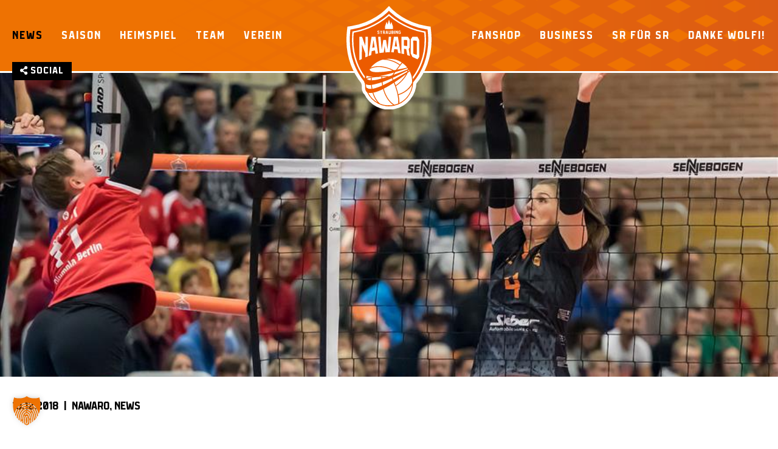

--- FILE ---
content_type: text/html; charset=UTF-8
request_url: https://www.nawaro-straubing.de/news/nawaro-will-als-underdog-im-derby-ueberraschen/
body_size: 13148
content:


<!doctype html>
<html dir="ltr" lang="de" prefix="og: https://ogp.me/ns#">
<head>
	<meta charset="UTF-8">
	<meta name="viewport" content="width=device-width, initial-scale=1">
    <meta name="handheldfriendly" content="true" />
	<link rel="profile" href="https://gmpg.org/xfn/11">

    <!-- Stylesheet -->
    <link data-minify="1" rel="stylesheet" href="https://www.nawaro-straubing.de/wp-content/cache/min/1/wp-content/themes/nawaro-straubing-theme/assets/css/stylesheet.css?ver=1764759926">

    <!-- FontAwsome -->
    <link data-minify="1" rel="stylesheet" href="https://www.nawaro-straubing.de/wp-content/cache/min/1/wp-content/themes/nawaro-straubing-theme/assets/css/fontawesome/all.css?ver=1764759926">

    <!--    Preload Fonts-->
    <link rel="preload" href="https://www.nawaro-straubing.de/wp-content/themes/nawaro-straubing-theme/assets/webfonts/opensans/open-sans-v15-latin-300.woff2" as="font" type="font/woff2" crossorigin>
    <link rel="preload" href="https://www.nawaro-straubing.de/wp-content/themes/nawaro-straubing-theme/assets/webfonts/opensans/open-sans-v15-latin-regular.woff2" as="font" type="font/woff2" crossorigin>
    <link rel="preload" href="https://www.nawaro-straubing.de/wp-content/themes/nawaro-straubing-theme/assets/webfonts/opensans/open-sans-v15-latin-700.woff2" as="font" type="font/woff2" crossorigin>
    <link rel="preload" href="https://www.nawaro-straubing.de/wp-content/themes/nawaro-straubing-theme/assets/webfonts/infield/Infield-Block.woff2" as="font" type="font/woff2" crossorigin>
    <link rel="preload" href="https://www.nawaro-straubing.de/wp-content/themes/nawaro-straubing-theme/assets/webfonts/hk-nova/HKNova-Thin.woff2" as="font" type="font/woff2" crossorigin>
    <link rel="preload" href="https://www.nawaro-straubing.de/wp-content/themes/nawaro-straubing-theme/assets/webfonts/hk-nova/HKNova-ExtraLight.woff2" as="font" type="font/woff2" crossorigin>
    <link rel="preload" href="https://www.nawaro-straubing.de/wp-content/themes/nawaro-straubing-theme/assets/webfonts/hk-nova/HKNova-Light.woff2" as="font" type="font/woff2" crossorigin>
    <link rel="preload" href="https://www.nawaro-straubing.de/wp-content/themes/nawaro-straubing-theme/assets/webfonts/hk-nova/HKNova-Regular.woff2" as="font" type="font/woff2" crossorigin>
    <link rel="preload" href="https://www.nawaro-straubing.de/wp-content/themes/nawaro-straubing-theme/assets/webfonts/hk-nova/HKNova-Medium.woff2" as="font" type="font/woff2" crossorigin>
    <link rel="preload" href="https://www.nawaro-straubing.de/wp-content/themes/nawaro-straubing-theme/assets/webfonts/hk-nova/HKNova-SemiBold.woff2" as="font" type="font/woff2" crossorigin>
    <link rel="preload" href="https://www.nawaro-straubing.de/wp-content/themes/nawaro-straubing-theme/assets/webfonts/hk-nova/HKNova-Bold.woff2" as="font" type="font/woff2" crossorigin>
    <link rel="preload" href="https://www.nawaro-straubing.de/wp-content/themes/nawaro-straubing-theme/assets/webfonts/hk-nova/HKNova-ExtraBold.woff2" as="font" type="font/woff2" crossorigin>
    <link rel="preload" href="https://www.nawaro-straubing.de/wp-content/themes/nawaro-straubing-theme/assets/webfonts/hk-nova/HKNova-Heavy.woff2" as="font" type="font/woff2" crossorigin>

    <link rel="preload" href="https://www.nawaro-straubing.de/wp-content/themes/nawaro-straubing-theme/assets/webfonts/fontawesome/fa-light-300.woff2" as="font" type="font/woff2" crossorigin>
    <link rel="preload" href="https://www.nawaro-straubing.de/wp-content/themes/nawaro-straubing-theme/assets/webfonts/fontawesome/fa-solid-900.woff2" as="font" type="font/woff2" crossorigin>
    <link rel="preload" href="https://www.nawaro-straubing.de/wp-content/themes/nawaro-straubing-theme/assets/webfonts/fontawesome/fa-regular-400.woff2" as="font" type="font/woff2" crossorigin>
    <link rel="preload" href="https://www.nawaro-straubing.de/wp-content/themes/nawaro-straubing-theme/assets/webfonts/fontawesome/fa-brands-400.woff2" as="font" type="font/woff2" crossorigin>
    <link rel="preload" href="https://www.nawaro-straubing.de/wp-content/themes/nawaro-straubing-theme/assets/webfonts/fontawesome/fa-duotone-900.woff2" as="font" type="font/woff2" crossorigin>

    <!-- Favicons -->
    <link rel="apple-touch-icon" sizes="180x180" href="/apple-touch-icon.png">
    <link rel="icon" type="image/png" sizes="32x32" href="/favicon-32x32.png">
    <link rel="icon" type="image/png" sizes="16x16" href="/favicon-16x16.png">
    <link rel="manifest" href="/site.webmanifest">
    <link rel="mask-icon" href="/safari-pinned-tab.svg" color="#ee7203">
    <meta name="msapplication-TileColor" content="#ffffff">
    <meta name="theme-color" content="#ffffff">

	
		<!-- All in One SEO 4.9.1 - aioseo.com -->
	<meta name="description" content="Es ist das Spiel des Jahres für die Volleyballfans in Niederbayern – das Derby in der 1. Volleyball Bundesliga der Frauen. Dabei sind die Vorzeichen ähnlich, wie in der Saison 2015/16, als der Aufsteiger NawaRo den Favoriten Rote Raben Vilsbiburg vor allem bei seinem Heimspiel alles abverlangte. Das ist auch das Ziel von NawaRo beim" />
	<meta name="robots" content="max-image-preview:large" />
	<meta name="author" content="heise"/>
	<link rel="canonical" href="https://www.nawaro-straubing.de/news/nawaro-will-als-underdog-im-derby-ueberraschen/" />
	<meta name="generator" content="All in One SEO (AIOSEO) 4.9.1" />
		<meta property="og:locale" content="de_DE" />
		<meta property="og:site_name" content="NawaRo Straubing Volleyball -" />
		<meta property="og:type" content="article" />
		<meta property="og:title" content="NawaRo will als Underdog im Derby überraschen - NawaRo Straubing Volleyball" />
		<meta property="og:description" content="Es ist das Spiel des Jahres für die Volleyballfans in Niederbayern – das Derby in der 1. Volleyball Bundesliga der Frauen. Dabei sind die Vorzeichen ähnlich, wie in der Saison 2015/16, als der Aufsteiger NawaRo den Favoriten Rote Raben Vilsbiburg vor allem bei seinem Heimspiel alles abverlangte. Das ist auch das Ziel von NawaRo beim" />
		<meta property="og:url" content="https://www.nawaro-straubing.de/news/nawaro-will-als-underdog-im-derby-ueberraschen/" />
		<meta property="article:published_time" content="2018-12-13T07:27:00+00:00" />
		<meta property="article:modified_time" content="2018-12-13T07:27:00+00:00" />
		<meta name="twitter:card" content="summary_large_image" />
		<meta name="twitter:title" content="NawaRo will als Underdog im Derby überraschen - NawaRo Straubing Volleyball" />
		<meta name="twitter:description" content="Es ist das Spiel des Jahres für die Volleyballfans in Niederbayern – das Derby in der 1. Volleyball Bundesliga der Frauen. Dabei sind die Vorzeichen ähnlich, wie in der Saison 2015/16, als der Aufsteiger NawaRo den Favoriten Rote Raben Vilsbiburg vor allem bei seinem Heimspiel alles abverlangte. Das ist auch das Ziel von NawaRo beim" />
		<script type="application/ld+json" class="aioseo-schema">
			{"@context":"https:\/\/schema.org","@graph":[{"@type":"BlogPosting","@id":"https:\/\/www.nawaro-straubing.de\/news\/nawaro-will-als-underdog-im-derby-ueberraschen\/#blogposting","name":"NawaRo will als Underdog im Derby \u00fcberraschen - NawaRo Straubing Volleyball","headline":"NawaRo will als Underdog im Derby \u00fcberraschen","author":{"@id":"https:\/\/www.nawaro-straubing.de\/author\/heise\/#author"},"publisher":{"@id":"https:\/\/www.nawaro-straubing.de\/#organization"},"image":{"@type":"ImageObject","url":"https:\/\/www.nawaro-straubing.de\/wp-content\/uploads\/2021\/09\/2018-12-13_als-Underdog-ueberraschen.jpg","width":886,"height":590},"datePublished":"2018-12-13T08:27:00+01:00","dateModified":"2018-12-13T08:27:00+01:00","inLanguage":"de-DE","mainEntityOfPage":{"@id":"https:\/\/www.nawaro-straubing.de\/news\/nawaro-will-als-underdog-im-derby-ueberraschen\/#webpage"},"isPartOf":{"@id":"https:\/\/www.nawaro-straubing.de\/news\/nawaro-will-als-underdog-im-derby-ueberraschen\/#webpage"},"articleSection":"NAWARO, News"},{"@type":"BreadcrumbList","@id":"https:\/\/www.nawaro-straubing.de\/news\/nawaro-will-als-underdog-im-derby-ueberraschen\/#breadcrumblist","itemListElement":[{"@type":"ListItem","@id":"https:\/\/www.nawaro-straubing.de#listItem","position":1,"name":"Home","item":"https:\/\/www.nawaro-straubing.de","nextItem":{"@type":"ListItem","@id":"https:\/\/www.nawaro-straubing.de\/category\/news\/#listItem","name":"News"}},{"@type":"ListItem","@id":"https:\/\/www.nawaro-straubing.de\/category\/news\/#listItem","position":2,"name":"News","item":"https:\/\/www.nawaro-straubing.de\/category\/news\/","nextItem":{"@type":"ListItem","@id":"https:\/\/www.nawaro-straubing.de\/news\/nawaro-will-als-underdog-im-derby-ueberraschen\/#listItem","name":"NawaRo will als Underdog im Derby \u00fcberraschen"},"previousItem":{"@type":"ListItem","@id":"https:\/\/www.nawaro-straubing.de#listItem","name":"Home"}},{"@type":"ListItem","@id":"https:\/\/www.nawaro-straubing.de\/news\/nawaro-will-als-underdog-im-derby-ueberraschen\/#listItem","position":3,"name":"NawaRo will als Underdog im Derby \u00fcberraschen","previousItem":{"@type":"ListItem","@id":"https:\/\/www.nawaro-straubing.de\/category\/news\/#listItem","name":"News"}}]},{"@type":"Organization","@id":"https:\/\/www.nawaro-straubing.de\/#organization","name":"NawaRo Straubing Volleyball","url":"https:\/\/www.nawaro-straubing.de\/"},{"@type":"Person","@id":"https:\/\/www.nawaro-straubing.de\/author\/heise\/#author","url":"https:\/\/www.nawaro-straubing.de\/author\/heise\/","name":"heise"},{"@type":"WebPage","@id":"https:\/\/www.nawaro-straubing.de\/news\/nawaro-will-als-underdog-im-derby-ueberraschen\/#webpage","url":"https:\/\/www.nawaro-straubing.de\/news\/nawaro-will-als-underdog-im-derby-ueberraschen\/","name":"NawaRo will als Underdog im Derby \u00fcberraschen - NawaRo Straubing Volleyball","description":"Es ist das Spiel des Jahres f\u00fcr die Volleyballfans in Niederbayern \u2013 das Derby in der 1. Volleyball Bundesliga der Frauen. Dabei sind die Vorzeichen \u00e4hnlich, wie in der Saison 2015\/16, als der Aufsteiger NawaRo den Favoriten Rote Raben Vilsbiburg vor allem bei seinem Heimspiel alles abverlangte. Das ist auch das Ziel von NawaRo beim","inLanguage":"de-DE","isPartOf":{"@id":"https:\/\/www.nawaro-straubing.de\/#website"},"breadcrumb":{"@id":"https:\/\/www.nawaro-straubing.de\/news\/nawaro-will-als-underdog-im-derby-ueberraschen\/#breadcrumblist"},"author":{"@id":"https:\/\/www.nawaro-straubing.de\/author\/heise\/#author"},"creator":{"@id":"https:\/\/www.nawaro-straubing.de\/author\/heise\/#author"},"image":{"@type":"ImageObject","url":"https:\/\/www.nawaro-straubing.de\/wp-content\/uploads\/2021\/09\/2018-12-13_als-Underdog-ueberraschen.jpg","@id":"https:\/\/www.nawaro-straubing.de\/news\/nawaro-will-als-underdog-im-derby-ueberraschen\/#mainImage","width":886,"height":590},"primaryImageOfPage":{"@id":"https:\/\/www.nawaro-straubing.de\/news\/nawaro-will-als-underdog-im-derby-ueberraschen\/#mainImage"},"datePublished":"2018-12-13T08:27:00+01:00","dateModified":"2018-12-13T08:27:00+01:00"},{"@type":"WebSite","@id":"https:\/\/www.nawaro-straubing.de\/#website","url":"https:\/\/www.nawaro-straubing.de\/","name":"NawaRo Straubing Volleyball","inLanguage":"de-DE","publisher":{"@id":"https:\/\/www.nawaro-straubing.de\/#organization"}}]}
		</script>
		<!-- All in One SEO -->


	<!-- This site is optimized with the Yoast SEO plugin v26.5 - https://yoast.com/wordpress/plugins/seo/ -->
	<title>NawaRo will als Underdog im Derby überraschen - NawaRo Straubing Volleyball</title>
	<link rel="canonical" href="https://www.nawaro-straubing.de/news/nawaro-will-als-underdog-im-derby-ueberraschen/" />
	<meta property="og:locale" content="de_DE" />
	<meta property="og:type" content="article" />
	<meta property="og:title" content="NawaRo will als Underdog im Derby überraschen - NawaRo Straubing Volleyball" />
	<meta property="og:description" content="Es ist das Spiel des Jahres für die Volleyballfans in Niederbayern – das Derby in der 1. Volleyball Bundesliga der Frauen. Dabei sind die Vorzeichen ähnlich, wie in der Saison 2015/16, als der Aufsteiger NawaRo den Favoriten Rote Raben Vilsbiburg vor allem bei seinem Heimspiel alles abverlangte. &#013; Das ist auch das Ziel von NawaRo beim Derby am Samstag in Vilsbiburg. „Vilsbiburg ist der klare Favorit“, erklärt Straubings Coach Benedikt Frank. Vilsbiburg verfüge über drei gute Mittelblocker – darunter mit Jennifer Pettke und Leonie Schwertmann zwei Nationalspielerinnen, zwei gute Außenangreiferinnen mit Vanessa Agbortabi und der Schweizerin Laura Künzler und erfahrene Spielerinnen als Libero – hier kehrte Myrthe Schoot vor der Saison zurück an die Vils – und im Zuspiel mit der Belgierin Ilka van de Vyver. Das Team des Vilsbiburger Trainers Timo Lippuner hat nach Ansicht des Straubinger Coaches seine Stärken im Bereich Aufschlag/Annahme sowie dem Umschaltspiel. &#013; Trotz der starken Besetzung des Teams rechnet sich Frank für sein Team in der großen Vilsbiburger Ballsporthalle etwas aus. „Wir wollen dort etwas mitnehmen“, gibt sich der Coach zuversichtlich. „Ich denke, wir werden unsere Chance bekommen und dann liegt es an uns diese zu nützen“, erklärt Frank, der für das Spiel ein [&hellip;]" />
	<meta property="og:url" content="https://www.nawaro-straubing.de/news/nawaro-will-als-underdog-im-derby-ueberraschen/" />
	<meta property="og:site_name" content="NawaRo Straubing Volleyball" />
	<meta property="article:published_time" content="2018-12-13T07:27:00+00:00" />
	<meta property="og:image" content="https://www.nawaro-straubing.de/wp-content/uploads/2021/09/2018-12-13_als-Underdog-ueberraschen.jpg" />
	<meta property="og:image:width" content="886" />
	<meta property="og:image:height" content="590" />
	<meta property="og:image:type" content="image/jpeg" />
	<meta name="author" content="heise" />
	<meta name="twitter:card" content="summary_large_image" />
	<meta name="twitter:label1" content="Verfasst von" />
	<meta name="twitter:data1" content="heise" />
	<meta name="twitter:label2" content="Geschätzte Lesezeit" />
	<meta name="twitter:data2" content="2 Minuten" />
	<script type="application/ld+json" class="yoast-schema-graph">{"@context":"https://schema.org","@graph":[{"@type":"Article","@id":"https://www.nawaro-straubing.de/news/nawaro-will-als-underdog-im-derby-ueberraschen/#article","isPartOf":{"@id":"https://www.nawaro-straubing.de/news/nawaro-will-als-underdog-im-derby-ueberraschen/"},"author":{"name":"heise","@id":"https://www.nawaro-straubing.de/#/schema/person/a3235d40b5144549e8c697fc6dbcfdf7"},"headline":"NawaRo will als Underdog im Derby überraschen","datePublished":"2018-12-13T07:27:00+00:00","mainEntityOfPage":{"@id":"https://www.nawaro-straubing.de/news/nawaro-will-als-underdog-im-derby-ueberraschen/"},"wordCount":399,"publisher":{"@id":"https://www.nawaro-straubing.de/#organization"},"image":{"@id":"https://www.nawaro-straubing.de/news/nawaro-will-als-underdog-im-derby-ueberraschen/#primaryimage"},"thumbnailUrl":"https://www.nawaro-straubing.de/wp-content/uploads/2021/09/2018-12-13_als-Underdog-ueberraschen.jpg","articleSection":["NAWARO","News"],"inLanguage":"de"},{"@type":"WebPage","@id":"https://www.nawaro-straubing.de/news/nawaro-will-als-underdog-im-derby-ueberraschen/","url":"https://www.nawaro-straubing.de/news/nawaro-will-als-underdog-im-derby-ueberraschen/","name":"NawaRo will als Underdog im Derby überraschen - NawaRo Straubing Volleyball","isPartOf":{"@id":"https://www.nawaro-straubing.de/#website"},"primaryImageOfPage":{"@id":"https://www.nawaro-straubing.de/news/nawaro-will-als-underdog-im-derby-ueberraschen/#primaryimage"},"image":{"@id":"https://www.nawaro-straubing.de/news/nawaro-will-als-underdog-im-derby-ueberraschen/#primaryimage"},"thumbnailUrl":"https://www.nawaro-straubing.de/wp-content/uploads/2021/09/2018-12-13_als-Underdog-ueberraschen.jpg","datePublished":"2018-12-13T07:27:00+00:00","breadcrumb":{"@id":"https://www.nawaro-straubing.de/news/nawaro-will-als-underdog-im-derby-ueberraschen/#breadcrumb"},"inLanguage":"de","potentialAction":[{"@type":"ReadAction","target":["https://www.nawaro-straubing.de/news/nawaro-will-als-underdog-im-derby-ueberraschen/"]}]},{"@type":"ImageObject","inLanguage":"de","@id":"https://www.nawaro-straubing.de/news/nawaro-will-als-underdog-im-derby-ueberraschen/#primaryimage","url":"https://www.nawaro-straubing.de/wp-content/uploads/2021/09/2018-12-13_als-Underdog-ueberraschen.jpg","contentUrl":"https://www.nawaro-straubing.de/wp-content/uploads/2021/09/2018-12-13_als-Underdog-ueberraschen.jpg","width":886,"height":590},{"@type":"BreadcrumbList","@id":"https://www.nawaro-straubing.de/news/nawaro-will-als-underdog-im-derby-ueberraschen/#breadcrumb","itemListElement":[{"@type":"ListItem","position":1,"name":"Startseite","item":"https://www.nawaro-straubing.de/"},{"@type":"ListItem","position":2,"name":"NawaRo will als Underdog im Derby überraschen"}]},{"@type":"WebSite","@id":"https://www.nawaro-straubing.de/#website","url":"https://www.nawaro-straubing.de/","name":"NawaRo Straubing Volleyball","description":"","publisher":{"@id":"https://www.nawaro-straubing.de/#organization"},"potentialAction":[{"@type":"SearchAction","target":{"@type":"EntryPoint","urlTemplate":"https://www.nawaro-straubing.de/?s={search_term_string}"},"query-input":{"@type":"PropertyValueSpecification","valueRequired":true,"valueName":"search_term_string"}}],"inLanguage":"de"},{"@type":"Organization","@id":"https://www.nawaro-straubing.de/#organization","name":"NawaRo Straubing","url":"https://www.nawaro-straubing.de/","logo":{"@type":"ImageObject","inLanguage":"de","@id":"https://www.nawaro-straubing.de/#/schema/logo/image/","url":"https://www.nawaro-straubing.de/wp-content/uploads/2021/09/nawaro-logo.png","contentUrl":"https://www.nawaro-straubing.de/wp-content/uploads/2021/09/nawaro-logo.png","width":309,"height":373,"caption":"NawaRo Straubing"},"image":{"@id":"https://www.nawaro-straubing.de/#/schema/logo/image/"}},{"@type":"Person","@id":"https://www.nawaro-straubing.de/#/schema/person/a3235d40b5144549e8c697fc6dbcfdf7","name":"heise"}]}</script>
	<!-- / Yoast SEO plugin. -->



<link rel="alternate" type="application/rss+xml" title="NawaRo Straubing Volleyball &raquo; Feed" href="https://www.nawaro-straubing.de/feed/" />
<link rel="alternate" type="application/rss+xml" title="NawaRo Straubing Volleyball &raquo; Kommentar-Feed" href="https://www.nawaro-straubing.de/comments/feed/" />
<link rel="alternate" title="oEmbed (JSON)" type="application/json+oembed" href="https://www.nawaro-straubing.de/wp-json/oembed/1.0/embed?url=https%3A%2F%2Fwww.nawaro-straubing.de%2Fnews%2Fnawaro-will-als-underdog-im-derby-ueberraschen%2F" />
<link rel="alternate" title="oEmbed (XML)" type="text/xml+oembed" href="https://www.nawaro-straubing.de/wp-json/oembed/1.0/embed?url=https%3A%2F%2Fwww.nawaro-straubing.de%2Fnews%2Fnawaro-will-als-underdog-im-derby-ueberraschen%2F&#038;format=xml" />
		<!-- This site uses the Google Analytics by MonsterInsights plugin v9.10.0 - Using Analytics tracking - https://www.monsterinsights.com/ -->
		<!-- Note: MonsterInsights is not currently configured on this site. The site owner needs to authenticate with Google Analytics in the MonsterInsights settings panel. -->
					<!-- No tracking code set -->
				<!-- / Google Analytics by MonsterInsights -->
		<style id='wp-img-auto-sizes-contain-inline-css' type='text/css'>
img:is([sizes=auto i],[sizes^="auto," i]){contain-intrinsic-size:3000px 1500px}
/*# sourceURL=wp-img-auto-sizes-contain-inline-css */
</style>
<style id='wp-emoji-styles-inline-css' type='text/css'>

	img.wp-smiley, img.emoji {
		display: inline !important;
		border: none !important;
		box-shadow: none !important;
		height: 1em !important;
		width: 1em !important;
		margin: 0 0.07em !important;
		vertical-align: -0.1em !important;
		background: none !important;
		padding: 0 !important;
	}
/*# sourceURL=wp-emoji-styles-inline-css */
</style>
<style id='wp-block-library-inline-css' type='text/css'>
:root{--wp-block-synced-color:#7a00df;--wp-block-synced-color--rgb:122,0,223;--wp-bound-block-color:var(--wp-block-synced-color);--wp-editor-canvas-background:#ddd;--wp-admin-theme-color:#007cba;--wp-admin-theme-color--rgb:0,124,186;--wp-admin-theme-color-darker-10:#006ba1;--wp-admin-theme-color-darker-10--rgb:0,107,160.5;--wp-admin-theme-color-darker-20:#005a87;--wp-admin-theme-color-darker-20--rgb:0,90,135;--wp-admin-border-width-focus:2px}@media (min-resolution:192dpi){:root{--wp-admin-border-width-focus:1.5px}}.wp-element-button{cursor:pointer}:root .has-very-light-gray-background-color{background-color:#eee}:root .has-very-dark-gray-background-color{background-color:#313131}:root .has-very-light-gray-color{color:#eee}:root .has-very-dark-gray-color{color:#313131}:root .has-vivid-green-cyan-to-vivid-cyan-blue-gradient-background{background:linear-gradient(135deg,#00d084,#0693e3)}:root .has-purple-crush-gradient-background{background:linear-gradient(135deg,#34e2e4,#4721fb 50%,#ab1dfe)}:root .has-hazy-dawn-gradient-background{background:linear-gradient(135deg,#faaca8,#dad0ec)}:root .has-subdued-olive-gradient-background{background:linear-gradient(135deg,#fafae1,#67a671)}:root .has-atomic-cream-gradient-background{background:linear-gradient(135deg,#fdd79a,#004a59)}:root .has-nightshade-gradient-background{background:linear-gradient(135deg,#330968,#31cdcf)}:root .has-midnight-gradient-background{background:linear-gradient(135deg,#020381,#2874fc)}:root{--wp--preset--font-size--normal:16px;--wp--preset--font-size--huge:42px}.has-regular-font-size{font-size:1em}.has-larger-font-size{font-size:2.625em}.has-normal-font-size{font-size:var(--wp--preset--font-size--normal)}.has-huge-font-size{font-size:var(--wp--preset--font-size--huge)}.has-text-align-center{text-align:center}.has-text-align-left{text-align:left}.has-text-align-right{text-align:right}.has-fit-text{white-space:nowrap!important}#end-resizable-editor-section{display:none}.aligncenter{clear:both}.items-justified-left{justify-content:flex-start}.items-justified-center{justify-content:center}.items-justified-right{justify-content:flex-end}.items-justified-space-between{justify-content:space-between}.screen-reader-text{border:0;clip-path:inset(50%);height:1px;margin:-1px;overflow:hidden;padding:0;position:absolute;width:1px;word-wrap:normal!important}.screen-reader-text:focus{background-color:#ddd;clip-path:none;color:#444;display:block;font-size:1em;height:auto;left:5px;line-height:normal;padding:15px 23px 14px;text-decoration:none;top:5px;width:auto;z-index:100000}html :where(.has-border-color){border-style:solid}html :where([style*=border-top-color]){border-top-style:solid}html :where([style*=border-right-color]){border-right-style:solid}html :where([style*=border-bottom-color]){border-bottom-style:solid}html :where([style*=border-left-color]){border-left-style:solid}html :where([style*=border-width]){border-style:solid}html :where([style*=border-top-width]){border-top-style:solid}html :where([style*=border-right-width]){border-right-style:solid}html :where([style*=border-bottom-width]){border-bottom-style:solid}html :where([style*=border-left-width]){border-left-style:solid}html :where(img[class*=wp-image-]){height:auto;max-width:100%}:where(figure){margin:0 0 1em}html :where(.is-position-sticky){--wp-admin--admin-bar--position-offset:var(--wp-admin--admin-bar--height,0px)}@media screen and (max-width:600px){html :where(.is-position-sticky){--wp-admin--admin-bar--position-offset:0px}}

/*# sourceURL=wp-block-library-inline-css */
</style><style id='wp-block-heading-inline-css' type='text/css'>
h1:where(.wp-block-heading).has-background,h2:where(.wp-block-heading).has-background,h3:where(.wp-block-heading).has-background,h4:where(.wp-block-heading).has-background,h5:where(.wp-block-heading).has-background,h6:where(.wp-block-heading).has-background{padding:1.25em 2.375em}h1.has-text-align-left[style*=writing-mode]:where([style*=vertical-lr]),h1.has-text-align-right[style*=writing-mode]:where([style*=vertical-rl]),h2.has-text-align-left[style*=writing-mode]:where([style*=vertical-lr]),h2.has-text-align-right[style*=writing-mode]:where([style*=vertical-rl]),h3.has-text-align-left[style*=writing-mode]:where([style*=vertical-lr]),h3.has-text-align-right[style*=writing-mode]:where([style*=vertical-rl]),h4.has-text-align-left[style*=writing-mode]:where([style*=vertical-lr]),h4.has-text-align-right[style*=writing-mode]:where([style*=vertical-rl]),h5.has-text-align-left[style*=writing-mode]:where([style*=vertical-lr]),h5.has-text-align-right[style*=writing-mode]:where([style*=vertical-rl]),h6.has-text-align-left[style*=writing-mode]:where([style*=vertical-lr]),h6.has-text-align-right[style*=writing-mode]:where([style*=vertical-rl]){rotate:180deg}
/*# sourceURL=https://www.nawaro-straubing.de/wp-includes/blocks/heading/style.min.css */
</style>
<style id='wp-block-group-inline-css' type='text/css'>
.wp-block-group{box-sizing:border-box}:where(.wp-block-group.wp-block-group-is-layout-constrained){position:relative}
/*# sourceURL=https://www.nawaro-straubing.de/wp-includes/blocks/group/style.min.css */
</style>
<style id='global-styles-inline-css' type='text/css'>
:root{--wp--preset--aspect-ratio--square: 1;--wp--preset--aspect-ratio--4-3: 4/3;--wp--preset--aspect-ratio--3-4: 3/4;--wp--preset--aspect-ratio--3-2: 3/2;--wp--preset--aspect-ratio--2-3: 2/3;--wp--preset--aspect-ratio--16-9: 16/9;--wp--preset--aspect-ratio--9-16: 9/16;--wp--preset--color--black: #000000;--wp--preset--color--cyan-bluish-gray: #abb8c3;--wp--preset--color--white: #ffffff;--wp--preset--color--pale-pink: #f78da7;--wp--preset--color--vivid-red: #cf2e2e;--wp--preset--color--luminous-vivid-orange: #ff6900;--wp--preset--color--luminous-vivid-amber: #fcb900;--wp--preset--color--light-green-cyan: #7bdcb5;--wp--preset--color--vivid-green-cyan: #00d084;--wp--preset--color--pale-cyan-blue: #8ed1fc;--wp--preset--color--vivid-cyan-blue: #0693e3;--wp--preset--color--vivid-purple: #9b51e0;--wp--preset--gradient--vivid-cyan-blue-to-vivid-purple: linear-gradient(135deg,rgb(6,147,227) 0%,rgb(155,81,224) 100%);--wp--preset--gradient--light-green-cyan-to-vivid-green-cyan: linear-gradient(135deg,rgb(122,220,180) 0%,rgb(0,208,130) 100%);--wp--preset--gradient--luminous-vivid-amber-to-luminous-vivid-orange: linear-gradient(135deg,rgb(252,185,0) 0%,rgb(255,105,0) 100%);--wp--preset--gradient--luminous-vivid-orange-to-vivid-red: linear-gradient(135deg,rgb(255,105,0) 0%,rgb(207,46,46) 100%);--wp--preset--gradient--very-light-gray-to-cyan-bluish-gray: linear-gradient(135deg,rgb(238,238,238) 0%,rgb(169,184,195) 100%);--wp--preset--gradient--cool-to-warm-spectrum: linear-gradient(135deg,rgb(74,234,220) 0%,rgb(151,120,209) 20%,rgb(207,42,186) 40%,rgb(238,44,130) 60%,rgb(251,105,98) 80%,rgb(254,248,76) 100%);--wp--preset--gradient--blush-light-purple: linear-gradient(135deg,rgb(255,206,236) 0%,rgb(152,150,240) 100%);--wp--preset--gradient--blush-bordeaux: linear-gradient(135deg,rgb(254,205,165) 0%,rgb(254,45,45) 50%,rgb(107,0,62) 100%);--wp--preset--gradient--luminous-dusk: linear-gradient(135deg,rgb(255,203,112) 0%,rgb(199,81,192) 50%,rgb(65,88,208) 100%);--wp--preset--gradient--pale-ocean: linear-gradient(135deg,rgb(255,245,203) 0%,rgb(182,227,212) 50%,rgb(51,167,181) 100%);--wp--preset--gradient--electric-grass: linear-gradient(135deg,rgb(202,248,128) 0%,rgb(113,206,126) 100%);--wp--preset--gradient--midnight: linear-gradient(135deg,rgb(2,3,129) 0%,rgb(40,116,252) 100%);--wp--preset--font-size--small: 13px;--wp--preset--font-size--medium: 20px;--wp--preset--font-size--large: 36px;--wp--preset--font-size--x-large: 42px;--wp--preset--spacing--20: 0.44rem;--wp--preset--spacing--30: 0.67rem;--wp--preset--spacing--40: 1rem;--wp--preset--spacing--50: 1.5rem;--wp--preset--spacing--60: 2.25rem;--wp--preset--spacing--70: 3.38rem;--wp--preset--spacing--80: 5.06rem;--wp--preset--shadow--natural: 6px 6px 9px rgba(0, 0, 0, 0.2);--wp--preset--shadow--deep: 12px 12px 50px rgba(0, 0, 0, 0.4);--wp--preset--shadow--sharp: 6px 6px 0px rgba(0, 0, 0, 0.2);--wp--preset--shadow--outlined: 6px 6px 0px -3px rgb(255, 255, 255), 6px 6px rgb(0, 0, 0);--wp--preset--shadow--crisp: 6px 6px 0px rgb(0, 0, 0);}:where(.is-layout-flex){gap: 0.5em;}:where(.is-layout-grid){gap: 0.5em;}body .is-layout-flex{display: flex;}.is-layout-flex{flex-wrap: wrap;align-items: center;}.is-layout-flex > :is(*, div){margin: 0;}body .is-layout-grid{display: grid;}.is-layout-grid > :is(*, div){margin: 0;}:where(.wp-block-columns.is-layout-flex){gap: 2em;}:where(.wp-block-columns.is-layout-grid){gap: 2em;}:where(.wp-block-post-template.is-layout-flex){gap: 1.25em;}:where(.wp-block-post-template.is-layout-grid){gap: 1.25em;}.has-black-color{color: var(--wp--preset--color--black) !important;}.has-cyan-bluish-gray-color{color: var(--wp--preset--color--cyan-bluish-gray) !important;}.has-white-color{color: var(--wp--preset--color--white) !important;}.has-pale-pink-color{color: var(--wp--preset--color--pale-pink) !important;}.has-vivid-red-color{color: var(--wp--preset--color--vivid-red) !important;}.has-luminous-vivid-orange-color{color: var(--wp--preset--color--luminous-vivid-orange) !important;}.has-luminous-vivid-amber-color{color: var(--wp--preset--color--luminous-vivid-amber) !important;}.has-light-green-cyan-color{color: var(--wp--preset--color--light-green-cyan) !important;}.has-vivid-green-cyan-color{color: var(--wp--preset--color--vivid-green-cyan) !important;}.has-pale-cyan-blue-color{color: var(--wp--preset--color--pale-cyan-blue) !important;}.has-vivid-cyan-blue-color{color: var(--wp--preset--color--vivid-cyan-blue) !important;}.has-vivid-purple-color{color: var(--wp--preset--color--vivid-purple) !important;}.has-black-background-color{background-color: var(--wp--preset--color--black) !important;}.has-cyan-bluish-gray-background-color{background-color: var(--wp--preset--color--cyan-bluish-gray) !important;}.has-white-background-color{background-color: var(--wp--preset--color--white) !important;}.has-pale-pink-background-color{background-color: var(--wp--preset--color--pale-pink) !important;}.has-vivid-red-background-color{background-color: var(--wp--preset--color--vivid-red) !important;}.has-luminous-vivid-orange-background-color{background-color: var(--wp--preset--color--luminous-vivid-orange) !important;}.has-luminous-vivid-amber-background-color{background-color: var(--wp--preset--color--luminous-vivid-amber) !important;}.has-light-green-cyan-background-color{background-color: var(--wp--preset--color--light-green-cyan) !important;}.has-vivid-green-cyan-background-color{background-color: var(--wp--preset--color--vivid-green-cyan) !important;}.has-pale-cyan-blue-background-color{background-color: var(--wp--preset--color--pale-cyan-blue) !important;}.has-vivid-cyan-blue-background-color{background-color: var(--wp--preset--color--vivid-cyan-blue) !important;}.has-vivid-purple-background-color{background-color: var(--wp--preset--color--vivid-purple) !important;}.has-black-border-color{border-color: var(--wp--preset--color--black) !important;}.has-cyan-bluish-gray-border-color{border-color: var(--wp--preset--color--cyan-bluish-gray) !important;}.has-white-border-color{border-color: var(--wp--preset--color--white) !important;}.has-pale-pink-border-color{border-color: var(--wp--preset--color--pale-pink) !important;}.has-vivid-red-border-color{border-color: var(--wp--preset--color--vivid-red) !important;}.has-luminous-vivid-orange-border-color{border-color: var(--wp--preset--color--luminous-vivid-orange) !important;}.has-luminous-vivid-amber-border-color{border-color: var(--wp--preset--color--luminous-vivid-amber) !important;}.has-light-green-cyan-border-color{border-color: var(--wp--preset--color--light-green-cyan) !important;}.has-vivid-green-cyan-border-color{border-color: var(--wp--preset--color--vivid-green-cyan) !important;}.has-pale-cyan-blue-border-color{border-color: var(--wp--preset--color--pale-cyan-blue) !important;}.has-vivid-cyan-blue-border-color{border-color: var(--wp--preset--color--vivid-cyan-blue) !important;}.has-vivid-purple-border-color{border-color: var(--wp--preset--color--vivid-purple) !important;}.has-vivid-cyan-blue-to-vivid-purple-gradient-background{background: var(--wp--preset--gradient--vivid-cyan-blue-to-vivid-purple) !important;}.has-light-green-cyan-to-vivid-green-cyan-gradient-background{background: var(--wp--preset--gradient--light-green-cyan-to-vivid-green-cyan) !important;}.has-luminous-vivid-amber-to-luminous-vivid-orange-gradient-background{background: var(--wp--preset--gradient--luminous-vivid-amber-to-luminous-vivid-orange) !important;}.has-luminous-vivid-orange-to-vivid-red-gradient-background{background: var(--wp--preset--gradient--luminous-vivid-orange-to-vivid-red) !important;}.has-very-light-gray-to-cyan-bluish-gray-gradient-background{background: var(--wp--preset--gradient--very-light-gray-to-cyan-bluish-gray) !important;}.has-cool-to-warm-spectrum-gradient-background{background: var(--wp--preset--gradient--cool-to-warm-spectrum) !important;}.has-blush-light-purple-gradient-background{background: var(--wp--preset--gradient--blush-light-purple) !important;}.has-blush-bordeaux-gradient-background{background: var(--wp--preset--gradient--blush-bordeaux) !important;}.has-luminous-dusk-gradient-background{background: var(--wp--preset--gradient--luminous-dusk) !important;}.has-pale-ocean-gradient-background{background: var(--wp--preset--gradient--pale-ocean) !important;}.has-electric-grass-gradient-background{background: var(--wp--preset--gradient--electric-grass) !important;}.has-midnight-gradient-background{background: var(--wp--preset--gradient--midnight) !important;}.has-small-font-size{font-size: var(--wp--preset--font-size--small) !important;}.has-medium-font-size{font-size: var(--wp--preset--font-size--medium) !important;}.has-large-font-size{font-size: var(--wp--preset--font-size--large) !important;}.has-x-large-font-size{font-size: var(--wp--preset--font-size--x-large) !important;}
/*# sourceURL=global-styles-inline-css */
</style>

<style id='classic-theme-styles-inline-css' type='text/css'>
/*! This file is auto-generated */
.wp-block-button__link{color:#fff;background-color:#32373c;border-radius:9999px;box-shadow:none;text-decoration:none;padding:calc(.667em + 2px) calc(1.333em + 2px);font-size:1.125em}.wp-block-file__button{background:#32373c;color:#fff;text-decoration:none}
/*# sourceURL=/wp-includes/css/classic-themes.min.css */
</style>
<link rel='stylesheet' id='danvolleyballstats-css' href='https://www.nawaro-straubing.de/wp-content/plugins/danvolleyballstats/public/css/danvolleyballstats-public.css?ver=1.0.1' type='text/css' media='all' />
<link data-minify="1" rel='stylesheet' id='dantheme-style-css' href='https://www.nawaro-straubing.de/wp-content/cache/min/1/wp-content/themes/nawaro-straubing-theme/style.css?ver=1764759926' type='text/css' media='all' />
<link rel='stylesheet' id='fancybox-css' href='https://www.nawaro-straubing.de/wp-content/plugins/easy-fancybox/fancybox/1.5.4/jquery.fancybox.min.css?ver=6.9' type='text/css' media='screen' />
<link data-minify="1" rel='stylesheet' id='borlabs-cookie-custom-css' href='https://www.nawaro-straubing.de/wp-content/cache/min/1/wp-content/cache/borlabs-cookie/1/borlabs-cookie-1-de.css?ver=1764759926' type='text/css' media='all' />
<script type="text/javascript" src="https://www.nawaro-straubing.de/wp-content/themes/nawaro-straubing-theme/assets/lib/jquery-3.5.1.min.js?ver=6.9" id="jquery-js"></script>

<script data-no-optimize="1" data-no-minify="1" data-cfasync="false" type="text/javascript" src="https://www.nawaro-straubing.de/wp-content/cache/borlabs-cookie/1/borlabs-cookie-config-de.json.js?ver=3.3.20.1-42" id="borlabs-cookie-config-js" data-rocket-defer defer></script>
<script data-no-optimize="1" data-no-minify="1" data-cfasync="false" type="text/javascript" src="https://www.nawaro-straubing.de/wp-content/plugins/borlabs-cookie/assets/javascript/borlabs-cookie-prioritize.min.js?ver=3.3.20.1" id="borlabs-cookie-prioritize-js" data-rocket-defer defer></script>
<link rel="https://api.w.org/" href="https://www.nawaro-straubing.de/wp-json/" /><link rel="alternate" title="JSON" type="application/json" href="https://www.nawaro-straubing.de/wp-json/wp/v2/posts/9422" /><link rel='shortlink' href='https://www.nawaro-straubing.de/?p=9422' />
		<style type="text/css" id="wp-custom-css">
			.vapiclass .teammarker {
  color: #ee7202!important;
	font-weight: bold;
}
.vapiclass th {
    text-align: left}

.vapiclass td.right {
    text-align: left;
}

.volleyball-MyNextMatches .home-next-games .team-container .text {
    display: inline;
	width: calc(100% - 100px);align-content
}
		</style>
		
    <!-- Mobile Detect -->
    
    <!-- LESS Compiler -->
	

<meta name="generator" content="WP Rocket 3.20.1.2" data-wpr-features="wpr_defer_js wpr_minify_concatenate_js wpr_minify_css wpr_desktop" /></head>

<body class="wp-singular post-template-default single single-post postid-9422 single-format-standard wp-theme-nawaro-straubing-theme ">
<div data-rocket-location-hash="54257ff4dc2eb7aae68fa23eb5f11e06" id="page" class="site">
	<a class="skip-link screen-reader-text" href="#content">Skip to content</a>
    <header data-rocket-location-hash="fc409f86088b20b81d38a444febf083b" id="masthead" class="site-header">
        <div class="navbar">

                        <div class="social-wall-button">
                <button id="social-show"><i class="fas fa-share-alt"></i> Social</button>
            </div>
            
            <div class="inner">
                <nav id="site-navigation" class="main-navigation">

                    <div class="menu-left menu-flex-item">
                        <div class="menu-main-navigation-left-container"><ul id="primary-menu-left" class="menu"><li id="menu-item-46" class="menu-item menu-item-type-taxonomy menu-item-object-category current-post-ancestor current-menu-parent current-post-parent menu-item-has-children menu-item-46"><a href="https://www.nawaro-straubing.de/category/news/">News</a>
<ul class="sub-menu">
	<li id="menu-item-10593" class="menu-item menu-item-type-custom menu-item-object-custom menu-item-10593"><a href="https://www.nawaro-straubing.de/category/news/">NawaRo</a></li>
</ul>
</li>
<li id="menu-item-6681" class="menu-item menu-item-type-custom menu-item-object-custom menu-item-has-children menu-item-6681"><a href="/spiele">Saison</a>
<ul class="sub-menu">
	<li id="menu-item-6494" class="menu-item menu-item-type-post_type menu-item-object-page menu-item-6494"><a href="https://www.nawaro-straubing.de/spiele/">Spiele</a></li>
	<li id="menu-item-6492" class="menu-item menu-item-type-post_type menu-item-object-page menu-item-6492"><a href="https://www.nawaro-straubing.de/tabelle/">Tabelle</a></li>
	<li id="menu-item-6491" class="menu-item menu-item-type-post_type menu-item-object-page menu-item-6491"><a href="https://www.nawaro-straubing.de/livestream/">Livestream</a></li>
	<li id="menu-item-6898" class="menu-item menu-item-type-post_type menu-item-object-page menu-item-6898"><a href="https://www.nawaro-straubing.de/vbl-ticker/">VBL-Ticker</a></li>
</ul>
</li>
<li id="menu-item-6690" class="menu-item menu-item-type-custom menu-item-object-custom menu-item-has-children menu-item-6690"><a href="/ticketshop">Heimspiel</a>
<ul class="sub-menu">
	<li id="menu-item-13993" class="menu-item menu-item-type-custom menu-item-object-custom menu-item-13993"><a href="https://vivenu.com/seller/nawaro-volleyball-fb0c">Ticket-Shop</a></li>
	<li id="menu-item-10276" class="menu-item menu-item-type-post_type menu-item-object-page menu-item-10276"><a href="https://www.nawaro-straubing.de/medien-presse/">Medien/Presse</a></li>
	<li id="menu-item-6692" class="menu-item menu-item-type-post_type menu-item-object-page menu-item-6692"><a href="https://www.nawaro-straubing.de/turmair-volleyballarena/">Turmair Volleyballarena</a></li>
	<li id="menu-item-7126" class="menu-item menu-item-type-post_type menu-item-object-page menu-item-7126"><a href="https://www.nawaro-straubing.de/warmup-songs/">NawaRo-Songs</a></li>
</ul>
</li>
<li id="menu-item-6677" class="menu-item menu-item-type-custom menu-item-object-custom menu-item-has-children menu-item-6677"><a href="/spielerinnen">Team</a>
<ul class="sub-menu">
	<li id="menu-item-6855" class="menu-item menu-item-type-custom menu-item-object-custom menu-item-6855"><a href="/spielerinnen">Spielerinnen</a></li>
	<li id="menu-item-6885" class="menu-item menu-item-type-custom menu-item-object-custom menu-item-6885"><a href="/trainer/">Trainer</a></li>
	<li id="menu-item-6672" class="menu-item menu-item-type-post_type menu-item-object-page menu-item-6672"><a href="https://www.nawaro-straubing.de/management/">Management</a></li>
	<li id="menu-item-6671" class="menu-item menu-item-type-post_type menu-item-object-page menu-item-6671"><a href="https://www.nawaro-straubing.de/?page_id=6665">Heimspiele / Orga</a></li>
	<li id="menu-item-6670" class="menu-item menu-item-type-post_type menu-item-object-page menu-item-6670"><a href="https://www.nawaro-straubing.de/nawaro-volunteers/">NAWARO VOLUNTEERS</a></li>
	<li id="menu-item-9895" class="menu-item menu-item-type-post_type menu-item-object-page menu-item-9895"><a href="https://www.nawaro-straubing.de/historie/">Historie</a></li>
</ul>
</li>
<li id="menu-item-13426" class="menu-item menu-item-type-custom menu-item-object-custom menu-item-has-children menu-item-13426"><a href="https://www.nawaro-straubing.de/talents">Verein</a>
<ul class="sub-menu">
	<li id="menu-item-15008" class="menu-item menu-item-type-custom menu-item-object-custom menu-item-15008"><a target="_blank" href="https://clubs.stanno.com/de/nawaro-straubing-fanshop/vereinskollektion">Vereinsshop</a></li>
</ul>
</li>
</ul></div>                    </div>


                    <div class="logo">

                                                <a href="/">
                                                                                                 <img src="https://www.nawaro-straubing.de/wp-content/themes/nawaro-straubing-theme/assets/img/nawaro-logo.svg" alt="NawaRo Straubing Logo">
                                                                 </a>
                    </div>


                    <div class="menu-right menu-flex-item">
                        <div class="menu-main-navigation-right-container"><ul id="primary-menu-right" class="menu"><li id="menu-item-15007" class="menu-item menu-item-type-custom menu-item-object-custom menu-item-15007"><a target="_blank" href="https://shop.vitvasports.de/NawaRo-Straubing">Fanshop</a></li>
<li id="menu-item-6709" class="menu-item menu-item-type-custom menu-item-object-custom menu-item-has-children menu-item-6709"><a href="/sportsponsoring">Business</a>
<ul class="sub-menu">
	<li id="menu-item-11565" class="menu-item menu-item-type-post_type menu-item-object-page menu-item-11565"><a href="https://www.nawaro-straubing.de/sportsponsoring/">Sportsponsoring</a></li>
	<li id="menu-item-37" class="menu-item menu-item-type-post_type menu-item-object-page menu-item-37"><a href="https://www.nawaro-straubing.de/werbepartner/">Werbepartner</a></li>
	<li id="menu-item-6713" class="menu-item menu-item-type-post_type menu-item-object-page menu-item-6713"><a href="https://www.nawaro-straubing.de/kooperrationen/">Kooperationen</a></li>
	<li id="menu-item-6712" class="menu-item menu-item-type-post_type menu-item-object-page menu-item-6712"><a href="https://www.nawaro-straubing.de/nawaro-volleyclub/">Nawaro Volleyclub</a></li>
</ul>
</li>
<li id="menu-item-11427" class="menu-item menu-item-type-post_type menu-item-object-page menu-item-has-children menu-item-11427"><a href="https://www.nawaro-straubing.de/straubinger-fuer-straubing/">SR für SR</a>
<ul class="sub-menu">
	<li id="menu-item-11576" class="menu-item menu-item-type-post_type menu-item-object-page menu-item-11576"><a href="https://www.nawaro-straubing.de/sportsponsoring/">Partner / Sponsoren</a></li>
	<li id="menu-item-11430" class="menu-item menu-item-type-post_type menu-item-object-page menu-item-11430"><a href="https://www.nawaro-straubing.de/?page_id=6684">Fans / Zuschauer</a></li>
	<li id="menu-item-11428" class="menu-item menu-item-type-post_type menu-item-object-page menu-item-11428"><a href="https://www.nawaro-straubing.de/jobs/">Staff Heimspielle</a></li>
	<li id="menu-item-6710" class="menu-item menu-item-type-post_type menu-item-object-page menu-item-6710"><a href="https://www.nawaro-straubing.de/name-nawaro/">Name Nawaro</a></li>
</ul>
</li>
<li id="menu-item-13437" class="menu-item menu-item-type-custom menu-item-object-custom menu-item-13437"><a href="/talents/gedenkseite-fuer-wolfgang-schellinger/">Danke Wolfi!</a></li>
</ul></div>                    </div>



                    <div class="mobile-menu-container">
                        <a href="#" class="menu-toggle">
                            <div class="menu-bars">
                                <div class="menu-bar top-bar"></div>
                                <div class="menu-bar middle-bar"></div>
                                <div class="menu-bar bottom-bar"></div>
                            </div>
                                                    </a>
                        <div class="mobile-menu-nav">
                            <div class="mobile-menu-inner">
                                <div class="top-menu-part">
                                    <div class="menu-main-navigation-left-container"><ul id="primary-menu-left-mobile" class="menu"><li class="menu-item menu-item-type-taxonomy menu-item-object-category current-post-ancestor current-menu-parent current-post-parent menu-item-has-children menu-item-46"><a href="https://www.nawaro-straubing.de/category/news/">News</a>
<ul class="sub-menu">
	<li class="menu-item menu-item-type-custom menu-item-object-custom menu-item-10593"><a href="https://www.nawaro-straubing.de/category/news/">NawaRo</a></li>
</ul>
</li>
<li class="menu-item menu-item-type-custom menu-item-object-custom menu-item-has-children menu-item-6681"><a href="/spiele">Saison</a>
<ul class="sub-menu">
	<li class="menu-item menu-item-type-post_type menu-item-object-page menu-item-6494"><a href="https://www.nawaro-straubing.de/spiele/">Spiele</a></li>
	<li class="menu-item menu-item-type-post_type menu-item-object-page menu-item-6492"><a href="https://www.nawaro-straubing.de/tabelle/">Tabelle</a></li>
	<li class="menu-item menu-item-type-post_type menu-item-object-page menu-item-6491"><a href="https://www.nawaro-straubing.de/livestream/">Livestream</a></li>
	<li class="menu-item menu-item-type-post_type menu-item-object-page menu-item-6898"><a href="https://www.nawaro-straubing.de/vbl-ticker/">VBL-Ticker</a></li>
</ul>
</li>
<li class="menu-item menu-item-type-custom menu-item-object-custom menu-item-has-children menu-item-6690"><a href="/ticketshop">Heimspiel</a>
<ul class="sub-menu">
	<li class="menu-item menu-item-type-custom menu-item-object-custom menu-item-13993"><a href="https://vivenu.com/seller/nawaro-volleyball-fb0c">Ticket-Shop</a></li>
	<li class="menu-item menu-item-type-post_type menu-item-object-page menu-item-10276"><a href="https://www.nawaro-straubing.de/medien-presse/">Medien/Presse</a></li>
	<li class="menu-item menu-item-type-post_type menu-item-object-page menu-item-6692"><a href="https://www.nawaro-straubing.de/turmair-volleyballarena/">Turmair Volleyballarena</a></li>
	<li class="menu-item menu-item-type-post_type menu-item-object-page menu-item-7126"><a href="https://www.nawaro-straubing.de/warmup-songs/">NawaRo-Songs</a></li>
</ul>
</li>
<li class="menu-item menu-item-type-custom menu-item-object-custom menu-item-has-children menu-item-6677"><a href="/spielerinnen">Team</a>
<ul class="sub-menu">
	<li class="menu-item menu-item-type-custom menu-item-object-custom menu-item-6855"><a href="/spielerinnen">Spielerinnen</a></li>
	<li class="menu-item menu-item-type-custom menu-item-object-custom menu-item-6885"><a href="/trainer/">Trainer</a></li>
	<li class="menu-item menu-item-type-post_type menu-item-object-page menu-item-6672"><a href="https://www.nawaro-straubing.de/management/">Management</a></li>
	<li class="menu-item menu-item-type-post_type menu-item-object-page menu-item-6671"><a href="https://www.nawaro-straubing.de/?page_id=6665">Heimspiele / Orga</a></li>
	<li class="menu-item menu-item-type-post_type menu-item-object-page menu-item-6670"><a href="https://www.nawaro-straubing.de/nawaro-volunteers/">NAWARO VOLUNTEERS</a></li>
	<li class="menu-item menu-item-type-post_type menu-item-object-page menu-item-9895"><a href="https://www.nawaro-straubing.de/historie/">Historie</a></li>
</ul>
</li>
<li class="menu-item menu-item-type-custom menu-item-object-custom menu-item-has-children menu-item-13426"><a href="https://www.nawaro-straubing.de/talents">Verein</a>
<ul class="sub-menu">
	<li class="menu-item menu-item-type-custom menu-item-object-custom menu-item-15008"><a target="_blank" href="https://clubs.stanno.com/de/nawaro-straubing-fanshop/vereinskollektion">Vereinsshop</a></li>
</ul>
</li>
</ul></div>                                </div>
                                <div class="bottom-menu-part">
                                    <div class="menu-main-navigation-right-container"><ul id="primary-menu-right-mobile" class="menu"><li class="menu-item menu-item-type-custom menu-item-object-custom menu-item-15007"><a target="_blank" href="https://shop.vitvasports.de/NawaRo-Straubing">Fanshop</a></li>
<li class="menu-item menu-item-type-custom menu-item-object-custom menu-item-has-children menu-item-6709"><a href="/sportsponsoring">Business</a>
<ul class="sub-menu">
	<li class="menu-item menu-item-type-post_type menu-item-object-page menu-item-11565"><a href="https://www.nawaro-straubing.de/sportsponsoring/">Sportsponsoring</a></li>
	<li class="menu-item menu-item-type-post_type menu-item-object-page menu-item-37"><a href="https://www.nawaro-straubing.de/werbepartner/">Werbepartner</a></li>
	<li class="menu-item menu-item-type-post_type menu-item-object-page menu-item-6713"><a href="https://www.nawaro-straubing.de/kooperrationen/">Kooperationen</a></li>
	<li class="menu-item menu-item-type-post_type menu-item-object-page menu-item-6712"><a href="https://www.nawaro-straubing.de/nawaro-volleyclub/">Nawaro Volleyclub</a></li>
</ul>
</li>
<li class="menu-item menu-item-type-post_type menu-item-object-page menu-item-has-children menu-item-11427"><a href="https://www.nawaro-straubing.de/straubinger-fuer-straubing/">SR für SR</a>
<ul class="sub-menu">
	<li class="menu-item menu-item-type-post_type menu-item-object-page menu-item-11576"><a href="https://www.nawaro-straubing.de/sportsponsoring/">Partner / Sponsoren</a></li>
	<li class="menu-item menu-item-type-post_type menu-item-object-page menu-item-11430"><a href="https://www.nawaro-straubing.de/?page_id=6684">Fans / Zuschauer</a></li>
	<li class="menu-item menu-item-type-post_type menu-item-object-page menu-item-11428"><a href="https://www.nawaro-straubing.de/jobs/">Staff Heimspielle</a></li>
	<li class="menu-item menu-item-type-post_type menu-item-object-page menu-item-6710"><a href="https://www.nawaro-straubing.de/name-nawaro/">Name Nawaro</a></li>
</ul>
</li>
<li class="menu-item menu-item-type-custom menu-item-object-custom menu-item-13437"><a href="/talents/gedenkseite-fuer-wolfgang-schellinger/">Danke Wolfi!</a></li>
</ul></div>                                </div>
                            </div>
                        </div>
                    </div>
                </nav><!-- #site-navigation -->
            </div>
        </div>
    </header><!-- #masthead -->
        <div data-rocket-location-hash="2d72c36a78ce0200bbf67a99acd4f9ff" class="social-media-container">
        <div data-rocket-location-hash="5bdd279fd67c6b1c8aad67a8827faa47" class="top-line-white">
            <button id="social-hide"><i class="fal fa-times"></i></button>
        </div>

        <h2>NawaRo</h2>
        <span class="red-subline">in den sozialen Medien</span>

        [social-wall][custom-facebook-feed type="timeline" account="134875846546286"][custom-facebook-feed type="timeline" account="377082605637676"][/social-wall]
    </div>
    <div data-rocket-location-hash="7724cdc2e7702d95c109b45af0692791" class="social-media-page-background"></div>
    

    
        
        <div data-rocket-location-hash="267d735f68d4c1790b92d30b430c457e" class="post-header-inner">
            <div data-rocket-location-hash="b84d6db7a2f9cb144454ade0e26af423" class="post-header-img-area">
                <img width="886" height="590" src="https://www.nawaro-straubing.de/wp-content/uploads/2021/09/2018-12-13_als-Underdog-ueberraschen.jpg" class="attachment-post-thumbnail size-post-thumbnail wp-post-image" alt="" decoding="async" fetchpriority="high" srcset="https://www.nawaro-straubing.de/wp-content/uploads/2021/09/2018-12-13_als-Underdog-ueberraschen.jpg 886w, https://www.nawaro-straubing.de/wp-content/uploads/2021/09/2018-12-13_als-Underdog-ueberraschen-300x200.jpg 300w, https://www.nawaro-straubing.de/wp-content/uploads/2021/09/2018-12-13_als-Underdog-ueberraschen-768x511.jpg 768w" sizes="(max-width: 886px) 100vw, 886px" />
                            </div>
        </div>

        

    
	<div data-rocket-location-hash="fb3536903f1e7f6a6d72d83e25addca1" id="content" class="site-content">

	<div data-rocket-location-hash="fea4e3ffd6c142a29c762298c30d4d73" id="primary" class="content-area">
		<main id="main" class="site-main">
            <div class="inner">
                

<article id="post-9422" class="post-9422 post type-post status-publish format-standard has-post-thumbnail hentry category-nawaro category-news">
    <div class="content-area">
        <header class="entry-header">
            <span class="date">13.12.2018 &nbsp;|&nbsp; <ul class="post-categories">
	<li><a href="https://www.nawaro-straubing.de/category/nawaro/" rel="category tag">NAWARO</a></li>
	<li><a href="https://www.nawaro-straubing.de/category/news/" rel="category tag">News</a></li></ul></span>
            <h1 class="entry-title">NawaRo will als Underdog im Derby überraschen</h1>
        </header><!-- .entry-header -->

        <div class="entry-content">
            <p>Es ist das Spiel des Jahres für die Volleyballfans in Niederbayern – das Derby in der 1. Volleyball Bundesliga der Frauen. Dabei sind die Vorzeichen ähnlich, wie in der Saison 2015/16, als der Aufsteiger NawaRo den Favoriten Rote Raben Vilsbiburg vor allem bei seinem Heimspiel alles abverlangte.</p>
<p>&#13;</p>
<p>Das ist auch das Ziel von NawaRo beim Derby am Samstag in Vilsbiburg. „Vilsbiburg ist der klare Favorit“, erklärt Straubings Coach Benedikt Frank. Vilsbiburg verfüge über drei gute Mittelblocker – darunter mit Jennifer Pettke und Leonie Schwertmann zwei Nationalspielerinnen, zwei gute Außenangreiferinnen mit Vanessa Agbortabi und der Schweizerin Laura Künzler und erfahrene Spielerinnen als Libero – hier kehrte Myrthe Schoot vor der Saison zurück an die Vils – und im Zuspiel mit der Belgierin Ilka van de Vyver. Das Team des Vilsbiburger Trainers Timo Lippuner hat nach Ansicht des Straubinger Coaches seine Stärken im Bereich Aufschlag/Annahme sowie dem Umschaltspiel.</p>
<p>&#13;</p>
<p>Trotz der starken Besetzung des Teams rechnet sich Frank für sein Team in der großen Vilsbiburger Ballsporthalle etwas aus. „Wir wollen dort etwas mitnehmen“, gibt sich der Coach zuversichtlich. „Ich denke, wir werden unsere Chance bekommen und dann liegt es an uns diese zu nützen“, erklärt Frank, der für das Spiel ein paar taktische Ideen entwickelt hat. Zudem ließ er verstärkt Abwehr trainieren. „Hier müssen wir noch besser werden und insgesamt konstanter agieren.“ Dafür förderlich war sicherlich der Umstand, dass Frank seit Mittwoch wieder mit seinem gesamten Team trainieren konnte. „Nach der Erkältungswelle sind jetzt wieder alle im Training und heiß darauf im Derby auf dem Feld zu stehen.“</p>
<p>&#13;</p>
<p>Angepfiffen wird das erste Niederbayern-Derby am Samstag um 19 Uhr in der Vilsbiburger Ballsporthalle. Mit einer guten Leistung im Derby will NawaRo auch Selbstvertrauen tanken für das letzte Heimspiel des Jahres am kommenden Mittwoch. Um 19.30 Uhr geht es dann gegen das Traditionsteam USC Münster. Tickets für die Partie in der turmair Volleyballarena gibt es im lokalen Vorverkauf, im Internet auf&nbsp;<a href="https://www.nawaro-straubing.de/" target="_blank" rel="noopener">www.nawaro-straubing.de</a>&nbsp;und an der Abendkasse. Diese öffnet eine Stunde vor Spielbeginn.</p>
<p>&#13;</p>
<p><strong>Fan-Bus abgesagt</strong></p>
<p>&#13;</p>
<p>Der geplante Fan-Bus zum Derby am Samstag muss leider abgesagt werden. Es haben sich nicht genügend Mitfahrer gefunden. Tickets für NawaRo-Fans gibt es für das Derby für 11 Euro. Die Tickets gibt es ausschließlich über die NawaRo Geschäftsstelle (<a href="m&#97;&#105;&#108;&#x74;&#x6f;&#x3a;ti&#99;&#107;&#x65;&#x74;&#x73;&#x40;na&#119;&#97;&#x72;&#x6f;&#x2d;&#x73;t&#114;&#97;&#117;&#x62;&#x69;&#x6e;g&#46;&#100;&#101;">&#x74;&#105;c&#x6b;&#x65;&#116;s&#x40;&#x6e;&#97;w&#x61;&#x72;&#111;-&#x73;&#x74;&#114;a&#x75;&#98;&#105;n&#x67;&#46;d&#x65;</a>).</p>


            
            <div class="back-to-category">
                <a href="https://www.nawaro-straubing.de/category/news/" class="link-with-before-emlement">zurück zur Übersicht</a>
            </div>


            <input type="text" value="https://www.nawaro-straubing.de/news/nawaro-will-als-underdog-im-derby-ueberraschen/" id="myInput" style="display: none;">

            <div class="sharing-area">
                <p>Diesen Beitrag Teilen:</p>
                <div class="sharing-flex">
                    <a href="whatsapp://send?text=https://www.nawaro-straubing.de/news/nawaro-will-als-underdog-im-derby-ueberraschen/"><div class="sharing-button whatsapp"><img src="/wp-content/themes/nawaro-straubing-theme/assets/img/whats-app-logo-white.svg" alt="whatsapp Logo"></div></a>
                    <a href="https://www.facebook.com/sharer/sharer.php?u=https://www.nawaro-straubing.de/news/nawaro-will-als-underdog-im-derby-ueberraschen/" target="_blank"><div class="sharing-button facebook"><img src="/wp-content/themes/nawaro-straubing-theme/assets/img/facebook-logo.svg" alt="facebook Logo"></div></a>
                    <div class="copy-url-button-container">
                        <button onclick="myFunction()"><i class="far fa-link"></i></button>
                        <div class="successfull-copied">kopiert</div>
                    </div>
                </div>
            </div>

        </div><!-- .entry-content -->
    </div>
    <div class="image-area">
                            </div>


</article><!-- #post-9422 -->
<span class="left">&laquo; <a href="https://www.nawaro-straubing.de/news/ftsv-ii-mit-coup-beim-tabellenzweiten-unterhaching/" rel="prev">FTSV II mit Coup beim Tabellenzweiten Unterhaching</a></span><span class="right"><a href="https://www.nawaro-straubing.de/news/ballsporthalle-liegt-nawaro-nicht/" rel="next">Ballsporthalle liegt NawaRo nicht</a> &raquo;</span>
                </div><!-- .navigation -->
            </div>
		</main><!-- #main -->
	</div><!-- #primary -->


<aside id="secondary" class="widget-area">
	<section id="block-3" class="widget widget_block">
<div class="wp-block-group"><div class="wp-block-group__inner-container is-layout-flow wp-block-group-is-layout-flow"></div></div>
</section><section id="block-5" class="widget widget_block">
<div class="wp-block-group"><div class="wp-block-group__inner-container is-layout-flow wp-block-group-is-layout-flow">
<h2 class="wp-block-heading"></h2>
</div></div>
</section><section id="block-6" class="widget widget_block">
<div class="wp-block-group"><div class="wp-block-group__inner-container is-layout-flow wp-block-group-is-layout-flow"></div></div>
</section></aside><!-- #secondary -->

	</div><!-- #content -->






	<footer id="colophon" class="site-footer">
        <div class="white-topbar">
            <img src="https://www.nawaro-straubing.de/wp-content/themes/nawaro-straubing-theme/assets/img/nawaro-logo-black.svg" alt="NawaRo Straubing Logo">
        </div>
        <div class="background-left"></div>
        <div class="background-right"></div>

        <div class="site-footer--content">
            <div class="inner">
                <div class="footer-menu-container">
                    <div class="menu-footer-menu-container"><ul id="menu-footer-menu" class="menu"><li id="menu-item-6381" class="menu-item menu-item-type-custom menu-item-object-custom menu-item-has-children menu-item-6381"><a>Nawaro</a>
<ul class="sub-menu">
	<li id="menu-item-6380" class="menu-item menu-item-type-taxonomy menu-item-object-category current-post-ancestor current-menu-parent current-post-parent menu-item-6380"><a href="https://www.nawaro-straubing.de/category/news/">News</a></li>
	<li id="menu-item-10196" class="menu-item menu-item-type-post_type menu-item-object-page menu-item-10196"><a href="https://www.nawaro-straubing.de/newsletter/">Newsletter</a></li>
	<li id="menu-item-11567" class="menu-item menu-item-type-post_type menu-item-object-page menu-item-11567"><a href="https://www.nawaro-straubing.de/sportsponsoring/">Business</a></li>
	<li id="menu-item-10277" class="menu-item menu-item-type-post_type menu-item-object-page menu-item-10277"><a href="https://www.nawaro-straubing.de/medien-presse/">Medien/Presse</a></li>
	<li id="menu-item-10278" class="menu-item menu-item-type-post_type menu-item-object-page menu-item-10278"><a href="https://www.nawaro-straubing.de/?page_id=6684">Tickets</a></li>
</ul>
</li>
</ul></div><!-- Footer Menu -->
                </div>
                <div class="volleyball-bundesliga-container">
                    <a href="https://www.volleyball-bundesliga.de/" target="_blank">
                        <img src="/wp-content/themes/nawaro-straubing-theme/assets/img/volleyball-bundesliga-schwarz.svg" alt="Volleyball Bundesliga">
                    </a>
                </div>
            </div>
        </div>

        <div class="teamElgato-danubius-info">
            <div class="policy-menu">
                <a href="/datenschutz">Datenschutz</a>
                <a href="/impressum">Impressum</a>
            </div>
            Design und Programmierung: <a href="https://teamelgato.de/" target="_blank">teamElgato</a> & <a href="https://www.danubius.de/" target="_blank">danubius</a>
        </div>

	</footer><!-- #colophon -->
</div><!-- #page -->






<div data-rocket-location-hash="c01e5ab3f1930d4fdedb14cd604560b2" id="baseWidthForContent" class="inner" style="height:0;">
    <span></span>
</div>

<style>
    .post-type-archive-spielerinnen #post-thumbnail-gallery img{
        object-fit: contain !important;
        object-position: bottom !important;
    }
    .post-type-archive-spielerinnen .slider {
        height: calc(70vh + 120px) !important;
    }
</style>


<script type="speculationrules">
{"prefetch":[{"source":"document","where":{"and":[{"href_matches":"/*"},{"not":{"href_matches":["/wp-*.php","/wp-admin/*","/wp-content/uploads/*","/wp-content/*","/wp-content/plugins/*","/wp-content/themes/nawaro-straubing-theme/*","/*\\?(.+)"]}},{"not":{"selector_matches":"a[rel~=\"nofollow\"]"}},{"not":{"selector_matches":".no-prefetch, .no-prefetch a"}}]},"eagerness":"conservative"}]}
</script>
<script type="module" src="https://www.nawaro-straubing.de/wp-content/plugins/borlabs-cookie/assets/javascript/borlabs-cookie.min.js?ver=3.3.20.1" id="borlabs-cookie-core-js-module" data-cfasync="false" data-no-minify="1" data-no-optimize="1" data-rocket-defer defer></script>
<!--googleoff: all--><div data-nosnippet data-borlabs-cookie-consent-required='true' id='BorlabsCookieBox'></div><div id='BorlabsCookieWidget' class='brlbs-cmpnt-container'></div><!--googleon: all--><script type="module"  src="https://www.nawaro-straubing.de/wp-content/plugins/all-in-one-seo-pack/dist/Lite/assets/table-of-contents.95d0dfce.js?ver=4.9.1" id="aioseo/js/src/vue/standalone/blocks/table-of-contents/frontend.js-js" data-rocket-defer defer></script>













<script>var rocket_beacon_data = {"ajax_url":"https:\/\/www.nawaro-straubing.de\/wp-admin\/admin-ajax.php","nonce":"73b60b18ad","url":"https:\/\/www.nawaro-straubing.de\/news\/nawaro-will-als-underdog-im-derby-ueberraschen","is_mobile":false,"width_threshold":1600,"height_threshold":700,"delay":500,"debug":null,"status":{"atf":true,"lrc":true,"preconnect_external_domain":true},"elements":"img, video, picture, p, main, div, li, svg, section, header, span","lrc_threshold":1800,"preconnect_external_domain_elements":["link","script","iframe"],"preconnect_external_domain_exclusions":["static.cloudflareinsights.com","rel=\"profile\"","rel=\"preconnect\"","rel=\"dns-prefetch\"","rel=\"icon\""]}</script><script data-name="wpr-wpr-beacon" src='https://www.nawaro-straubing.de/wp-content/plugins/wp-rocket/assets/js/wpr-beacon.min.js' async></script><script src="https://www.nawaro-straubing.de/wp-content/cache/min/1/1e5a450e5ade180dd4742bec3249e449.js" data-minify="1" data-rocket-defer defer></script></body>
</html>

<!-- This website is like a Rocket, isn't it? Performance optimized by WP Rocket. Learn more: https://wp-rocket.me - Debug: cached@1765954259 -->

--- FILE ---
content_type: text/css; charset=utf-8
request_url: https://www.nawaro-straubing.de/wp-content/cache/min/1/wp-content/themes/nawaro-straubing-theme/assets/css/stylesheet.css?ver=1764759926
body_size: 16000
content:
.placeholder-news-archive{height:150px}.site-header .navbar{position:absolute;height:80px;background-image:url(/wp-content/themes/nawaro-straubing-theme/assets/img/pattern-quer-orange-navi.png);background-position:right top;background-repeat:repeat-y;background-color:#ee7202;background-size:contain;border-bottom:3px solid #fff;width:100%;top:0;left:0;right:0;z-index:1000;transition:all 0.5s ease-in-out}.site-header .navbar .inner{position:relative;height:100%}.site-header .navbar .main-navigation .logo{position:absolute;top:7px;left:20px;z-index:20000;transition:all 0.5s ease-in-out}.site-header .navbar .main-navigation .logo img{width:90px;transition:all 0.5s ease-in-out}.site-header .navbar .main-navigation .logo.fixed{position:fixed}.site-header .navbar .main-navigation .mobile-menu-container{position:absolute;right:10px;top:10px}.site-header .navbar .main-navigation .mobile-menu-container .menu-toggle{transition:margin-top 0.5s ease-in-out;position:absolute;right:15px;top:10px;background:transparent;border:none;z-index:11100}.site-header .navbar .main-navigation .mobile-menu-container .menu-toggle .menu-bars{height:30px;width:40px;position:relative;transition:all 0.4s ease-in-out}.site-header .navbar .main-navigation .mobile-menu-container .menu-toggle .menu-bars .menu-bar{transition:all 0.4s ease-in-out;width:40px;height:3px;background-color:#fff;position:absolute;left:50%;transform:translate(-50%)}.site-header .navbar .main-navigation .mobile-menu-container .menu-toggle .menu-bars .menu-bar.top-bar{top:0}.site-header .navbar .main-navigation .mobile-menu-container .menu-toggle .menu-bars .menu-bar.middle-bar{top:50%;transform:translate(-50%,-50%)}.site-header .navbar .main-navigation .mobile-menu-container .menu-toggle .menu-bars .menu-bar.bottom-bar{bottom:0}.site-header .navbar .main-navigation .mobile-menu-container .menu-toggle.close{transition:margin-top 0.5s ease-in-out;position:fixed;top:20px;right:25px}.site-header .navbar .main-navigation .mobile-menu-container .menu-toggle.close .menu-bars{margin-right:-1px}.site-header .navbar .main-navigation .mobile-menu-container .menu-toggle.close .menu-bars .menu-bar{transform:translate(-50%,-50%)}.site-header .navbar .main-navigation .mobile-menu-container .menu-toggle.close .menu-bars .menu-bar.top-bar{left:0;top:47%;transform:rotate(45deg)}.site-header .navbar .main-navigation .mobile-menu-container .menu-toggle.close .menu-bars .menu-bar.middle-bar{top:50%;background-color:transparent}.site-header .navbar .main-navigation .mobile-menu-container .menu-toggle.close .menu-bars .menu-bar.bottom-bar{left:0;bottom:47%;transform:rotate(-45deg)}.site-header .navbar .main-navigation .mobile-menu-container .mobile-menu-nav{z-index:11000;display:none;position:fixed;left:0;right:0;bottom:0;top:0;background-color:#ee7202;background-image:url(/wp-content/themes/nawaro-straubing-theme/assets/img/pattern-orange-small.png);background-position:right top;background-repeat:repeat-y;background-size:contain}.site-header .navbar .main-navigation .mobile-menu-container .mobile-menu-nav .mobile-menu-inner{position:absolute;overflow:scroll;top:140px;left:0;right:0;bottom:20px;padding:0 20px}.site-header .navbar .main-navigation .mobile-menu-container .mobile-menu-nav .mobile-menu-inner ul{position:relative;list-style:none;margin:0;padding:0}.site-header .navbar .main-navigation .mobile-menu-container .mobile-menu-nav .mobile-menu-inner ul li{padding:7px 5px 5px 5px;position:relative;border-bottom:1px solid #fff}.site-header .navbar .main-navigation .mobile-menu-container .mobile-menu-nav .mobile-menu-inner ul li:first-child{border-top:1px solid #fff}.site-header .navbar .main-navigation .mobile-menu-container .mobile-menu-nav .mobile-menu-inner ul li a{color:#fff;text-transform:uppercase;font-size:20px;font-size:2rem;width:100%;font-family:'Infield Block';line-height:1.5;display:block}.site-header .navbar .main-navigation .mobile-menu-container .mobile-menu-nav .mobile-menu-inner ul li ul.sub-menu{display:none;margin:10px 0;background-color:#fff}.site-header .navbar .main-navigation .mobile-menu-container .mobile-menu-nav .mobile-menu-inner ul li ul.sub-menu.toggled-on{display:block}.site-header .navbar .main-navigation .mobile-menu-container .mobile-menu-nav .mobile-menu-inner ul li ul.sub-menu.toggled-on li{border-bottom:1px solid #ee7202;padding:7px 15px 5px 15px}.site-header .navbar .main-navigation .mobile-menu-container .mobile-menu-nav .mobile-menu-inner ul li ul.sub-menu.toggled-on li:last-child{border-bottom:none}.site-header .navbar .main-navigation .mobile-menu-container .mobile-menu-nav .mobile-menu-inner ul li ul.sub-menu.toggled-on li a{font-size:16px;font-size:1.6rem;width:100%;color:#ee7202;font-family:'Infield Block';display:block}.site-header .navbar .main-navigation .mobile-menu-container .mobile-menu-nav .mobile-menu-inner ul li .dropdown-toggle{background-color:transparent;border:none;padding:0 10px;position:absolute;right:0;top:8px}.site-header .navbar .main-navigation .mobile-menu-container .mobile-menu-nav .mobile-menu-inner ul li .dropdown-toggle:after{transition:all 0.2s ease-in-out;content:"\f054";font-size:20px;color:#fff;font-family:'Font Awesome 5 Pro';display:inline-block}.site-header .navbar .main-navigation .mobile-menu-container .mobile-menu-nav .mobile-menu-inner ul li .dropdown-toggle.toggled-on:after{transform:rotate(90deg)}.site-header .navbar .main-navigation .mobile-menu-container .mobile-menu-nav .mobile-menu-inner .top-menu-part{position:relative}.site-header .navbar .main-navigation .mobile-menu-container .mobile-menu-nav .mobile-menu-inner .top-menu-part ul li:last-child{border-bottom:none}.site-header .navbar .main-navigation .mobile-menu-container .mobile-menu-nav .mobile-menu-inner .bottom-menu-part{position:relative}.site-header .navbar .main-navigation .menu-left{display:none}.site-header .navbar .main-navigation .menu-right{display:none}.site-header .navbar .social-wall-button{display:none;position:absolute;bottom:0;left:20px}.site-header .navbar .social-wall-button button{transform:translate(0,50%);border:none;font-family:'Infield Block';background-color:#000;color:#fff;border-radius:0;font-size:16px;font-size:1.6rem;line-height:1;letter-spacing:1px;padding:7px 13px;transition:all 0.2s ease-in-out}.site-header .navbar .social-wall-button button i{font-size:14px;font-size:1.4rem}.site-header .navbar .social-wall-button button:hover{cursor:pointer;background-color:#202020}.site-header.fix .navbar{position:fixed;top:0;left:0;right:0;transition:all 0.5s ease-in-out;height:60px}.site-header.fix .navbar .main-navigation .logo{transition:all 0.5s ease-in-out;top:5px}.site-header.fix .navbar .main-navigation .logo img{width:70px;transition:all 0.5s ease-in-out}.site-header.fix .navbar .main-navigation .mobile-menu-container .menu-toggle{transition:margin-top 0.5s ease-in-out;margin-top:-8px}.social-media-container{transition:all ease-in-out 0.4s;position:fixed;top:0;left:-500px;bottom:0;background-color:#fff;max-width:500px;width:100%;z-index:9999999999999;padding:50px;display:none;-webkit-box-shadow:0 0 22px 0 #000;box-shadow:0 0 22px 0 #000;overflow-y:scroll}.social-media-container .top-line-white{background-color:transparent}.social-media-container #social-hide{position:absolute;right:18px;top:18px;color:#000;background-color:transparent;z-index:9999;border:none;border-radius:0;height:30px;width:30px;padding:0;transition:all 0.2s ease-in-out}.social-media-container #social-hide i{font-size:26px;font-size:2.6rem;position:absolute;top:50%;left:50%;padding:0;margin:0;font-weight:400;transform:translate(-50%,-50%)}.social-media-container #social-hide:hover{cursor:pointer;background-color:transparent}.social-media-container #social-hide:focus{outline:none}.social-media-container h2{font-family:'Infield Block';font-weight:900;color:#000;font-size:46px;font-size:4.6rem;text-transform:uppercase;margin:0 0 0 0!important;line-height:1.1!important}.social-media-container .red-subline{font-family:'HKNova';color:#000;padding:0 10px;margin-left:-10px;font-size:19px;font-size:1.9rem}.social-media-container.active{transition:all ease-in-out 0.4s;left:0}.social-media-container.active .top-line-white{transition:all ease-in-out 0.4s;left:0}.social-media-page-background{transition:all ease-in-out 0.4s;position:fixed;z-index:9998;top:0;left:0;bottom:0;right:0;visibility:hidden;opacity:0;background-color:rgba(0,0,76,0)}.social-media-page-background.active{transition:all ease-in-out 0.4s;background-color:rgba(0,0,0,.8);visibility:visible;opacity:1}.sb-wall{margin-top:50px}.sb-wall .sbsw-item-inner{border-radius:0!important;box-shadow:none}.sb-wall .sbsw-item-inner .sbsw-item-header,.sb-wall .sbsw-item-inner .sbsw-item-footer{border-radius:0!important}.sb-wall .sbsw-item-inner .sbsw-item-bottom .sbsw-item-stats svg,.sb-wall .sbsw-item-inner .sbsw-item-bottom .sbsw-item-stats .sbsw-count{color:#fff}.sb-wall .sbsw-item-inner .sbsw-item-bottom .sbsw-cff-likes svg,.sb-wall .sbsw-item-inner .sbsw-item-bottom .sbsw-cff-likes .sbsw-count{color:#fff}.sb-wall .sbsw-item-inner .sbsw-item-bottom .sbsw-item-share svg{color:#fff}.sb-wall .sbsw-item-inner .sbsw-more{color:#fff}.sb-wall .sbsw-follow{display:none}.sb-wall .sbsw-item{border-radius:0!important;overflow:hidden;color:#fff;margin-bottom:35px!important}.sb-wall .sbsw-item:hover{border-radius:0!important}.sb-wall .sbsw-item .sbsw-identity a{width:100%}.sb-wall .sbsw-item .sbsw-identity .sbsw-icon{right:unset;left:6px}.sb-wall .sbsw-item .sbsw-identity .sbsw-icon svg.svg-inline--fa{color:#fff}.sb-wall .sbsw-item .sbsw-item-avatar{display:none}.sb-wall .sbsw-item .sbsw-author{color:#fff;padding:6px 0 0 45px!important;display:flex!important;flex-wrap:wrap!important;flex-direction:row!important;justify-content:space-between!important;width:100%!important}.sb-wall .sbsw-item .sbsw-author .sbsw-author-name{width:100%!important;max-width:75%!important;flex:0 1 75%!important;white-space:nowrap}.sb-wall .sbsw-item .sbsw-author .sbsw-author-name p{padding:3px 0 0 0}.sb-wall .sbsw-item .sbsw-author .sbsw-date{width:100%!important;max-width:25%!important;flex:0 1 25%!important;text-align:right;padding-right:6px;white-space:nowrap}.sb-wall .sbsw-item .sbsw-author .sbsw-date p{color:#fff;font-size:16px;font-size:1.6rem;padding-top:3px}.sb-wall .sbsw-item .sbsw-item-header{color:#fff;padding:7px 12px!important}.sb-wall .sbsw-item .sbsw-tc-content{color:#fff}.sb-wall .sbsw-item .sbsw-content-text{padding:15px 20px!important}.sb-wall .sbsw-item .sbsw-tc-content{padding:15px 20px!important}.sb-wall .sbsw-item.sbsw-instagram-item .sbsw-item-header,.sb-wall .sbsw-item.sbsw-instagram-item .sbsw-item-footer,.sb-wall .sbsw-item.sbsw-instagram-item .sbsw-item-bottom-content{background-color:#000;color:#fff}.sb-wall .sbsw-item.sbsw-instagram-item .sbsw-item-header a,.sb-wall .sbsw-item.sbsw-instagram-item .sbsw-item-footer a,.sb-wall .sbsw-item.sbsw-instagram-item .sbsw-item-bottom-content a{color:#fff!important}.sb-wall .sbsw-item.sbsw-facebook-item .sbsw-item-header,.sb-wall .sbsw-item.sbsw-facebook-item .sbsw-item-footer,.sb-wall .sbsw-item.sbsw-facebook-item .sbsw-item-bottom-content{background-color:#000;color:#fff}.sb-wall .sbsw-item.sbsw-youtube-item .sbsw-item-header,.sb-wall .sbsw-item.sbsw-youtube-item .sbsw-item-footer,.sb-wall .sbsw-item.sbsw-youtube-item .sbsw-item-bottom-content{background-color:#000;color:#fff}.sb-wall .sb-wall-footer{background-color:transparent;padding-top:30px}.sb-wall .sb-wall-footer .sb-wall-load-btn{background-color:transparent!important;color:#ee7202;font-family:'Infield Block';text-transform:uppercase;border:none;box-shadow:none!important;margin-top:30px;transition:all 0.2s ease-in-out}.sb-wall .sb-wall-footer .sb-wall-load-btn .sb-wall-btn-text{position:relative;font-size:19px;font-size:1.9rem;letter-spacing:2px}.sb-wall .sb-wall-footer .sb-wall-load-btn .sb-wall-btn-text:before{content:"";background-image:url(/wp-content/themes/straubing-tigers-theme/assets/img/weiterlesen-edges.svg);background-repeat:no-repeat;background-size:contain;position:absolute;left:-22px;top:-6px;bottom:0;width:20px;height:35px;transition:all 0.2s ease-in-out}.sb-wall .sb-wall-footer .sb-wall-load-btn .sb-wall-btn-text:after{content:"";transition:all 0.2s ease-in-out;background-image:url(/wp-content/themes/straubing-tigers-theme/assets/img/weiterlesen-edges.svg);background-repeat:no-repeat;background-size:contain;position:absolute;right:-19px;top:-6px;bottom:0;width:20px;height:35px;transform:rotate(180deg)}.sb-wall .sb-wall-footer .sb-wall-load-btn:hover .sb-wall-btn-text:before{background-image:url(/wp-content/themes/straubing-tigers-theme/assets/img/weiterlesen-edges-hover.svg);left:-22px;height:30px;top:-4px}.sb-wall .sb-wall-footer .sb-wall-load-btn:hover .sb-wall-btn-text:after{background-image:url(/wp-content/themes/straubing-tigers-theme/assets/img/weiterlesen-edges-hover.svg);right:-19px;height:30px;top:-4px}#sbsw-lightboxOverlay{z-index:999999999999999999999!important;background-color:#000!important}#sbsw-lightbox{z-index:9999999999999999999999999999999999!important}.close-news{display:none}.close-news.hidden{display:none}.slider.widget-area.clearfix{width:100%;height:300px;position:relative}.slider.widget-area.clearfix #post-thumbnail-gallery{width:100%;height:100%;position:relative}.slider.widget-area.clearfix #post-thumbnail-gallery img{width:100%;height:100%;object-fit:cover;object-position:center center}.slider.widget-area.clearfix #post-thumbnail-gallery .big-news-homepage{position:absolute;bottom:0;left:0;top:0;right:0}.slider.widget-area.clearfix #post-thumbnail-gallery .big-news-homepage .inner{position:relative;height:100%}.slider.widget-area.clearfix #post-thumbnail-gallery .big-news-homepage .inner article{max-width:100%;position:absolute;bottom:10%;left:0;padding:0 20px}.slider.widget-area.clearfix #post-thumbnail-gallery .big-news-homepage .inner article a{color:#fff}.slider.widget-area.clearfix #post-thumbnail-gallery .big-news-homepage .inner article a p.date{line-height:1;margin:0 0 -6px 0;color:#ee7202;font-size:14px;font-size:1.4rem;font-family:'Infield Block'}.slider.widget-area.clearfix #post-thumbnail-gallery .big-news-homepage .inner article a p.date span{background-color:#fff;padding:3px 5px}.slider.widget-area.clearfix #post-thumbnail-gallery .big-news-homepage .inner article a h3{margin:10px 5px 6px 5px;line-height:1.2;font-weight:400;letter-spacing:1px;font-family:'Infield Block';font-size:22px;font-size:2.2rem}.slider.widget-area.clearfix #post-thumbnail-gallery .big-news-homepage .inner article a h3 span{background-color:#ee7202;padding:3px 0;box-shadow:-5px 0 0 #ee7202,5px 0 0 #ee7202;-webkit-box-shadow:-5px 0 0 #ee7202,5px 0 0 #ee7202;-moz-box-shadow:-5px 0 0 #ee7202,5px 0 0 #ee7202;box-decoration-break:clone}.slider.widget-area.clearfix #post-thumbnail-gallery .big-news-homepage .inner article a .text{background-color:rgba(0,0,0,.7);padding:15px 15px;max-width:80%;display:none}.slider.widget-area.clearfix #post-thumbnail-gallery .big-news-homepage .inner article a .text p{font-size:16px;font-size:1.6rem;overflow:hidden;text-overflow:ellipsis;display:-webkit-box;-webkit-line-clamp:3;-webkit-box-orient:vertical;margin:0;font-family:'HKNova'}.slider.widget-area.clearfix #post-thumbnail-gallery .big-news-homepage .inner article a .read-more{text-transform:uppercase;font-size:12px;font-size:1.2rem;line-height:1;margin:-2px 0 0 0;font-weight:400;letter-spacing:1px;font-family:'Infield Block'}.slider.widget-area.clearfix #post-thumbnail-gallery .big-news-homepage .inner article a .read-more span{background-color:#000;color:#fff;padding:3px 5px}.slider.widget-area.clearfix.home-slider-widget{height:65vh;z-index:0}.page-id-6 .slider.widget-area.clearfix .news-homepage{display:none}.slider.widget-area.clearfix .news-homepage{display:none}.page-id-9908 .slider.widget-area.clearfix .close-news,.page-id-9910 .slider.widget-area.clearfix .close-news{display:none}.page-id-9908 .slider.widget-area.clearfix .news-homepage,.page-id-9910 .slider.widget-area.clearfix .news-homepage{display:none}.post-header-img-area{width:100%;height:300px;margin-top:80px;position:relative}.post-header-img-area .fotocredit{position:absolute;right:0;bottom:0;background-color:rgba(0,0,0,.8);padding:2px 5px;color:#fff;font-size:12px;font-size:1.2rem;font-weight:400}.post-header-img-area img{width:100%;height:100%;object-fit:cover;object-position:center center}@media screen and (min-width:48em){.slider.widget-area.clearfix{width:100%;height:300px;position:relative}.slider.widget-area.clearfix #post-thumbnail-gallery{width:100%;height:100%;position:relative}.slider.widget-area.clearfix #post-thumbnail-gallery img{width:100%;height:100%;object-fit:cover;object-position:center center}.slider.widget-area.clearfix #post-thumbnail-gallery .big-news-homepage{position:absolute;bottom:0;left:0;top:0;right:0}.slider.widget-area.clearfix #post-thumbnail-gallery .big-news-homepage .inner{position:relative;height:100%}.slider.widget-area.clearfix #post-thumbnail-gallery .big-news-homepage .inner article{max-width:75%;position:absolute;bottom:10%;left:0;padding:0 20px}.slider.widget-area.clearfix #post-thumbnail-gallery .big-news-homepage .inner article a p.date{margin:0 0 11px 0;font-size:18px;font-size:1.8rem}.slider.widget-area.clearfix #post-thumbnail-gallery .big-news-homepage .inner article a p.date span{padding:5px 15px}.slider.widget-area.clearfix #post-thumbnail-gallery .big-news-homepage .inner article a h3{margin:10px 15px 6px 15px;font-size:25px;font-size:2.5rem}.slider.widget-area.clearfix #post-thumbnail-gallery .big-news-homepage .inner article a h3 span{padding:8px 0;box-shadow:-15px 0 0 #ee7202,15px 0 0 #ee7202;-webkit-box-shadow:-15px 0 0 #ee7202,15px 0 0 #ee7202;-moz-box-shadow:-15px 0 0 #ee7202,15px 0 0 #ee7202;box-decoration-break:clone}.slider.widget-area.clearfix #post-thumbnail-gallery .big-news-homepage .inner article a .text{padding:15px 15px}.slider.widget-area.clearfix #post-thumbnail-gallery .big-news-homepage .inner article a .read-more{text-transform:uppercase;font-size:16px;font-size:1.6rem;margin:12px 0 0 0;font-weight:400;letter-spacing:1px}.slider.widget-area.clearfix #post-thumbnail-gallery .big-news-homepage .inner article a .read-more span{padding:7px 15px}.slider.widget-area.clearfix.home-slider-widget{height:50vh;z-index:0}}@media screen and (min-width:75em){.site-header .navbar{height:100px;background-position:right;background-repeat:repeat-y;background-size:unset;background-color:#ee7202;border-bottom:3px solid #fff}.site-header .navbar .mobile-menu-container{display:none}.site-header .navbar .inner{position:relative;height:100%}.site-header .navbar .main-navigation .menu-flex-item ul{list-style-type:none;display:flex;flex-wrap:wrap;flex-direction:row;margin:0;padding:0}.site-header .navbar .main-navigation .menu-flex-item ul li{position:relative;padding:20px 0}.site-header .navbar .main-navigation .menu-flex-item ul li a{color:#fff;text-transform:uppercase;display:block;font-family:'Infield Block';letter-spacing:2px;transition:all ease-in-out 0.2s}.site-header .navbar .main-navigation .menu-flex-item ul li a:hover{color:#000}.site-header .navbar .main-navigation .menu-flex-item ul li .dropdown-toggle{display:none}.site-header .navbar .main-navigation .menu-flex-item ul li:hover ul{display:block!important;left:50%!important;transform:translate(-50%);position:absolute;top:55px!important}.site-header .navbar .main-navigation .menu-flex-item ul li ul.sub-menu{display:none;text-align:left;padding:3px 6px 8px 6px!important;background-color:rgba(0,0,0,.7)}.site-header .navbar .main-navigation .menu-flex-item ul li ul.sub-menu.rightToLeft{left:auto;right:0}.site-header .navbar .main-navigation .menu-flex-item ul li ul.sub-menu li{background-color:transparent;display:block;margin:0!important;padding:0;text-align:center;position:relative}.site-header .navbar .main-navigation .menu-flex-item ul li ul.sub-menu li a{display:block;padding:10px 15px;border-bottom:1px solid #fff;transition:all 0.2s ease-in-out;font-size:14px;font-size:1.4rem;font-family:'Infield Block'}.site-header .navbar .main-navigation .menu-flex-item ul li ul.sub-menu li ul.sub-menu{display:none!important;text-align:left;padding:3px 6px 8px 6px!important;background-color:rgba(0,0,0,.7);transform:translate(0);left:100%!important;top:10px!important}.site-header .navbar .main-navigation .menu-flex-item ul li ul.sub-menu li ul.sub-menu.rightToLeft{left:auto;right:0}.site-header .navbar .main-navigation .menu-flex-item ul li ul.sub-menu li ul.sub-menu li{background-color:transparent;display:block;margin:0!important;padding:0;text-align:center;position:relative}.site-header .navbar .main-navigation .menu-flex-item ul li ul.sub-menu li ul.sub-menu li a{display:block;padding:10px 15px;border-bottom:1px solid #fff;transition:all 0.2s ease-in-out;font-size:14px;font-size:1.4rem;font-family:'Infield Block'}.site-header .navbar .main-navigation .menu-flex-item ul li ul.sub-menu li ul.sub-menu li a:hover{color:#8b8b8b!important}.site-header .navbar .main-navigation .menu-flex-item ul li ul.sub-menu li:hover{color:#8b8b8b!important}.site-header .navbar .main-navigation .menu-flex-item ul li ul.sub-menu li:hover ul.sub-menu{display:block!important}.site-header .navbar .main-navigation .menu-flex-item ul li.current-menu-parent a,.site-header .navbar .main-navigation .menu-flex-item ul li.current-menu-item a{color:#000}.site-header .navbar .main-navigation .menu-flex-item ul li.current-menu-parent ul li a,.site-header .navbar .main-navigation .menu-flex-item ul li.current-menu-item ul li a{color:#fff}.site-header .navbar .main-navigation .menu-flex-item ul li.current-menu-parent ul li.current-menu-item a,.site-header .navbar .main-navigation .menu-flex-item ul li.current-menu-item ul li.current-menu-item a{color:#8b8b8b}.site-header .navbar .main-navigation .menu-flex-item ul li.current-menu-parent ul li.current-menu-item a:hover,.site-header .navbar .main-navigation .menu-flex-item ul li.current-menu-item ul li.current-menu-item a:hover{color:#8b8b8b}.site-header .navbar .main-navigation .logo{position:absolute;top:10px;left:50%;transform:translate(-50%);z-index:1000;transition:all 0.5s ease-in-out}.site-header .navbar .main-navigation .logo img{width:120px;transition:all 0.5s ease-in-out}.site-header .navbar .main-navigation .menu-left{display:block;position:absolute;top:50%;left:20px;transform:translate(0,-50%)}.site-header .navbar .main-navigation .menu-left ul{justify-content:left}.site-header .navbar .main-navigation .menu-left ul li{margin-right:30px}.site-header .navbar .main-navigation .menu-right{display:blocK;position:absolute;top:50%;right:20px;transform:translate(0,-50%)}.site-header .navbar .main-navigation .menu-right ul{justify-content:right}.site-header .navbar .main-navigation .menu-right ul li{margin-left:30px}.site-header .navbar .social-wall-button{display:block}.site-header.fix .navbar{position:fixed;top:0;left:0;right:0;transition:all 0.5s ease-in-out;height:80px}.site-header.fix .navbar .main-navigation .logo{transition:all 0.5s ease-in-out;top:5px}.site-header.fix .navbar .main-navigation .logo img{width:94px;transition:all 0.5s ease-in-out}.close-news{display:block;position:absolute;top:120px;right:20px;width:116px;height:116px;z-index:110;background-color:transparent;border:none;transition:all 0.3s ease-in-out;border-radius:100px}.close-news:hover{cursor:pointer}.close-news:after{content:"menü";text-transform:uppercase;position:absolute;bottom:30px;left:50%;transform:translate(-50%);color:transparent;font-size:20px;font-size:2rem;transition:all 0.3s ease-in-out;font-family:'Infield Block';letter-spacing:1px}.close-news i{position:absolute;top:23px;left:50%;transform:translate(-50%);font-family:'Font Awesome 5 Pro';font-size:34px;font-size:3.4rem;color:#fff}.close-news.hidden{display:block;background-color:#000;border-radius:100px}.close-news.hidden:after{color:#fff}.page-id-6 .close-news:after,.page-id-8 .close-news:after{content:"news"}.slider.widget-area.clearfix{width:100%;height:500px;position:relative}.slider.widget-area.clearfix .news-homepage{position:absolute;right:0;bottom:0;top:0;width:350px;background-color:rgba(0,0,0,.7);z-index:100;padding:125px 30px 25px 30px}.slider.widget-area.clearfix .news-homepage .inner-news-homepage{width:100%;position:relative;height:100%}.slider.widget-area.clearfix .news-homepage .inner-news-homepage h2{color:#fff;text-transform:uppercase;font-size:30px;font-size:3rem;line-height:1.1;margin:0 0 30px 0;font-family:'Infield Block';letter-spacing:2.2px;font-weight:400}.slider.widget-area.clearfix .news-homepage .inner-news-homepage .news-article-container article{margin:20px 0}.slider.widget-area.clearfix .news-homepage .inner-news-homepage .news-article-container article a{display:flex;flex-wrap:wrap;flex-direction:row}.slider.widget-area.clearfix .news-homepage .inner-news-homepage .news-article-container article a .image-area{width:60px;height:60px;line-height:0;border:2px solid #fff;overflow:hidden}.slider.widget-area.clearfix .news-homepage .inner-news-homepage .news-article-container article a .image-area img{width:100%;height:100%;object-fit:cover;line-height:0;transition:all 0.3s ease-in-out}.slider.widget-area.clearfix .news-homepage .inner-news-homepage .news-article-container article a .content-area{max-width:230px;display:inline;padding:0 0 0 10px;margin-top:-5px;font-family:'Infield Block'}.slider.widget-area.clearfix .news-homepage .inner-news-homepage .news-article-container article a .content-area p.date{font-size:16px;font-size:1.6rem;margin:0}.slider.widget-area.clearfix .news-homepage .inner-news-homepage .news-article-container article a .content-area h3{font-size:16px;font-size:1.6rem;margin:0;text-transform:uppercase;font-weight:400;color:#fff;overflow:hidden;text-overflow:ellipsis;display:-webkit-box;-webkit-line-clamp:3;-webkit-box-orient:vertical}.slider.widget-area.clearfix .news-homepage .inner-news-homepage .news-article-container article a:hover .image-area img{transform:scale(1.1)}.slider.widget-area.clearfix .news-homepage .inner-news-homepage .sub-menu-container ul{padding:0;margin:0;list-style:none}.slider.widget-area.clearfix .news-homepage .inner-news-homepage .sub-menu-container ul li a{color:#fff;transition:all 0.2s ease-in-out;font-size:44px;font-size:4.4rem;font-family:'Infield Block'}.slider.widget-area.clearfix .news-homepage .inner-news-homepage .sub-menu-container ul li a:hover{color:#8b8b8b}.slider.widget-area.clearfix .news-homepage .inner-news-homepage .sub-menu-container ul li ul.sub-menu{margin:5px 0 0 0}.slider.widget-area.clearfix .news-homepage .inner-news-homepage .sub-menu-container ul li ul.sub-menu li a{font-size:18px;font-size:1.8rem;font-family:'HKNova'}.slider.widget-area.clearfix .news-homepage .inner-news-homepage .sub-menu-container ul ul.sub-menu{margin:5px 0 0 0}.slider.widget-area.clearfix .news-homepage .inner-news-homepage .sub-menu-container ul ul.sub-menu li a{color:#fff;font-size:18px;font-size:1.8rem;font-family:'HKNova'}.slider.widget-area.clearfix .news-homepage .inner-news-homepage .sub-menu-container ul ul.sub-menu li a:hover{color:#8b8b8b}.slider.widget-area.clearfix .news-homepage .inner-news-homepage .sub-menu-container ul ul.sub-menu li ul{display:none}.slider.widget-area.clearfix .news-homepage .inner-news-homepage .sub-menu-container ul ul.sub-menu li.current-menu-item a{color:#ee7202}.slider.widget-area.clearfix .news-homepage .inner-news-homepage .all-news-button{margin-top:45px}.slider.widget-area.clearfix .news-homepage .inner-news-homepage .all-news-button a{color:#fff;text-transform:uppercase;font-size:16px;font-size:1.6rem}.slider.widget-area.clearfix .news-homepage .inner-news-homepage .logo-social-area{display:none}.slider.widget-area.clearfix #post-thumbnail-gallery{width:100%;height:100%;position:relative}.slider.widget-area.clearfix #post-thumbnail-gallery img{width:100%;height:100%;object-fit:cover;object-position:center center}.slider.widget-area.clearfix #post-thumbnail-gallery .big-news-homepage{position:absolute;bottom:0;left:0;top:0;right:0}.slider.widget-area.clearfix #post-thumbnail-gallery .big-news-homepage .inner{position:relative;height:100%}.slider.widget-area.clearfix #post-thumbnail-gallery .big-news-homepage .inner article{max-width:50%;position:absolute;bottom:15%;left:0;padding:0 20px}.slider.widget-area.clearfix #post-thumbnail-gallery .big-news-homepage .inner article a{color:#fff}.slider.widget-area.clearfix #post-thumbnail-gallery .big-news-homepage .inner article a p.date{margin:0 0 11px 0;color:#ee7202;font-size:18px;font-size:1.8rem;font-family:'Infield Block'}.slider.widget-area.clearfix #post-thumbnail-gallery .big-news-homepage .inner article a p.date span{background-color:#fff;padding:5px 15px}.slider.widget-area.clearfix #post-thumbnail-gallery .big-news-homepage .inner article a h3{margin:10px 15px 6px 15px;line-height:1.2;font-weight:400;letter-spacing:1px;font-family:'Infield Block';font-size:25px;font-size:2.5rem}.slider.widget-area.clearfix #post-thumbnail-gallery .big-news-homepage .inner article a h3 span{background-color:#ee7202;padding:8px 0;box-shadow:-15px 0 0 #ee7202,15px 0 0 #ee7202;-webkit-box-shadow:-15px 0 0 #ee7202,15px 0 0 #ee7202;-moz-box-shadow:-15px 0 0 #ee7202,15px 0 0 #ee7202;box-decoration-break:clone}.slider.widget-area.clearfix #post-thumbnail-gallery .big-news-homepage .inner article a .text{background-color:rgba(0,0,0,.7);padding:15px 15px;max-width:80%;display:none}.slider.widget-area.clearfix #post-thumbnail-gallery .big-news-homepage .inner article a .text p{font-size:16px;font-size:1.6rem;overflow:hidden;text-overflow:ellipsis;display:-webkit-box;-webkit-line-clamp:3;-webkit-box-orient:vertical;margin:0;font-family:'HKNova'}.slider.widget-area.clearfix #post-thumbnail-gallery .big-news-homepage .inner article a .read-more{text-transform:uppercase;font-size:16px;font-size:1.6rem;margin:12px 0 0 0;font-weight:400;letter-spacing:1px;font-family:'Infield Block'}.slider.widget-area.clearfix #post-thumbnail-gallery .big-news-homepage .inner article a .read-more span{background-color:#000;color:#fff;padding:7px 15px}.slider.widget-area.clearfix.home-slider-widget{height:85vh}.page-id-6 .slider.widget-area.clearfix .news-homepage{display:block}.slider.widget-area.clearfix .news-homepage{display:block}.post-header-img-area{width:100%;height:500px;margin-top:120px}.post-header-img-area img{width:100%;height:100%;object-fit:cover;object-position:center center}}@media screen and (min-width:78.75em){.site-header .navbar{position:absolute;height:120px;background-position:right;background-repeat:repeat-y;background-size:unset;background-color:#ee7202;width:100%}.site-header .navbar .mobile-menu-container{display:none}.site-header .navbar .inner{position:relative;height:100%}.site-header .navbar .main-navigation .menu-flex-item ul li{position:relative;padding:20px 0}.site-header .navbar .main-navigation .menu-flex-item ul li a{color:#fff;text-transform:uppercase;display:block}.site-header .navbar .main-navigation .menu-flex-item ul li .dropdown-toggle{display:none}.site-header .navbar .main-navigation .menu-flex-item ul li ul.sub-menu.rightToLeft{left:auto;right:0}.site-header .navbar .main-navigation .menu-flex-item ul li ul.sub-menu li a{font-size:14px;font-size:1.4rem}.site-header .navbar .main-navigation .menu-flex-item ul li ul.sub-menu li:hover a{color:#ddd}.site-header .navbar .main-navigation .logo img{width:140px;transition:all 0.5s ease-in-out}.close-news{top:140px;right:40px;width:116px;height:116px}.close-news:hover{cursor:pointer}.close-news:after{bottom:30px;left:50%;font-size:20px;font-size:2rem}.close-news i{top:23px;left:50%;font-size:34px;font-size:3.4rem}.close-news.hidden{background-color:#000;border-radius:100px}.close-news.hidden:after{color:#fff}.slider.widget-area.clearfix{width:100%;height:70vh;max-height:800px;position:relative}.slider.widget-area.clearfix .news-homepage{width:460px;padding:145px 30px 25px 30px}.slider.widget-area.clearfix .news-homepage .inner-news-homepage h2{font-size:44px;font-size:4.4rem;line-height:1.1;margin:0 0 30px 0}.slider.widget-area.clearfix .news-homepage .inner-news-homepage .news-article-container article{margin:20px 0}.slider.widget-area.clearfix .news-homepage .inner-news-homepage .news-article-container article a p.date{font-size:16px;font-size:1.6rem;margin:0}.slider.widget-area.clearfix .news-homepage .inner-news-homepage .news-article-container article a h3{font-size:16px;font-size:1.6rem;margin:0}.slider.widget-area.clearfix .news-homepage .inner-news-homepage .all-news-button{margin-top:45px}.slider.widget-area.clearfix .news-homepage .inner-news-homepage .all-news-button a{color:#fff;text-transform:uppercase;font-size:16px;font-size:1.6rem}.slider.widget-area.clearfix .news-homepage .inner-news-homepage .logo-social-area{position:absolute;left:0;right:0;bottom:0;display:flex;flex-direction:row;flex-wrap:wrap;justify-content:space-between}.slider.widget-area.clearfix .news-homepage .inner-news-homepage .logo-social-area .logo img{height:40px;width:auto}.slider.widget-area.clearfix .news-homepage .inner-news-homepage .logo-social-area .socials{display:flex;flex-wrap:wrap;justify-content:right}.slider.widget-area.clearfix .news-homepage .inner-news-homepage .logo-social-area .socials .social{width:40px;height:40px;background-color:#ec5b00;position:relative;border-radius:100px;margin-left:15px}.slider.widget-area.clearfix .news-homepage .inner-news-homepage .logo-social-area .socials .social img{position:absolute;top:0;left:0;bottom:0;right:0;object-fit:contain;width:100%;height:100%;padding:8px}.slider.widget-area.clearfix #post-thumbnail-gallery{width:100%;height:100%;position:relative}.slider.widget-area.clearfix #post-thumbnail-gallery img{width:100%;height:100%;object-fit:cover;object-position:center center}.slider.widget-area.clearfix #post-thumbnail-gallery .big-news-homepage .inner{position:relative;height:100%}.slider.widget-area.clearfix #post-thumbnail-gallery .big-news-homepage .inner article{max-width:50%;position:absolute;left:0;padding:0 20px}.slider.widget-area.clearfix #post-thumbnail-gallery .big-news-homepage .inner article a{color:#fff}.slider.widget-area.clearfix #post-thumbnail-gallery .big-news-homepage .inner article a p.date{line-height:1;margin:0 0 9px 0;font-size:20px;font-size:2rem}.slider.widget-area.clearfix #post-thumbnail-gallery .big-news-homepage .inner article a p.date span{background-color:#fff;padding:5px 15px}.slider.widget-area.clearfix #post-thumbnail-gallery .big-news-homepage .inner article a h3{margin:10px 15px 6px 15px;line-height:1.2;letter-spacing:1px;font-size:35px;font-size:3.5rem}.slider.widget-area.clearfix #post-thumbnail-gallery .big-news-homepage .inner article a h3 span{padding:10px 0;box-shadow:-15px 0 0 #ee7202,15px 0 0 #ee7202;-webkit-box-shadow:-15px 0 0 #ee7202,15px 0 0 #ee7202;-moz-box-shadow:-15px 0 0 #ee7202,15px 0 0 #ee7202}.slider.widget-area.clearfix #post-thumbnail-gallery .big-news-homepage .inner article a .text{padding:15px 15px;max-width:80%;display:block}.slider.widget-area.clearfix #post-thumbnail-gallery .big-news-homepage .inner article a .text p{font-size:16px;font-size:1.6rem}.slider.widget-area.clearfix #post-thumbnail-gallery .big-news-homepage .inner article a .read-more{font-size:16px;font-size:1.6rem;margin:7px 0 0 0;letter-spacing:1px}.slider.widget-area.clearfix #post-thumbnail-gallery .big-news-homepage .inner article a .read-more span{background-color:#ee7202;color:#fff;padding:7px 15px}.slider.widget-area.clearfix.home-slider-widget{height:85vh}.slider.widget-area.clearfix.team-widget-area{height:85vh}.page-id-6 .slider.widget-area.clearfix .news-homepage{display:block}.page-id-6 .slider.widget-area.clearfix,.page-id-8 .slider.widget-area.clearfix{max-height:unset}.page-id-6 .post-header-inner,.page-id-8 .post-header-inner{margin:0 auto;max-width:1600px;padding:0 20px}.page-id-6 .post-header-img-area,.page-id-8 .post-header-img-area{width:100%;height:500px;margin-top:120px}.page-id-6 .post-header-img-area img,.page-id-8 .post-header-img-area img{width:100%;height:100%;object-fit:cover;object-position:center center}}@media screen and (max-width:64em),screen and (max-height:815px){.slider.widget-area .news-homepage .logo-social-area{display:none!important}}@media screen and (max-height:720px){.slider.widget-area .news-homepage .all-news-button{display:none!important}}@media all and (-ms-high-contrast:none),(-ms-high-contrast:active){.big-news-homepage .content-area .text{max-height:100px;overflow:hidden}.big-news-homepage .content-area .text p{max-height:70px;overflow:hidden}.post-header-img-area{text-align:center}.post-header-img-area img{height:100%;width:auto}#rev_slider_1_1_forcefullwidth .rs-layer{text-align:center!important}#rev_slider_1_1_forcefullwidth .rs-layer a{text-align:center}#rev_slider_1_1_forcefullwidth .rs-layer a img{width:auto}.slider.widget-area.clearfix .news-homepage .inner-news-homepage .news-article-container article a .image-area{overflow:hidden;text-align:center}.slider.widget-area.clearfix .news-homepage .inner-news-homepage .news-article-container article a .image-area img{width:auto;max-width:500%}.slider.widget-area.clearfix #post-thumbnail-gallery img{height:auto}.slider.widget-area.clearfix{overflow:hidden}.home-team-livestream-area .home-team .colored-box-content .colored-box-inner .image-area .image-box img{height:auto!important;margin-bottom:-10px}.archive-post-flex article .entry-content{max-height:115px;overflow:hidden}.team-container .spieler .image-box{overflow:hidden}.team-container .spieler .image-box img{height:auto!important;margin-top:-50px}.volleyball-MyNextMatches .home-next-games .guestteam{padding:0!important}}html,body{height:100%}body,button,input,select,optgroup,textarea{color:#000;font-family:'HKNova';line-height:1.5;font-size:16px;font-size:1.6rem;scroll-margin-top:200px}body.nooverflow{overflow:hidden}#fancybox-overlay{background-color:rgba(0,0,0,.8)!important;opacity:1!important}.page-id-6{color:#fff}body{position:relative;overflow-x:hidden;overflow-x:-moz-hidden-unscrollable}#page{overflow-x:hidden}h1{font-size:35px;font-size:3.5rem;line-height:1.2;text-transform:uppercase;font-family:'Infield Block';font-weight:400}h2{font-size:30px;font-size:3rem;font-family:'Infield Block';font-weight:400;letter-spacing:1px;margin:35px 0 10px 0;line-height:1.1}h3{font-size:26px;font-size:2.6rem;text-transform:uppercase;line-height:1.2}h4{font-size:20px;font-size:2rem}.inner{margin:0 auto;max-width:1600px;padding:0 20px}.site-content{font-size:16px;font-size:1.6rem}.site-content .widget-area section ul{list-style:none;margin:0;padding:0}.site-content .widget-area section ul li a{color:#ee7202;text-decoration:none}.site-content .widget-area section ul li a:hover{color:#ec5b00}#primary{width:100%;margin-bottom:100px}.home #primary{margin-bottom:0}#secondary{display:none}.wp-block-group .wp-block-group__inner-container{margin:0 auto;max-width:1600px;padding:0 20px}article .entry-header h1.entry-title{margin:40px auto 15px auto;max-width:1600px;padding:0 20px}.post-template-default article .entry-header h1.entry-title{padding:0}.sticky{display:block}.post,.page{margin:0}.updated:not(.published){display:none}.page-links{clear:both;margin:0 0 1.5em}.error404 .site-content{position:relative;background-image:url(/wp-content/uploads/2021/08/image.jpg);background-size:cover;background-repeat:no-repeat;border-bottom:3px solid #ee7202}.error404 .site-content:after{content:"";position:absolute;left:0;bottom:0;right:0;top:0;background-color:rgba(0,0,0,.8);width:100%;height:100%}.error404 .site-content .error-404{margin-bottom:100px;font-weight:700;position:relative;z-index:100;color:#fff}.error404 .site-content .error-404 h1{color:#ee7202;margin:20px 0}.error404 .site-content .error-404 .go-back-button-container{margin-top:1px}.error404 .site-content .error-404 .go-back-button-container a{font-family:'Infield Block';font-weight:400;letter-spacing:1.2px}@media screen and (min-width:64em){body,button,input,select,optgroup,textarea{line-height:1.5;font-size:18px;font-size:1.8rem}.site-content{font-size:18px;font-size:1.8rem}h1{font-size:45px;font-size:4.5rem;line-height:1.2;text-transform:uppercase}h2{font-size:30px;font-size:3rem}h3{font-size:22px;font-size:2.2rem;text-transform:uppercase;line-height:1.2}h4{font-size:20px;font-size:2rem}.site-content{display:flex}}@media screen and (min-width:78.75em){h1{font-size:56px;font-size:5.6rem;line-height:1.2;text-transform:uppercase}h2{font-size:40px;font-size:4rem;margin:40px 0 0 0}h3{font-size:28px;font-size:2.8rem;text-transform:uppercase;line-height:1.2}h4{font-size:20px;font-size:2rem}.site-content{display:flex}}button,input[type="button"],input[type="reset"],input[type="submit"]{border:1px solid;border-color:#ccc #ccc #bbb;border-radius:3px;background:#e6e6e6;color:rgba(0,0,0,.8);font-size:12px;font-size:1.2rem;line-height:1;padding:.6em 1em .4em}button:hover,input[type="button"]:hover,input[type="reset"]:hover,input[type="submit"]:hover{border-color:#ccc #bbb #aaa}button:active,button:focus,input[type="button"]:active,input[type="button"]:focus,input[type="reset"]:active,input[type="reset"]:focus,input[type="submit"]:active,input[type="submit"]:focus{border-color:#aaa #bbb #bbb}input[type="text"],input[type="email"],input[type="url"],input[type="password"],input[type="search"],input[type="number"],input[type="tel"],input[type="range"],input[type="date"],input[type="month"],input[type="week"],input[type="time"],input[type="datetime"],input[type="datetime-local"],input[type="color"],textarea{color:#666;border:1px solid #ccc;border-radius:3px;padding:15px 10px}input[type="text"]:focus,input[type="email"]:focus,input[type="url"]:focus,input[type="password"]:focus,input[type="search"]:focus,input[type="number"]:focus,input[type="tel"]:focus,input[type="range"]:focus,input[type="date"]:focus,input[type="month"]:focus,input[type="week"]:focus,input[type="time"]:focus,input[type="datetime"]:focus,input[type="datetime-local"]:focus,input[type="color"]:focus,textarea:focus{color:#111}select{border:1px solid #ccc}textarea{width:100%}input[type="checkbox"]{-webkit-appearance:none;appearance:none;width:15px;height:14px;background-color:#fff;position:relative;border:1px solid #ee7202;overflow:hidden}input[type="checkbox"]:after{content:"\f00c";position:absolute;left:54%;top:49%;transform:translate(-50%,-50%);font-size:11px;font-family:'Font Awesome 5 Pro';font-weight:700;color:transparent}input[type="checkbox"]:hover{cursor:pointer}input[type="checkbox"]:hover:after{color:#ee7202}input[type="checkbox"]:checked{background-color:#ee7202;overflow:visible}input[type="checkbox"]:checked:after{color:#fff}input[type="checkbox"]:checked:hover:after{color:#fff}.BorlabsCookie ._brlbs-content-blocker ._brlbs-caption label input[type="checkbox"]{-webkit-appearance:none;appearance:none;width:15px;height:14px;background-color:#fff;position:relative;border:1px solid #ee7202;overflow:hidden;margin-top:-3px}.BorlabsCookie ._brlbs-content-blocker ._brlbs-caption label input[type="checkbox"]:after{content:"\f00c";position:absolute;left:50%;top:49%;transform:translate(-50%,-50%);font-size:11px;font-family:'Font Awesome 5 Pro';font-weight:700;color:transparent}.BorlabsCookie ._brlbs-content-blocker ._brlbs-caption label input[type="checkbox"]:hover{cursor:pointer}.BorlabsCookie ._brlbs-content-blocker ._brlbs-caption label input[type="checkbox"]:hover:after{color:#ee7202}.BorlabsCookie ._brlbs-content-blocker ._brlbs-caption label input[type="checkbox"]:checked{background-color:#ee7202;overflow:visible}.BorlabsCookie ._brlbs-content-blocker ._brlbs-caption label input[type="checkbox"]:checked:after{color:#fff}.BorlabsCookie ._brlbs-content-blocker ._brlbs-caption label input[type="checkbox"]:checked:hover:after{color:#fff}#mailpoet_form_1{margin-top:30px}#mailpoet_form_1 form{padding:0!important}#mailpoet_form_1 .mailpoet_paragraph{margin-bottom:30px!important}#mailpoet_form_1 input.mailpoet_text{padding:15px 10px!important;border-radius:0}#mailpoet_form_1 input.mailpoet_text:focus{outline:none;border:1px solid #ee7202}#mailpoet_form_1 input[type=submit]{display:inline-block;width:auto!important;color:#fff;background-color:#ee7202;transition:all 0.3s ease-in-out;font-size:16px;font-size:1.6rem;padding:12px 20px!important;border-radius:0}#mailpoet_form_1 input[type=submit]:hover{background-color:#ec5b00;cursor:pointer}#mailpoet_form_1 .mailpoet_checkbox_label{margin-bottom:7px;font-size:12px;font-size:1.2rem}#mailpoet_form_1 .mailpoet_checkbox_label input[type=checkbox]{border-radius:0!important}#mailpoet_form_1 .mailpoet_checkbox_label:hover{cursor:pointer}label.mailpoet_segment_label{margin-bottom:10px}.page-id-10169 .news-homepage,.page-id-10149 .news-homepage,.page-id-10158 .news-homepage,.page-id-10147 .news-homepage{display:none!important}.page-id-10169 .close-news,.page-id-10149 .close-news,.page-id-10158 .close-news,.page-id-10147 .close-news{display:none}@media screen and (min-width:64em){#mailpoet_form_1 .mailpoet_checkbox_label{font-size:14px;font-size:1.4rem}}.gallery{margin-bottom:1.5em}.gallery-item{display:inline-block;text-align:center;vertical-align:top;width:100%}.gallery-columns-2 .gallery-item{max-width:50%}.gallery-columns-3 .gallery-item{max-width:33.33%}.gallery-columns-4 .gallery-item{max-width:25%}.gallery-columns-5 .gallery-item{max-width:20%}.gallery-columns-6 .gallery-item{max-width:16.66%}.gallery-columns-7 .gallery-item{max-width:14.28%}.gallery-columns-8 .gallery-item{max-width:12.5%}.gallery-columns-9 .gallery-item{max-width:11.11%}.gallery-caption{display:block}.widget{margin:0 0 1.5em}.widget select{max-width:100%}.archive-post-flex{display:flex;flex-wrap:wrap;flex-direction:row}.archive-post-flex article{max-width:100%;flex:0 1 100%;background-image:url(/wp-content/themes/nawaro-straubing-theme/assets/img/pattern-dark-small.png);background-color:#000;background-position:left;background-repeat:repeat-y;color:#fff;border-bottom:2px solid #fff;padding:30px}.archive-post-flex article header span.date{font-weight:400;font-family:'Infield Block';color:#ee7202;font-size:18px;font-size:1.8rem}.archive-post-flex article header h2.entry-title{font-size:22px;font-size:2.2rem;text-transform:uppercase;line-height:1.2;margin:10px 0 0 0;min-height:100px}.archive-post-flex article .entry-content{margin:15px 0 30px 0}.archive-post-flex article .entry-content p{font-size:16px;font-size:1.6rem;overflow:hidden;text-overflow:ellipsis;display:-webkit-box;-webkit-line-clamp:5;-webkit-box-orient:vertical}.archive-post-flex article a.read-more-link{color:#fff;font-size:16px;font-size:1.6rem;text-transform:uppercase}.single-post article{display:flex;flex-wrap:wrap;flex-direction:row;justify-content:space-between;margin-top:35px}.single-post article .content-area{max-width:100%;flex:0 1 100%}.single-post article .content-area span.date{font-family:'Infield Block';font-weight:400}.single-post article .content-area span.date ul.post-categories{display:inline;list-style:none;padding:0;margin:0}.single-post article .content-area span.date ul.post-categories li{display:inline}.single-post article .content-area span.date ul.post-categories li:before{content:", ";margin-left:-4px}.single-post article .content-area span.date ul.post-categories li:first-child:before{content:"";margin-left:0}.single-post article .content-area span.date ul.post-categories li a{color:#000;text-transform:uppercase}.single-post article .content-area h1.entry-title{font-size:26px;font-size:2.6rem;line-height:1.2;text-transform:uppercase;margin:30px 0 30px 0}.single-post article .content-area .back-to-category{margin-top:23px}.single-post article .content-area .back-to-category a{color:#000;font-size:16px;font-size:1.6rem;text-transform:uppercase;font-weight:700}.single-post article .content-area .sharing-area{background-color:#ececec;padding:20px;margin:50px 0 0 0}.single-post article .content-area .sharing-area p{margin:0 0 12px 0}.single-post article .content-area .sharing-area .sharing-flex{display:flex;flex-wrap:wrap;flex-direction:row;justify-content:left}.single-post article .content-area .sharing-area .sharing-flex .sharing-button{width:45px;height:45px;background-color:#000;border-radius:100px;padding:8px;margin:0 15px 0 0;display:inline-flex}.single-post article .content-area .sharing-area .sharing-flex .sharing-button img{width:100%;height:100%;object-fit:contain;object-position:center center}.single-post article .content-area .sharing-area .sharing-flex .sharing-button.whatsapp{background-color:#25D366;padding:8px 8px 9px 9px}.single-post article .content-area .sharing-area .sharing-flex .sharing-button.whatsapp img{object-position:top right}.single-post article .content-area .sharing-area .sharing-flex .sharing-button.facebook{background-color:#1778F2}.single-post article .content-area .sharing-area .sharing-flex .copy-url-button-container{position:relative;display:inline;width:45px;height:45px}.single-post article .content-area .sharing-area .sharing-flex .copy-url-button-container button{width:45px;height:45px;padding:0;border:none;border-radius:100px;background-color:#ee7202;color:#fff}.single-post article .content-area .sharing-area .sharing-flex .copy-url-button-container button:focus{border:1px solid #ee7202;outline:none}.single-post article .content-area .sharing-area .sharing-flex .copy-url-button-container button:hover{cursor:pointer}.single-post article .content-area .sharing-area .sharing-flex .copy-url-button-container .successfull-copied{display:none;position:absolute;top:0;bottom:0;left:0;right:0;background-color:rgba(255,255,255,.8);font-size:10px;font-size:1rem;border-radius:100px;width:100%;height:100%;padding:13px 6px;text-align:center}.single-post article .image-area{max-width:100%;flex:0 1 100%;margin-top:70px}.single-post article .image-area .image-box{line-height:0;margin-bottom:20px}.single-post span.left{display:none!important}.single-post span.right{display:none!important}@media screen and (min-width:48em){.archive-post-flex article{max-width:50%;flex:0 1 50%;border:2px solid #fff;padding:30px}.archive-post-flex article header span.date{font-size:26px;font-size:2.6rem}.archive-post-flex article header h2.entry-title{font-size:28px;font-size:2.8rem;margin:10px 0 0 0;min-height:100px}.archive-post-flex article .entry-content{margin:15px 0 30px 0}.archive-post-flex article .entry-content p{font-size:16px;font-size:1.6rem}.archive-post-flex article a.read-more-link{font-size:16px;font-size:1.6rem}.single-post article{margin-top:35px}.single-post article .content-area{max-width:67%;flex:0 1 67%}.single-post article .content-area h1.entry-title{font-size:40px;font-size:4rem;margin:30px 0 50px 0}.single-post article .content-area .back-to-category{margin-top:45px}.single-post article .content-area .back-to-category a{font-size:16px;font-size:1.6rem}.single-post article .image-area{max-width:28%;flex:0 1 28%;margin-top:70px}.single-post article .image-area .image-box{line-height:0;margin-bottom:20px}}@media screen and (min-width:64em){.archive-post-flex article{max-width:33.33%;flex:0 1 33.33%;padding:30px}.archive-post-flex article header span.date{font-size:26px;font-size:2.6rem;font-family:'Infield Block';font-weight:400}.archive-post-flex article header h2.entry-title{font-size:28px;font-size:2.8rem;margin:10px 0 0 0;min-height:100px;letter-spacing:1.4px}.archive-post-flex article .entry-content{margin:15px 0 30px 0}.archive-post-flex article .entry-content p{font-size:16px;font-size:1.6rem}.archive-post-flex article a.read-more-link{font-size:16px;font-size:1.6rem;font-weight:400}.single-post article{margin-top:35px}.single-post article .content-area{max-width:67%;flex:0 1 67%}.single-post article .content-area h1.entry-title{font-size:56px;font-size:5.6rem;margin:30px 0 50px 0}.single-post article .content-area .back-to-category{margin-top:45px}.single-post article .content-area .back-to-category a{font-size:16px;font-size:1.6rem}.single-post article .image-area{max-width:28%;flex:0 1 28%;margin-top:70px}.single-post article .image-area .image-box{line-height:0;margin-bottom:20px}}.home-bc-shop-area{position:relative;display:flex;flex-wrap:wrap;flex-direction:row;border-top:3px solid #fff;border-bottom:3px solid #fff}.home-bc-shop-area .home-bc{max-width:100%;flex:0 1 100%;padding:25px 0;display:flex;justify-content:flex-end;border-bottom:3px solid #fff}.home-bc-shop-area .home-bc .colored-box-content{width:100%;padding-right:20px;color:#fff;position:relative}.home-bc-shop-area .home-bc .colored-box-content .colored-box-inner{position:relative;height:100%}.home-bc-shop-area .home-bc .colored-box-content .colored-box-inner .content-box{padding-bottom:50px}.home-bc-shop-area .home-bc .colored-box-content .colored-box-inner h2{text-transform:uppercase;margin:0 0 30px 0;line-height:1.2}.home-bc-shop-area .home-bc .colored-box-content .colored-box-inner .link-box{position:absolute;left:0;bottom:0}.home-bc-shop-area .home-bc .colored-box-content .colored-box-inner .link-box a{color:#fff;text-transform:uppercase;font-size:16px;font-size:1.6rem}.home-bc-shop-area .home-bc .colored-box-content .colored-box-inner .image-box.logo{margin-top:65px;text-align:right}.home-bc-shop-area .home-bc .colored-box-content .colored-box-inner .image-box.logo img{width:150px;height:auto}.home-bc-shop-area .home-bc .colored-box-content .colored-box-inner .image-box.bild{margin:40px 0 40px 0}.home-bc-shop-area .home-shop{max-width:100%;flex:0 1 100%;position:unset;padding:25px 0;display:flex;justify-content:flex-start}.home-bc-shop-area .home-shop .colored-box-content{width:100%;padding-left:20px;color:#fff}.home-bc-shop-area .home-shop .colored-box-content .colored-box-inner{position:relative;display:flex;flex-wrap:wrap;flex-direction:row;justify-content:space-between}.home-bc-shop-area .home-shop .colored-box-content .colored-box-inner .content-box{height:100%;max-width:100%;flex:0 1 100%;padding-bottom:50px;position:relative;margin-bottom:30px}.home-bc-shop-area .home-shop .colored-box-content .colored-box-inner .content-box h2{text-transform:uppercase;line-height:1.2;margin:0 0 30px 0}.home-bc-shop-area .home-shop .colored-box-content .colored-box-inner .content-box .link-box{position:absolute;left:0;bottom:0}.home-bc-shop-area .home-shop .colored-box-content .colored-box-inner .content-box .link-box a{color:#fff;text-transform:uppercase;font-size:16px;font-size:1.6rem}.home-bc-shop-area .home-shop .colored-box-content .colored-box-inner .image-box{max-width:100%;flex:0 1 100%;width:100%}.home-bc-shop-area .home-shop .colored-box-content .colored-box-inner .image-box img{height:auto;width:100%;object-fit:cover}.home-bc-shop-area .dark-background{background-color:#000;background-image:url(/wp-content/themes/nawaro-straubing-theme/assets/img/pattern-dark-small-rotated.png);background-position:left;background-repeat:repeat-y;overflow:hidden;background-size:contain}.home-bc-shop-area .orange-background{background-color:#ee7202;background-image:url(/wp-content/themes/nawaro-straubing-theme/assets/img/pattern-orange-small.png);background-position:right;background-repeat:repeat-y;overflow:hidden;background-size:contain}.page-id-6 .home-bc-shop-area{margin:0}.home-partner-area{background-color:#ec5b00;border-top:3px solid #ec5b00;border-bottom:3px solid #ec5b00}.home-partner-area rs-carousel-wrap{border-left:3px solid #fff;border-right:3px solid #fff}.home-partner-area rs-carousel-wrap rs-slides rs-slide{border-left:0 solid #fff;border-right:0 solid #fff}.home-partner-area rs-carousel-wrap rs-slides rs-slide rs-layer-wrap.rs-parallax-wrap img{width:100%;height:100%;object-fit:contain;padding:20px}.site-footer{background-color:#000;position:relative;overflow:hidden}.site-footer .white-topbar{background-color:#fff;position:relative;z-index:100;height:80px}.site-footer .white-topbar img{position:absolute;left:50%;transform:translate(-50%);top:20px;width:130px;height:auto}.site-footer .background-left{position:absolute;left:0;right:0;top:0;bottom:0;background-image:url(/wp-content/themes/nawaro-straubing-theme/assets/img/pattern-dark-small-rotated.png);background-position:right;background-repeat:repeat-y;background-size:contain}.site-footer .background-right{position:absolute;right:0;top:0;bottom:0;background-image:url(/wp-content/themes/nawaro-straubing-theme/assets/img/pattern-dark-small.png);background-position:left;background-repeat:repeat-y}.site-footer--content{position:relative;z-index:100;padding:100px 0 100px 0}.site-footer--content .footer-menu-container{max-width:984px;margin:0 auto}.site-footer--content .footer-menu-container ul#menu-footer-menu{display:flex;flex-wrap:wrap;flex-direction:column;padding:0 0 0 0;margin:0;list-style:none;text-align:center;font-family:'Infield Block'}.site-footer--content .footer-menu-container ul#menu-footer-menu li{max-width:100%;flex:0 1 100%;width:100%;margin:40px 0 0 0}.site-footer--content .footer-menu-container ul#menu-footer-menu li a{color:#fff;font-size:28px;font-size:2.8rem;text-transform:uppercase;letter-spacing:1.4px;font-weight:400}.site-footer--content .footer-menu-container ul#menu-footer-menu li ul.sub-menu{padding:0;margin:15px 0 0 0;list-style:none}.site-footer--content .footer-menu-container ul#menu-footer-menu li ul.sub-menu li{max-width:100%;flex:unset;margin:0 0 0 0}.site-footer--content .footer-menu-container ul#menu-footer-menu li ul.sub-menu li a{color:#fff;font-size:16px;font-size:1.6rem;text-transform:uppercase;margin:0}.site-footer--content .inner .volleyball-bundesliga-container{text-align:center;margin:80px 0 80px 0}.site-footer--content .inner .volleyball-bundesliga-container img{max-width:120px;height:auto}.site-footer .teamElgato-danubius-info{position:absolute;bottom:30px;left:50%;transform:translate(-50%);z-index:9999;color:#fff;font-size:12px;font-size:1.2rem;text-align:center}.site-footer .teamElgato-danubius-info a{color:#fff;position:relative}.site-footer .teamElgato-danubius-info a:after{height:1px;content:"";position:absolute;bottom:0;right:0;width:0;background-color:#ee7202;transition:all 0.3s ease-in-out}.site-footer .teamElgato-danubius-info a:hover:after{width:100%;right:unset;left:0}.site-footer .teamElgato-danubius-info .policy-menu{margin-bottom:10px}.site-footer .teamElgato-danubius-info .policy-menu a{margin:0 5px;font-family:'Infield Block';font-size:16px;font-size:1.6rem;letter-spacing:1.2px}.site-footer .teamElgato-danubius-info .policy-menu a:after{display:none}@media screen and (min-width:48em){.site-footer{background-color:#000;position:relative;overflow:hidden}.site-footer .white-topbar{background-color:#fff;position:relative;z-index:100;height:80px}.site-footer .white-topbar img{position:absolute;left:50%;transform:translate(-50%);top:20px;width:130px;height:auto}.site-footer--content{position:relative;z-index:100;padding:100px 0 100px 0}.site-footer--content .footer-menu-container{max-width:984px;margin:0 auto}.site-footer--content .footer-menu-container ul#menu-footer-menu{display:flex;flex-wrap:wrap;flex-direction:row;padding:0 0 0 15%;margin:0;list-style:none;text-align:left;justify-content:center}.site-footer--content .footer-menu-container ul#menu-footer-menu li{max-width:42%;flex:0 1 42%;margin:40px 0 0 0}.site-footer--content .footer-menu-container ul#menu-footer-menu li a{color:#fff;font-size:28px;font-size:2.8rem;text-transform:uppercase}.site-footer--content .footer-menu-container ul#menu-footer-menu li ul.sub-menu{padding:0;margin:15px 0 0 0;list-style:none}.site-footer--content .footer-menu-container ul#menu-footer-menu li ul.sub-menu li{max-width:100%;flex:unset;margin:0 0 0 0}.site-footer--content .footer-menu-container ul#menu-footer-menu li ul.sub-menu li a{color:#fff;font-size:16px;font-size:1.6rem;text-transform:uppercase;margin:0}.site-footer--content .inner .volleyball-bundesliga-container{text-align:center;margin:80px 0 20px 0}}@media screen and (min-width:64em){.home-bc-shop-area{position:relative;display:flex;flex-wrap:wrap;flex-direction:row;border-top:3px solid #fff;border-bottom:3px solid #fff}.home-bc-shop-area .home-bc{border-right:1px solid #fff;max-width:40%;flex:0 1 40%;padding:25px 0;border-bottom:none}.home-bc-shop-area .home-bc .colored-box-content{padding-right:30px}.home-bc-shop-area .home-bc .colored-box-content .colored-box-inner{position:relative}.home-bc-shop-area .home-bc .colored-box-content .colored-box-inner h2{margin:0 0 30px 0}.home-bc-shop-area .home-shop{border-left:2px solid #fff;max-width:60%;flex:0 1 60%;position:unset;padding:25px 0}.home-bc-shop-area .home-shop .colored-box-content{padding-left:30px}.home-bc-shop-area .home-shop .colored-box-content .colored-box-inner .content-box{height:100%;max-width:48%;flex:0 1 48%;padding-bottom:50px;position:unset}.home-bc-shop-area .home-shop .colored-box-content .colored-box-inner .content-box h2{text-transform:uppercase;line-height:1.2;margin:0 0 30px 0}.home-bc-shop-area .home-shop .colored-box-content .colored-box-inner .image-box{margin:0 0 0 0;max-width:48%;flex:0 1 48%;width:100%}.home-bc-shop-area .home-shop .colored-box-content .colored-box-inner .image-box img{height:444px;width:100%;object-fit:cover}.home-bc-shop-area .dark-background{background-size:unset}.home-bc-shop-area .orange-background{background-size:unset}.page-id-6 .home-bc-shop-area{margin:0}.home-partner-area{background-color:#ec5b00}.home-partner-area rs-carousel-wrap rs-slides rs-slide rs-layer-wrap.rs-parallax-wrap img{width:100%;height:100%;object-fit:contain}.site-footer .white-topbar{height:92px}.site-footer .white-topbar img{position:absolute;left:50%;transform:translate(-50%);top:20px;width:140px;height:auto}.site-footer .background-left{width:50%;background-size:unset}.site-footer .background-right{width:50%}.site-footer--content{padding:150px 0 100px 0}.site-footer--content .footer-menu-container{max-width:984px;margin:0 auto}.site-footer--content .footer-menu-container ul#menu-footer-menu{flex-direction:row;justify-content:center;padding:0 0 0 0;margin:0;list-style:none;text-align:left}.site-footer--content .footer-menu-container ul#menu-footer-menu li{max-width:25%;flex:0 1 25%;width:100%;margin:0}.site-footer--content .footer-menu-container ul#menu-footer-menu li a{color:#fff;font-size:28px;font-size:2.8rem;text-transform:uppercase}.site-footer--content .footer-menu-container ul#menu-footer-menu li ul.sub-menu{padding:0;margin:50px 0 0 0;list-style:none}.site-footer--content .footer-menu-container ul#menu-footer-menu li ul.sub-menu li{max-width:100%;flex:unset}.site-footer--content .footer-menu-container ul#menu-footer-menu li ul.sub-menu li a{color:#fff;font-size:16px;font-size:1.6rem;text-transform:uppercase;margin:0}.home-partner-area rs-carousel-wrap{border-left:none;border-right:none;max-width:1570px!important;width:100%!important}.home-partner-area rs-carousel-wrap rs-slides{width:100%}}@media screen and (min-width:78.75em){.home-bc-shop-area .home-bc{max-width:44%;flex:0 1 44%;padding:25px 0}.home-bc-shop-area .home-bc .colored-box-content{padding-right:50px}.home-bc-shop-area .home-bc .colored-box-content .colored-box-inner{position:relative}.home-bc-shop-area .home-bc .colored-box-content .colored-box-inner h2{margin:0 0 30px 0}.home-bc-shop-area .home-shop{max-width:56%;flex:0 1 56%;padding:25px 0}.home-bc-shop-area .home-shop .colored-box-content{padding-left:40px}.home-bc-shop-area .home-shop .colored-box-content .colored-box-inner .content-box{padding-bottom:50px}.home-bc-shop-area .home-shop .colored-box-content .colored-box-inner .content-box h2{line-height:1.2;margin:0 0 30px 0}.home-bc-shop-area .home-shop .colored-box-content .colored-box-inner .image-box{margin:0 0 0 0;width:100%}.home-bc-shop-area .home-shop .colored-box-content .colored-box-inner .image-box img{height:100%;width:100%;object-fit:cover}.home-bc-shop-area .dark-background{background-size:unset}.home-bc-shop-area .orange-background{background-size:unset}.page-id-6 .home-bc-shop-area{margin:0}.home-partner-area{background-color:#ec5b00}.home-partner-area rs-carousel-wrap{border-left:3px solid #ec5b00;border-right:3px solid #ec5b00}.home-partner-area rs-carousel-wrap rs-slides rs-slide{border-left:2px solid #ec5b00;border-right:1px solid #ec5b00}.home-partner-area rs-carousel-wrap rs-slides rs-slide rs-layer-wrap.rs-parallax-wrap img{width:100%;height:100%;object-fit:contain}.site-footer .white-topbar{height:92px}.site-footer .white-topbar img{top:20px;width:140px}.site-footer--content{padding:220px 0 120px 0}.site-footer--content .footer-menu-container{max-width:984px;margin:0 auto}.site-footer--content .footer-menu-container ul#menu-footer-menu{padding:0 0 0 90px}.site-footer--content .footer-menu-container ul#menu-footer-menu li a{font-size:28px;font-size:2.8rem}}@media screen and (min-width:1400px){.site-footer .background-left{position:absolute;left:0;top:0;bottom:0;background-image:url(/wp-content/themes/nawaro-straubing-theme/assets/img/pattern-dark-small-rotated.png);background-position:left;background-repeat:repeat-y}.site-footer .background-right{position:absolute;right:0;top:0;bottom:0;background-image:url(/wp-content/themes/nawaro-straubing-theme/assets/img/pattern-dark-small.png);background-position:right;background-repeat:repeat-y}}html{line-height:1.15;-webkit-text-size-adjust:100%;font-size:62.5%}body{margin:0}hr{box-sizing:content-box;height:0;overflow:visible}pre{font-family:monospace,monospace;font-size:1em}a{background-color:transparent}abbr[title]{border-bottom:none;text-decoration:underline;text-decoration:underline dotted}b,strong{font-weight:bolder}code,kbd,samp{font-family:monospace,monospace;font-size:1em}small{font-size:80%}sub,sup{font-size:75%;line-height:0;position:relative;vertical-align:baseline}sub{bottom:-.25em}sup{top:-.5em}img{border-style:none}button,input,optgroup,select,textarea{font-family:inherit;font-size:100%;line-height:1.15;margin:0}button,input{overflow:visible}button,select{text-transform:none}button,[type="button"],[type="reset"],[type="submit"]{-webkit-appearance:button}button::-moz-focus-inner,[type="button"]::-moz-focus-inner,[type="reset"]::-moz-focus-inner,[type="submit"]::-moz-focus-inner{border-style:none;padding:0}button:-moz-focusring,[type="button"]:-moz-focusring,[type="reset"]:-moz-focusring,[type="submit"]:-moz-focusring{outline:1px dotted ButtonText}fieldset{padding:.35em .75em .625em}legend{box-sizing:border-box;color:inherit;display:table;max-width:100%;padding:0;white-space:normal}progress{vertical-align:baseline}textarea{overflow:auto}[type="checkbox"],[type="radio"]{box-sizing:border-box;padding:0}[type="number"]::-webkit-inner-spin-button,[type="number"]::-webkit-outer-spin-button{height:auto}[type="search"]{-webkit-appearance:textfield;outline-offset:-2px}[type="search"]::-webkit-search-decoration{-webkit-appearance:none}::-webkit-file-upload-button{-webkit-appearance:button;font:inherit}details{display:block}summary{display:list-item}template{display:none}[hidden]{display:none}@font-face{font-display:swap;font-family:'Open Sans';font-style:normal;font-weight:300;src:url(../../../../../../../../themes/nawaro-straubing-theme/assets/webfonts/opensans/open-sans-v15-latin-300.eot);src:local('Open Sans Light'),local('OpenSans-Light'),url('../../../../../../../../themes/nawaro-straubing-theme/assets/webfonts/opensans/open-sans-v15-latin-300.eot?#iefix') format('embedded-opentype'),url(../../../../../../../../themes/nawaro-straubing-theme/assets/webfonts/opensans/open-sans-v15-latin-300.woff2) format('woff2'),url(../../../../../../../../themes/nawaro-straubing-theme/assets/webfonts/opensans/open-sans-v15-latin-300.woff) format('woff'),url(../../../../../../../../themes/nawaro-straubing-theme/assets/webfonts/opensans/open-sans-v15-latin-300.ttf) format('truetype'),url('../../../../../../../../themes/nawaro-straubing-theme/assets/webfonts/opensans/open-sans-v15-latin-300.svg#OpenSans') format('svg')}@font-face{font-display:swap;font-family:'Open Sans';font-style:normal;font-weight:400;src:url(../../../../../../../../themes/nawaro-straubing-theme/assets/webfonts/opensans/open-sans-v15-latin-regular.eot);src:local('Open Sans Regular'),local('OpenSans-Regular'),url('../../../../../../../../themes/nawaro-straubing-theme/assets/webfonts/opensans/open-sans-v15-latin-regular.eot?#iefix') format('embedded-opentype'),url(../../../../../../../../themes/nawaro-straubing-theme/assets/webfonts/opensans/open-sans-v15-latin-regular.woff2) format('woff2'),url(../../../../../../../../themes/nawaro-straubing-theme/assets/webfonts/opensans/open-sans-v15-latin-regular.woff) format('woff'),url(../../../../../../../../themes/nawaro-straubing-theme/assets/webfonts/opensans/open-sans-v15-latin-regular.ttf) format('truetype'),url('../../../../../../../../themes/nawaro-straubing-theme/assets/webfonts/opensans/open-sans-v15-latin-regular.svg#OpenSans') format('svg')}@font-face{font-display:swap;font-family:'Open Sans';font-style:normal;font-weight:700;src:url(../../../../../../../../themes/nawaro-straubing-theme/assets/webfonts/opensans/open-sans-v15-latin-700.eot);src:local('Open Sans Bold'),local('OpenSans-Bold'),url('../../../../../../../../themes/nawaro-straubing-theme/assets/webfonts/opensans/open-sans-v15-latin-700.eot?#iefix') format('embedded-opentype'),url(../../../../../../../../themes/nawaro-straubing-theme/assets/webfonts/opensans/open-sans-v15-latin-700.woff2) format('woff2'),url(../../../../../../../../themes/nawaro-straubing-theme/assets/webfonts/opensans/open-sans-v15-latin-700.woff) format('woff'),url(../../../../../../../../themes/nawaro-straubing-theme/assets/webfonts/opensans/open-sans-v15-latin-700.ttf) format('truetype'),url('../../../../../../../../themes/nawaro-straubing-theme/assets/webfonts/opensans/open-sans-v15-latin-700.svg#OpenSans') format('svg')}@font-face{font-display:swap;font-family:'Infield Block';font-style:normal;font-weight:500;src:url(../../../../../../../../themes/nawaro-straubing-theme/assets/webfonts/infield/Infield-Block.eot);src:local('Infield-Block'),local('Infield-Block'),url('../../../../../../../../themes/nawaro-straubing-theme/assets/webfonts/infield/Infield-Block.eot?#iefix') format('embedded-opentype'),url(../../../../../../../../themes/nawaro-straubing-theme/assets/webfonts/infield/Infield-Block.woff2) format('woff2'),url(../../../../../../../../themes/nawaro-straubing-theme/assets/webfonts/infield/Infield-Block.woff) format('woff'),url(../../../../../../../../themes/nawaro-straubing-theme/assets/webfonts/infield/Infield-Block.svg) format('svg')}@font-face{font-display:swap;font-family:'HKNova';font-style:normal;font-weight:100;src:url(../../../../../../../../themes/nawaro-straubing-theme/assets/webfonts/hk-nova/HKNova-Thin.eot);src:local('HK Nova Thin'),local('HKNova-Thin'),url('../../../../../../../../themes/nawaro-straubing-theme/assets/webfontshk-nova/HKNova-Thin.eot?#iefix') format('embedded-opentype'),url(../../../../../../../../themes/nawaro-straubing-theme/assets/webfonts/hk-nova/HKNova-Thin.woff2) format('woff2'),url(../../../../../../../../themes/nawaro-straubing-theme/assets/webfonts/hk-nova/HKNova-Thin.woff) format('woff')}@font-face{font-display:swap;font-family:'HKNova';font-style:normal;font-weight:200;src:url(../../../../../../../../themes/nawaro-straubing-theme/assets/webfonts/hk-nova/HKNova-ExtraLight.eot);src:local('HK Nova ExtraLight'),local('HKNova-ExtraLight'),url('../../../../../../../../themes/nawaro-straubing-theme/assets/webfontshk-nova/HKNova-ExtraLight.eot?#iefix') format('embedded-opentype'),url(../../../../../../../../themes/nawaro-straubing-theme/assets/webfonts/hk-nova/HKNova-ExtraLight.woff2) format('woff2'),url(../../../../../../../../themes/nawaro-straubing-theme/assets/webfonts/hk-nova/HKNova-ExtraLight.woff) format('woff')}@font-face{font-display:swap;font-family:'HKNova';font-style:normal;font-weight:300;src:url(../../../../../../../../themes/nawaro-straubing-theme/assets/webfonts/hk-nova/HKNova-Light.eot);src:local('HK Nova Light'),local('HKNova-Light'),url('../../../../../../../../themes/nawaro-straubing-theme/assets/webfontshk-nova/HKNova-Light.eot?#iefix') format('embedded-opentype'),url(../../../../../../../../themes/nawaro-straubing-theme/assets/webfonts/hk-nova/HKNova-Light.woff2) format('woff2'),url(../../../../../../../../themes/nawaro-straubing-theme/assets/webfonts/hk-nova/HKNova-Light.woff) format('woff')}@font-face{font-display:swap;font-family:'HKNova';font-style:normal;font-weight:400;src:url(../../../../../../../../themes/nawaro-straubing-theme/assets/webfonts/hk-nova/HKNova-Regular.eot);src:local('HK Nova Regular'),local('HKNova-Regular'),url('../../../../../../../../themes/nawaro-straubing-theme/assets/webfontshk-nova/HKNova-Regular.eot?#iefix') format('embedded-opentype'),url(../../../../../../../../themes/nawaro-straubing-theme/assets/webfonts/hk-nova/HKNova-Regular.woff2) format('woff2'),url(../../../../../../../../themes/nawaro-straubing-theme/assets/webfonts/hk-nova/HKNova-Regular.woff) format('woff')}@font-face{font-display:swap;font-family:'HKNova';font-style:normal;font-weight:500;src:url(../../../../../../../../themes/nawaro-straubing-theme/assets/webfonts/hk-nova/HKNova-Medium.eot);src:local('HK Nova Medium'),local('HKNova-Medium'),url('../../../../../../../../themes/nawaro-straubing-theme/assets/webfontshk-nova/HKNova-Medium.eot?#iefix') format('embedded-opentype'),url(../../../../../../../../themes/nawaro-straubing-theme/assets/webfonts/hk-nova/HKNova-Medium.woff2) format('woff2'),url(../../../../../../../../themes/nawaro-straubing-theme/assets/webfonts/hk-nova/HKNova-Medium.woff) format('woff')}@font-face{font-display:swap;font-family:'HKNova';font-style:normal;font-weight:600;src:url(../../../../../../../../themes/nawaro-straubing-theme/assets/webfonts/hk-nova/HKNova-SemiBold.eot);src:local('HK Nova SemiBold'),local('HKNova-SemiBold'),url('../../../../../../../../themes/nawaro-straubing-theme/assets/webfontshk-nova/HKNova-SemiBold.eot?#iefix') format('embedded-opentype'),url(../../../../../../../../themes/nawaro-straubing-theme/assets/webfonts/hk-nova/HKNova-SemiBold.woff2) format('woff2'),url(../../../../../../../../themes/nawaro-straubing-theme/assets/webfonts/hk-nova/HKNova-SemiBold.woff) format('woff')}@font-face{font-display:swap;font-family:'HKNova';font-style:normal;font-weight:700;src:url(../../../../../../../../themes/nawaro-straubing-theme/assets/webfonts/hk-nova/HKNova-Bold.eot);src:local('HK Nova Bold'),local('HKNova-Bold'),url('../../../../../../../../themes/nawaro-straubing-theme/assets/webfontshk-nova/HKNova-Bold.eot?#iefix') format('embedded-opentype'),url(../../../../../../../../themes/nawaro-straubing-theme/assets/webfonts/hk-nova/HKNova-Bold.woff2) format('woff2'),url(../../../../../../../../themes/nawaro-straubing-theme/assets/webfonts/hk-nova/HKNova-Bold.woff) format('woff')}@font-face{font-display:swap;font-family:'HKNova';font-style:normal;font-weight:800;src:url(../../../../../../../../themes/nawaro-straubing-theme/assets/webfonts/hk-nova/HKNova-ExtraBold.eot);src:local('HK Nova ExtraBold'),local('HKNova-ExtraBold'),url('../../../../../../../../themes/nawaro-straubing-theme/assets/webfontshk-nova/HKNova-ExtraBold.eot?#iefix') format('embedded-opentype'),url(../../../../../../../../themes/nawaro-straubing-theme/assets/webfonts/hk-nova/HKNova-ExtraBold.woff2) format('woff2'),url(../../../../../../../../themes/nawaro-straubing-theme/assets/webfonts/hk-nova/HKNova-ExtraBold.woff) format('woff')}@font-face{font-display:swap;font-family:'HKNova';font-style:normal;font-weight:900;src:url(../../../../../../../../themes/nawaro-straubing-theme/assets/webfonts/hk-nova/HKNova-Heavy.eot);src:local('HK Nova Heavy'),local('HKNova-Heavy'),url('../../../../../../../../themes/nawaro-straubing-theme/assets/webfontshk-nova/HKNova-Heavy.eot?#iefix') format('embedded-opentype'),url(../../../../../../../../themes/nawaro-straubing-theme/assets/webfonts/hk-nova/HKNova-Heavy.woff2) format('woff2'),url(../../../../../../../../themes/nawaro-straubing-theme/assets/webfonts/hk-nova/HKNova-Heavy.woff) format('woff')}@font-face{font-display:swap;font-family:'HKNova';font-style:normal;font-weight:900;src:url(../../../../../../../../themes/nawaro-straubing-theme/assets/webfonts/hk-nova/HKNova-Heavy.eot);src:local('HK Nova Heavy'),local('HKNova-Heavy'),url('../../../../../../../../themes/nawaro-straubing-theme/assets/webfontshk-nova/HKNova-Heavy.eot?#iefix') format('embedded-opentype'),url(../../../../../../../../themes/nawaro-straubing-theme/assets/webfonts/hk-nova/HKNova-Heavy.woff2) format('woff2'),url(../../../../../../../../themes/nawaro-straubing-theme/assets/webfonts/hk-nova/HKNova-Heavy.woff) format('woff')}.back-to-top{z-index:10000;align-items:center;background:#ec5b00;bottom:0;color:#fff;display:flex;height:50px;justify-content:center;position:fixed;right:0;text-decoration:none;width:50px;font-size:20px;font-size:2rem;transition:all 0.5s ease-in-out 0s}.back-to-top:hover{background:#ee7202;color:#fff;transition:all 0.5s ease-in-out 0s}a{color:#ee7202;text-decoration:none;transition:all 0.2s ease-in-out}a:visited{color:#ee7202}a:hover,a:focus,a:active{color:#ec5b00}a:focus{outline:thin dotted}a:hover,a:active{outline:0}a.link-with-after-element{position:relative;font-family:'Infield Block';font-weight:400;letter-spacing:.2px}a.link-with-after-element:after{content:">";font-size:16px;font-size:1.6rem;padding-left:7px}a.link-with-after-element:hover{text-decoration:underline}a.link-with-before-emlement{position:relative;font-family:'Infield Block';font-weight:400;letter-spacing:.2px}a.link-with-before-emlement:before{content:"<";font-size:16px;font-size:1.6rem;padding-right:7px}a.link-with-before-emlement:hover{text-decoration:underline}.comment-content a{word-wrap:break-word}.bypostauthor{display:block}.dan_akkordeon_wrapper{margin-bottom:20px}.dan_akkordeon_wrapper--header{position:relative}.dan_akkordeon_wrapper--header .content--title{padding:20px;background:#ececec;font-weight:700;cursor:pointer;position:relative}.dan_akkordeon_wrapper--header .content--title:after{content:'\f067';font-family:'Font Awesome 5 Pro';font-weight:700;position:absolute;top:50%;right:20px;transform:translateY(-50%)}.dan_akkordeon_wrapper--header .content--title.flip:after{content:'\f068'}.dan_akkordeon_wrapper .dan_akkordeon_target{display:none}.flip-cards .flip-card{background-color:transparent;width:100%;height:300px;border:10px solid transparent}.flip-cards .flip-card .flip-card-inner{position:relative;width:100%;height:100%;text-align:center;transition:transform 0.8s;transform-style:preserve-3d}.flip-cards .flip-card:hover .flip-card-inner{transform:rotateY(180deg)}.flip-cards .flip-card-front,.flip-cards .flip-card-back{position:absolute;width:100%;height:100%;backface-visibility:hidden}.flip-cards .flip-card-front{background-color:#5182BF;color:#fff}.flip-cards .flip-card-front--icon{position:absolute;top:50%;left:50%;transform:translate(-50%,-50%);font-size:80px;font-size:8rem}.flip-cards .flip-card-front--icon_text{position:absolute;bottom:0;left:50%;transform:translate(-50%,-50%);font-size:20px;font-size:2rem}.flip-cards .flip-card-back{background-color:#505050;color:#fff;transform:rotateY(180deg);overflow:hidden;padding:15px}@media screen and (min-width:30em){.flip-cards{display:flex;flex-wrap:wrap}.flip-cards .flip-card{flex:0 1 50%;width:50%}}@media screen and (min-width:64em){.flip-cards .flip-card{flex:0 1 33%;width:33%}}@media screen and (min-width:78.75em){.flip-cards .flip-card{flex:0 1 25%;width:25%}}.masonry-wrapper{margin:50px 0;max-width:1440px;margin-right:auto;margin-left:auto}.masonry{columns:1;column-gap:30px}.masonry-item{display:inline-block;vertical-align:top;margin-bottom:20px}@media screen and (min-width:30em){.masonry{columns:2}}@media screen and (min-width:64em){.masonry{columns:3}}html{box-sizing:border-box}*,*:before,*:after{box-sizing:inherit}body{background:#fff}hr{background-color:#ccc;border:0;height:1px;margin-bottom:1.5em}ul,ol{padding:0 0 0 20px}ul{list-style:disc}ol{list-style:decimal}li>ul,li>ol{margin-bottom:0;margin-left:1.5em}dt{font-weight:700}dd{margin:0 1.5em 1.5em}img{height:auto;max-width:100%}figure{margin:1em 0}.b-w-map{position:relative;background-color:#ee7202;line-height:0}.b-w-map iframe{filter:grayscale(100);mix-blend-mode:luminosity}.b-w-map .BorlabsCookie ._brlbs-content-blocker ._brlbs-embed{margin-bottom:0}.b-w-map .BorlabsCookie ._brlbs-content-blocker ._brlbs-embed ._brlbs-thumbnail{mix-blend-mode:luminosity}.cookie-box ._brlbs-accept #CookieBoxSaveButton{font-family:'Infield Block'!important;font-weight:normal!important;letter-spacing:1.3px;font-size:16px!important;text-transform:uppercase}.cookie-box ._brlbs-refuse-btn ._brlbs-btn._brlbs-cursor{font-family:'Infield Block'!important;font-weight:normal!important;letter-spacing:1.3px;font-size:16px!important;text-transform:uppercase}.cookie-box ._brlbs-manage-btn ._brlbs-cursor._brlbs-btn{font-family:'Infield Block'!important;font-weight:normal!important;letter-spacing:1.3px;font-size:16px!important;text-transform:uppercase}._brlbs-accept #CookiePrefSave,._brlbs-accept ._brlbs-btn._brlbs-refuse-btn._brlbs-cursor{font-family:'Infield Block'!important;font-weight:normal!important;letter-spacing:1.3px;font-size:16px!important;text-transform:uppercase}table{margin:20px 0;width:100%;border:none;border-collapse:collapse}table thead tr{position:relative}table thead tr th{padding:0 5px 10px 5px;text-align:left;font-family:'Infield Block';font-weight:lighter;letter-spacing:1px;color:#ec5b00;font-size:16px;font-size:1.6rem;white-space:nowrap}table tbody tr{border-bottom:1px solid #ececec;position:relative}table tbody tr:hover{background-color:#ececec}table tbody tr td{padding:13px 5px;white-space:nowrap}.short-table-home table tbody tr{border-bottom:none}.wp-block-image img{margin:20px 0}.standings-container{overflow-x:scroll;overflow-y:hidden}.standings-container table.standings-big thead tr{position:relative}.standings-container table.standings-big thead tr th.aligncenter{text-align:center}.standings-container table.standings-big tbody tr{position:relative}.standings-container table.standings-big tbody tr:after{content:"";position:absolute;left:0;right:0;bottom:-1px;height:1px;background-color:#ececec}.standings-container table.standings-big tbody tr td{padding:10px 10px}.standings-container table.standings-big tbody tr td.team{white-space:nowrap;display:flex;flex-wrap:wrap;flex-direction:row;justify-content:left;min-width:320px}.standings-container table.standings-big tbody tr td.team img{width:60px;height:60px}.standings-container table.standings-big tbody tr td.team .team-text{padding:16px 10px 0 10px;max-width:calc(100% - 60px);flex:0 1 calc(100% - 60px)}.standings-container table.standings-big tbody tr td.aligncenter{text-align:center}.standings-container table.standings-big tbody tr.NawaRo{background-color:#ececec}.home-standings table thead tr th{text-align:center}.home-standings table tbody tr:hover{background-color:transparent}.home-standings table tbody tr td{padding:5px}.volleyball-AllNextMatches{position:relative}.volleyball-AllNextMatches img.swipe-icon{position:absolute;top:50px;left:220px;width:50px;height:auto;-webkit-animation:ease-in-out infinite alternate;-webkit-animation-name:run;-webkit-animation-duration:2s;z-index:10}@-webkit-keyframes run{0%{left:220px}50%{left:240px}100%{left:220px}}.standings-container{position:relative}.standings-container img.swipe-icon{position:absolute;top:110px;left:220px;width:50px;height:auto;-webkit-animation:ease-in-out infinite alternate;-webkit-animation-name:run;-webkit-animation-duration:2s;z-index:10}@-webkit-keyframes run{0%{left:220px}50%{left:240px}100%{left:220px}}@media screen and (min-width:48em){img.swipe-icon{display:none}}@media screen and (min-width:78.75em){.standings-container{overflow-x:unset}}.screen-reader-text{border:0;clip:rect(1px,1px,1px,1px);clip-path:inset(50%);height:1px;margin:-1px;overflow:hidden;padding:0;position:absolute!important;width:1px;word-wrap:normal!important}.screen-reader-text:focus{background-color:#f1f1f1;border-radius:3px;box-shadow:0 0 2px 2px rgba(0,0,0,.6);clip:auto!important;clip-path:none;color:#21759b;display:block;font-size:14px;font-size:1.4rem;font-weight:700;height:auto;left:5px;line-height:normal;padding:15px 23px 14px;text-decoration:none;top:5px;width:auto;z-index:100000}#content[tabindex="-1"]:focus{outline:0}.clear:before,.clear:after,.entry-content:before,.entry-content:after,.comment-content:before,.comment-content:after,.site-header:before,.site-header:after,.site-content:before,.site-content:after,.site-footer:before,.site-footer:after{content:"";display:table;table-layout:fixed}.clear:after,.entry-content:after,.comment-content:after,.site-header:after,.site-content:after,.site-footer:after{clear:both}.page-content .wp-smiley,.entry-content .wp-smiley,.comment-content .wp-smiley{border:none;margin-bottom:0;margin-top:0;padding:0}embed,iframe,object{max-width:100%}.custom-logo-link{display:inline-block}.color-headline{text-align:center}.color-headline p{color:#ec5b00;font-weight:700;margin:0;font-size:22px;font-size:2.2rem}.color-headline h2{margin:0}.pagination{width:100%;text-align:center;margin:100px 0 0 0}.pagination ul{margin:0 0 50px 0;padding:0 10px}.pagination ul li{display:inline}.pagination ul li a{background-color:transparent;color:#000;cursor:pointer;padding:7px}.pagination ul li a:hover{background:transparent;text-decoration:underline}.pagination ul li.active a{background:transparent;color:#ee7202;font-weight:700}.wp-caption{margin-bottom:1.5em;max-width:100%}.wp-caption img[class*="wp-image-"]{display:block;margin-left:auto;margin-right:auto}.wp-caption .wp-caption-text{margin:.8075em 0}.wp-caption-text{text-align:center}.page-id-6 .entry-content{margin:0}.page-id-6 article{margin:0}.page-id-6 h2{margin:0 0 30px 0;line-height:1.2;text-transform:uppercase}.orange{color:#ee7202}.short-table-home{overflow-x:scroll}.home-standings-games-area{position:relative;display:flex;flex-wrap:wrap;flex-direction:row;border-top:3px solid #fff;border-bottom:3px solid #fff}.home-standings-games-area .home-standings{max-width:100%;flex:0 1 100%;padding:25px 0;display:flex;justify-content:flex-end;border-bottom:3px solid #fff}.home-standings-games-area .home-standings .colored-box-content{width:100%;padding-right:20px;position:relative}.home-standings-games-area .home-standings .colored-box-content .colored-box-inner{padding-bottom:30px}.home-standings-games-area .home-standings .colored-box-content .colored-box-inner table{font-size:18px;font-size:1.8rem}.home-standings-games-area .home-standings .colored-box-content .colored-box-inner table thead tr{height:40px}.home-standings-games-area .home-standings .colored-box-content .colored-box-inner table tbody tr{height:40px}.home-standings-games-area .home-standings .colored-box-content .colored-box-inner table tbody tr td.aligncenter{text-align:center}.home-standings-games-area .home-standings .colored-box-content .colored-box-inner table tbody tr.NawaRo.Straubing{color:#ee7202}.home-standings-games-area .home-standings .colored-box-content .colored-box-inner a{text-transform:uppercase;font-size:16px;font-size:1.6rem;position:absolute;color:#fff;bottom:0;left:0}.home-standings-games-area .home-games{max-width:100%;flex:0 1 100%;position:unset;padding:25px 0;display:flex;justify-content:flex-start}.home-standings-games-area .home-games .colored-box-content{width:100%;padding-left:20px}.home-standings-games-area .home-games .colored-box-content .colored-box-inner{padding-bottom:30px;position:relative}.home-standings-games-area .home-games .colored-box-content .colored-box-inner a{position:absolute;bottom:0;left:0}.home-standings-games-area .dark-background{background-color:#000;background-image:url(/wp-content/themes/nawaro-straubing-theme/assets/img/pattern-dark-small.png);background-position:right;background-repeat:repeat-y;overflow:hidden;background-size:contain}.home-standings-games-area .dark-background a{color:#ee7202}.home-standings-games-area .orange-background{background-color:#ee7202;background-image:url(/wp-content/themes/nawaro-straubing-theme/assets/img/pattern-orange-small.png);background-position:right;background-repeat:repeat-y;overflow:hidden;background-size:contain}.home-standings-games-area .orange-background a{color:#000}.home-standings-games-area a{text-transform:uppercase;font-size:16px;font-size:1.6rem}.home-team-livestream-area{position:relative;display:flex;flex-wrap:wrap;flex-direction:column-reverse}.home-team-livestream-area .home-team{max-width:100%;flex:0 1 100%;padding:25px 0;display:flex;justify-content:flex-end}.home-team-livestream-area .home-team .colored-box-content{width:100%;padding-right:20px}.home-team-livestream-area .home-team .colored-box-content .colored-box-inner{display:flex;flex-wrap:wrap;flex-direction:row;justify-content:space-between}.home-team-livestream-area .home-team .colored-box-content .colored-box-inner .image-area{max-width:100%;flex:0 1 100%;display:flex;flex-wrap:wrap;flex-direction:row;justify-content:space-between;width:calc(100% + 4px);margin:0 -2px}.home-team-livestream-area .home-team .colored-box-content .colored-box-inner .image-area .image-box{max-width:calc(50% - 4px);flex:0 1 calc(50% - 4px);margin:2px;height:auto;background-image:url(/wp-content/uploads/2021/09/spieler-background.jpg);background-size:150%;background-repeat:no-repeat;background-position:top center;overflow:hidden}.home-team-livestream-area .home-team .colored-box-content .colored-box-inner .image-area .image-box img{width:170%;height:170%;object-fit:cover;margin-top:-15%}.home-team-livestream-area .home-team .colored-box-content .colored-box-inner .content-area{max-width:100%;flex:0 1 100%;position:relative;padding-bottom:30px;margin-top:20px}.home-team-livestream-area .home-team .colored-box-content .colored-box-inner .content-area .link-area{position:absolute;bottom:0;left:0}.home-team-livestream-area .home-team .colored-box-content .colored-box-inner .content-area .link-area a{color:#000;text-transform:uppercase;font-size:16px;font-size:1.6rem}.home-team-livestream-area .home-livestream{max-width:100%;flex:0 1 100%;position:unset;padding:25px 0;display:flex;justify-content:flex-start;border-bottom:3px solid #fff}.home-team-livestream-area .home-livestream .colored-box-content{width:100%;padding-left:20px}.home-team-livestream-area .home-livestream .colored-box-content .colored-box-inner{height:100%;position:relative;padding-bottom:30px}.home-team-livestream-area .home-livestream .colored-box-content .colored-box-inner a{color:#fff;text-transform:uppercase;font-size:16px;font-size:1.6rem;position:absolute;left:0;bottom:0}.home-team-livestream-area .dark-background{background-color:#000;background-image:url(/wp-content/themes/nawaro-straubing-theme/assets/img/pattern-dark-small-rotated.png);background-position:left;background-repeat:repeat-y;overflow:hidden;background-size:contain}.home-team-livestream-area .orange-background{background-color:#ee7202;background-image:url(/wp-content/themes/nawaro-straubing-theme/assets/img/pattern-orange-small.png);background-position:right;background-repeat:repeat-y;overflow:hidden;background-size:contain}.home-livestream-ticker-liganews{background-color:#000;padding:25px 0}.home-livestream-ticker-liganews h2{text-align:center}.home-livestream-ticker-liganews .home-livestream-ticker-liganews-container{display:flex;flex-wrap:wrap;flex-direction:row;justify-content:space-between;margin:15px 0 65px 0}.home-livestream-ticker-liganews .home-livestream-ticker-liganews-container .flexbox{font-family:'Infield Block';max-width:100%;flex:0 1 100%}.home-livestream-ticker-liganews .home-livestream-ticker-liganews-container .flexbox h3{margin:45px 0 15px 0;color:#fff;font-weight:400;letter-spacing:1.4px}.home-livestream-ticker-liganews .home-livestream-ticker-liganews-container .flexbox p.orange{text-transform:uppercase;margin:0;font-size:16px;font-size:1.6rem;letter-spacing:.8px}.home-livestream-ticker-liganews .home-livestream-ticker-liganews-container .flexbox p.text{text-transform:uppercase;margin:3px 0;font-size:16px;font-size:1.6rem;color:#fff;letter-spacing:.8px}.home-livestream-ticker-liganews .image-box{text-align:center}.home-livestream-ticker-liganews .image-box img{max-width:110px;height:auto}.volleyball-MyNextMatches{margin:40px 0 30px 0}.volleyball-MyNextMatches .home-next-games{display:flex;flex-wrap:wrap;flex-direction:row;justify-content:space-between;margin-bottom:40px}.volleyball-MyNextMatches .home-next-games .col{margin-bottom:10px}.volleyball-MyNextMatches .home-next-games .col p{margin:0;padding:10px 0 0 10px}.volleyball-MyNextMatches .home-next-games .date{max-width:100%;flex:0 1 100%}.volleyball-MyNextMatches .home-next-games .date p{padding:0 0 0 0;font-size:16px;font-size:1.6rem}.volleyball-MyNextMatches .home-next-games .team-container{display:flex;flex-wrap:wrap;flex-direction:row;width:100%;flex:0 1 100%}.volleyball-MyNextMatches .home-next-games .team-container .logo{display:inline;width:50px;height:50px}.volleyball-MyNextMatches .home-next-games .team-container .logo img{width:100%;height:100%;object-fit:contain;border-radius:1000px}.volleyball-MyNextMatches .home-next-games .team-container .text{display:inline}.volleyball-MyNextMatches .home-next-games .team-container.info .text{display:inline}.volleyball-MyNextMatches .home-next-games .team-container.info a{position:relative!important}.img-flex-home{background-color:#fff;position:relative}.img-flex-home .single-img{max-width:100%;width:100%;line-height:0;display:block;padding-bottom:3px}.img-flex-home .single-img img{width:100%;max-width:100%}@media screen and (min-width:48em){.img-flex-home{display:flex;flex-direction:row;flex-wrap:wrap;background-color:#fff}.img-flex-home:after{content:"";position:absolute;top:0;bottom:0;width:3px;background-color:#fff;left:50%;transform:translate(-50%)}.img-flex-home .single-img{max-width:50%;width:100%;flex:0 1 50%}.volleyball-MyNextMatches{margin:40px 0 30px 0}.volleyball-MyNextMatches .home-next-games{display:flex;flex-wrap:wrap;flex-direction:row;justify-content:space-between;margin-bottom:10px}.volleyball-MyNextMatches .home-next-games .col{margin-bottom:20px}.volleyball-MyNextMatches .home-next-games .col p{margin:0;padding:15px 0 0 0}.volleyball-MyNextMatches .home-next-games .date{max-width:20%;flex:0 1 20%;margin-bottom:10px;font-size:18px;font-size:1.8rem}.volleyball-MyNextMatches .home-next-games .team-container{display:flex;flex-wrap:wrap;flex-direction:row;width:40%;flex:0 1 40%}.volleyball-MyNextMatches .home-next-games .team-container .logo{display:inline;width:60px;height:60px;margin-right:10px}.volleyball-MyNextMatches .home-next-games .team-container .logo img{width:100%;height:100%;object-fit:contain;border-radius:1000px}.volleyball-MyNextMatches .home-next-games .team-container .text{display:inline}.volleyball-MyNextMatches .home-next-games .hometeam{justify-content:center}.home-team-livestream-area{position:relative;display:flex;flex-wrap:wrap;flex-direction:column-reverse}.home-team-livestream-area .home-team{max-width:100%;flex:0 1 100%;padding:25px 0;display:flex;justify-content:flex-end}.home-team-livestream-area .home-team .colored-box-content{width:100%;padding-right:20px}.home-team-livestream-area .home-team .colored-box-content .colored-box-inner{display:flex;flex-wrap:wrap;flex-direction:row;justify-content:space-between}.home-team-livestream-area .home-team .colored-box-content .colored-box-inner .image-area{max-width:100%;flex:0 1 100%;display:flex;flex-wrap:wrap;flex-direction:row;justify-content:space-between;width:calc(100% + 4px);margin:0 -2px}.home-team-livestream-area .home-team .colored-box-content .colored-box-inner .image-area .image-box{max-width:calc(25% - 4px);flex:0 1 calc(25% - 4px);margin:2px;height:auto}.home-team-livestream-area .home-team .colored-box-content .colored-box-inner .content-area{max-width:100%;flex:0 1 100%;position:relative;padding-bottom:30px;margin-top:20px}.home-team-livestream-area .home-team .colored-box-content .colored-box-inner .content-area .link-area{position:absolute;bottom:0;left:0}.home-team-livestream-area .home-team .colored-box-content .colored-box-inner .content-area .link-area a{color:#000;text-transform:uppercase;font-size:16px;font-size:1.6rem}.home-livestream-ticker-liganews{background-color:#000;padding:25px 0}.home-livestream-ticker-liganews h2{text-align:center}.home-livestream-ticker-liganews .home-livestream-ticker-liganews-container{display:flex;flex-wrap:wrap;flex-direction:row;justify-content:space-between;margin:15px 0 65px 0}.home-livestream-ticker-liganews .home-livestream-ticker-liganews-container .flexbox{max-width:48%;flex:0 1 48%}.home-livestream-ticker-liganews .home-livestream-ticker-liganews-container .flexbox h3{margin:45px 0 15px 0;color:#fff}.home-livestream-ticker-liganews .home-livestream-ticker-liganews-container .flexbox p.orange{text-transform:uppercase;margin:0;font-size:16px;font-size:1.6rem}.home-livestream-ticker-liganews .home-livestream-ticker-liganews-container .flexbox p.text{text-transform:uppercase;margin:3px 0;font-size:16px;font-size:1.6rem;color:#fff}.home-livestream-ticker-liganews .image-box{text-align:center}.home-livestream-ticker-liganews .image-box img{max-width:110px;height:auto}}@media screen and (min-width:64em){.page-id-6 .entry-content{margin:0}.page-id-6 article{margin:0}.page-id-6 h2{margin:0 0 30px 0;line-height:1.2;text-transform:uppercase}.orange{color:#ee7202}.home-standings-games-area{position:relative;display:flex;flex-wrap:wrap;flex-direction:row;border-top:3px solid #fff;border-bottom:3px solid #fff}.home-standings-games-area .home-standings{border-right:1px solid #fff;max-width:40%;flex:0 1 40%;padding:25px 0;display:flex;justify-content:flex-end;border-bottom:none}.home-standings-games-area .home-standings .colored-box-content{width:100%;padding-right:30px;position:relative}.home-standings-games-area .home-standings .colored-box-content .colored-box-inner{padding-bottom:30px}.home-standings-games-area .home-standings .colored-box-content .colored-box-inner table{font-size:18px;font-size:1.8rem}.home-standings-games-area .home-standings .colored-box-content .colored-box-inner table thead tr{height:40px}.home-standings-games-area .home-standings .colored-box-content .colored-box-inner table tbody tr{height:40px}.home-standings-games-area .home-standings .colored-box-content .colored-box-inner table tbody tr td.aligncenter{text-align:center}.home-standings-games-area .home-standings .colored-box-content .colored-box-inner table tbody tr.NawaRo.Straubing{color:#ee7202}.home-standings-games-area .home-standings .colored-box-content .colored-box-inner a{text-transform:uppercase;font-size:16px;font-size:1.6rem;position:absolute;color:#fff;bottom:0;left:0}.home-standings-games-area .home-games{border-left:2px solid #fff;max-width:60%;flex:0 1 60%;position:unset;padding:25px 0;display:flex;justify-content:flex-start}.home-standings-games-area .home-games .colored-box-content{width:100%;padding-left:30px}.home-standings-games-area .home-games .colored-box-content .colored-box-inner{padding-bottom:30px;position:relative}.home-standings-games-area .home-games .colored-box-content .colored-box-inner a{position:absolute;bottom:0;left:0}.home-standings-games-area .dark-background{background-color:#000;background-image:url(/wp-content/themes/nawaro-straubing-theme/assets/img/pattern-dark-small.png);background-position:right;background-repeat:repeat-y;overflow:hidden;background-size:unset}.home-standings-games-area .dark-background a{color:#ee7202}.home-standings-games-area .orange-background{background-color:#ee7202;background-image:url(/wp-content/themes/nawaro-straubing-theme/assets/img/pattern-orange-small.png);background-position:right;background-repeat:repeat-y;overflow:hidden;background-size:unset}.home-standings-games-area .orange-background a{color:#000}.home-standings-games-area a{text-transform:uppercase;font-size:16px;font-size:1.6rem}.home-team-livestream-area{position:relative;display:flex;flex-wrap:wrap;flex-direction:row}.home-team-livestream-area .home-team{border-right:1px solid #fff;max-width:60%;flex:0 1 60%;padding:25px 0;display:flex;justify-content:flex-end}.home-team-livestream-area .home-team .colored-box-content{width:100%;padding-right:30px}.home-team-livestream-area .home-team .colored-box-content .colored-box-inner{display:flex;flex-wrap:wrap;flex-direction:row;justify-content:space-between;height:100%}.home-team-livestream-area .home-team .colored-box-content .colored-box-inner .image-area{max-width:48%;flex:0 1 48%;display:flex;flex-wrap:wrap;flex-direction:row;justify-content:space-between;width:calc(100% + 4px);margin:0 -2px}.home-team-livestream-area .home-team .colored-box-content .colored-box-inner .image-area .image-box{max-width:calc(50% - 4px);flex:0 1 calc(50% - 4px);margin:2px;height:auto}.home-team-livestream-area .home-team .colored-box-content .colored-box-inner .content-area{max-width:48%;flex:0 1 48%;position:relative;padding-bottom:30px;margin-top:0}.home-team-livestream-area .home-team .colored-box-content .colored-box-inner .content-area .link-area{position:absolute;bottom:0;left:0}.home-team-livestream-area .home-team .colored-box-content .colored-box-inner .content-area .link-area a{color:#000;text-transform:uppercase;font-size:16px;font-size:1.6rem}.home-team-livestream-area .home-livestream{border-left:2px solid #fff;max-width:40%;flex:0 1 40%;position:unset;padding:25px 0;display:flex;justify-content:flex-start;border-bottom:none}.home-team-livestream-area .home-livestream .colored-box-content{width:100%;padding-left:30px}.home-team-livestream-area .home-livestream .colored-box-content .colored-box-inner{height:100%;position:relative;padding-bottom:30px}.home-team-livestream-area .home-livestream .colored-box-content .colored-box-inner a{color:#fff;text-transform:uppercase;font-size:16px;font-size:1.6rem;position:absolute;left:0;bottom:0}.home-team-livestream-area .dark-background{background-color:#000;background-image:url(/wp-content/themes/nawaro-straubing-theme/assets/img/pattern-dark-small-rotated.png);background-position:left;background-repeat:repeat-y;overflow:hidden;background-size:unset}.home-team-livestream-area .orange-background{background-color:#ee7202;background-image:url(/wp-content/themes/nawaro-straubing-theme/assets/img/pattern-orange-small.png);background-position:right;background-repeat:repeat-y;overflow:hidden;background-size:unset}.home-livestream-ticker-liganews{background-color:#000;padding:25px 0}.home-livestream-ticker-liganews h2{text-align:center}.home-livestream-ticker-liganews .home-livestream-ticker-liganews-container{display:flex;flex-wrap:wrap;flex-direction:row;justify-content:space-between;margin:60px 0}.home-livestream-ticker-liganews .home-livestream-ticker-liganews-container .flexbox{max-width:23%;flex:0 1 23%}.home-livestream-ticker-liganews .home-livestream-ticker-liganews-container .flexbox h3{margin:0 0 15px 0;color:#fff}.home-livestream-ticker-liganews .home-livestream-ticker-liganews-container .flexbox p.orange{text-transform:uppercase;margin:0;font-size:16px;font-size:1.6rem}.home-livestream-ticker-liganews .home-livestream-ticker-liganews-container .flexbox p.text{text-transform:uppercase;margin:3px 0;font-size:16px;font-size:1.6rem;color:#fff}.home-livestream-ticker-liganews .image-box{text-align:center}.home-livestream-ticker-liganews .image-box img{max-width:110px;height:auto}.volleyball-MyNextMatches{margin:40px 0 30px 0}.volleyball-MyNextMatches .home-next-games{display:flex;flex-wrap:wrap;flex-direction:row;justify-content:space-between;margin-bottom:10px}.volleyball-MyNextMatches .home-next-games .col{margin-bottom:20px}.volleyball-MyNextMatches .home-next-games .col p{margin:0;padding:15px 0 0 0}.volleyball-MyNextMatches .home-next-games .date{max-width:100%;flex:0 1 100%;margin-bottom:10px}.volleyball-MyNextMatches .home-next-games .team-container{display:flex;flex-wrap:wrap;flex-direction:row;width:50%;flex:0 1 50%}.volleyball-MyNextMatches .home-next-games .team-container .logo{display:inline;width:60px;height:60px;margin-right:10px}.volleyball-MyNextMatches .home-next-games .team-container .logo img{width:100%;height:100%;object-fit:contain;border-radius:1000px}.volleyball-MyNextMatches .home-next-games .team-container .text{display:inline}}@media screen and (min-width:78.75em){.short-table-home{overflow-x:hidden}.page-id-6 .entry-content{margin:0}.page-id-6 article{margin:0}.page-id-6 h2{margin:0 0 30px 0;line-height:1.2;text-transform:uppercase}.orange{color:#ee7202}.home-standings-games-area{position:relative;display:flex;flex-wrap:wrap;flex-direction:row;border-top:3px solid #fff;border-bottom:3px solid #fff}.home-standings-games-area .home-standings{border-right:1px solid #fff;max-width:44%;flex:0 1 44%;padding:25px 0;display:flex;justify-content:flex-end;border-bottom:none}.home-standings-games-area .home-standings .colored-box-content{width:100%;padding-right:40px;position:relative}.home-standings-games-area .home-standings .colored-box-content .colored-box-inner{padding-bottom:30px}.home-standings-games-area .home-standings .colored-box-content .colored-box-inner table{font-size:18px;font-size:1.8rem}.home-standings-games-area .home-standings .colored-box-content .colored-box-inner table thead tr{height:40px}.home-standings-games-area .home-standings .colored-box-content .colored-box-inner table tbody tr{height:40px}.home-standings-games-area .home-standings .colored-box-content .colored-box-inner table tbody tr td.aligncenter{text-align:center}.home-standings-games-area .home-standings .colored-box-content .colored-box-inner table tbody tr.NawaRo.Straubing{color:#ee7202}.home-standings-games-area .home-standings .colored-box-content .colored-box-inner a{text-transform:uppercase;font-size:16px;font-size:1.6rem;position:absolute;color:#fff;bottom:0;left:0}.home-standings-games-area .home-games{border-left:2px solid #fff;max-width:56%;flex:0 1 56%;position:unset;padding:25px 0;display:flex;justify-content:flex-start}.home-standings-games-area .home-games .colored-box-content{width:100%;padding-left:40px}.home-standings-games-area .home-games .colored-box-content .colored-box-inner{padding-bottom:30px;position:relative}.home-standings-games-area .home-games .colored-box-content .colored-box-inner a{position:absolute;bottom:0;left:0}.home-standings-games-area .dark-background{background-color:#000;background-image:url(/wp-content/themes/nawaro-straubing-theme/assets/img/pattern-dark-small-rotated.png);background-position:left;background-repeat:repeat-y;overflow:hidden;background-size:unset}.home-standings-games-area .dark-background a{color:#ee7202}.home-standings-games-area .orange-background{background-color:#ee7202;background-image:url(/wp-content/themes/nawaro-straubing-theme/assets/img/pattern-orange-small.png);background-position:right;background-repeat:repeat-y;overflow:hidden;background-size:unset}.home-standings-games-area .orange-background a{color:#000}.home-standings-games-area a{text-transform:uppercase;font-size:16px;font-size:1.6rem}.home-team-livestream-area{position:relative;display:flex;flex-wrap:wrap;flex-direction:row}.home-team-livestream-area .home-team{border-right:1px solid #fff;max-width:56%;flex:0 1 56%;padding:25px 0;display:flex;justify-content:flex-end}.home-team-livestream-area .home-team .colored-box-content{width:100%;padding-right:40px}.home-team-livestream-area .home-team .colored-box-content .colored-box-inner{display:flex;flex-wrap:wrap;flex-direction:row;justify-content:space-between}.home-team-livestream-area .home-team .colored-box-content .colored-box-inner .image-area{max-width:48%;flex:0 1 48%;display:flex;flex-wrap:wrap;flex-direction:row;justify-content:space-between;width:calc(100% + 4px);margin:0 -2px}.home-team-livestream-area .home-team .colored-box-content .colored-box-inner .image-area .image-box{max-width:calc(50% - 4px);flex:0 1 calc(50% - 4px);margin:2px;height:auto}.home-team-livestream-area .home-team .colored-box-content .colored-box-inner .content-area{max-width:48%;flex:0 1 48%;position:relative;padding-bottom:30px}.home-team-livestream-area .home-team .colored-box-content .colored-box-inner .content-area .link-area{position:absolute;bottom:0;left:0}.home-team-livestream-area .home-team .colored-box-content .colored-box-inner .content-area .link-area a{color:#000;text-transform:uppercase;font-size:16px;font-size:1.6rem}.home-team-livestream-area .home-livestream{border-left:2px solid #fff;max-width:44%;flex:0 1 44%;position:unset;padding:25px 0;display:flex;justify-content:flex-start;border-bottom:none}.home-team-livestream-area .home-livestream .colored-box-content{width:100%;padding-left:40px}.home-team-livestream-area .home-livestream .colored-box-content .colored-box-inner{height:100%;position:relative;padding-bottom:30px}.home-team-livestream-area .home-livestream .colored-box-content .colored-box-inner a{color:#fff;text-transform:uppercase;font-size:16px;font-size:1.6rem;position:absolute;left:0;bottom:0}.home-team-livestream-area .dark-background{background-color:#000;background-image:url(/wp-content/themes/nawaro-straubing-theme/assets/img/pattern-dark-small.png);background-position:right;background-repeat:repeat-y;overflow:hidden;background-size:unset}.home-team-livestream-area .orange-background{background-color:#ee7202;background-image:url(/wp-content/themes/nawaro-straubing-theme/assets/img/pattern-orange-small-rotated.png);background-position:left;background-repeat:repeat-y;overflow:hidden;background-size:unset}.home-livestream-ticker-liganews{background-color:#000;padding:25px 0}.home-livestream-ticker-liganews h2{text-align:center}.home-livestream-ticker-liganews .home-livestream-ticker-liganews-container{display:flex;flex-wrap:wrap;flex-direction:row;justify-content:space-between;margin:60px 0}.home-livestream-ticker-liganews .home-livestream-ticker-liganews-container .flexbox{max-width:23%;flex:0 1 23%}.home-livestream-ticker-liganews .home-livestream-ticker-liganews-container .flexbox h3{margin:0 0 15px 0;color:#fff}.home-livestream-ticker-liganews .home-livestream-ticker-liganews-container .flexbox p.orange{text-transform:uppercase;margin:0;font-size:16px;font-size:1.6rem}.home-livestream-ticker-liganews .home-livestream-ticker-liganews-container .flexbox p.text{text-transform:uppercase;margin:3px 0;font-size:16px;font-size:1.6rem;color:#fff}.home-livestream-ticker-liganews .image-box{text-align:center}.home-livestream-ticker-liganews .image-box img{max-width:110px;height:auto}.volleyball-MyNextMatches{margin:40px 0 30px 0}.volleyball-MyNextMatches .home-next-games{display:flex;flex-wrap:wrap;flex-direction:row;justify-content:space-between}.volleyball-MyNextMatches .home-next-games .col{margin-bottom:20px}.volleyball-MyNextMatches .home-next-games .col p{margin:0;padding:30px 0 0 0}.volleyball-MyNextMatches .home-next-games .date{max-width:20%;flex:0 1 20%}.volleyball-MyNextMatches .home-next-games .team-container{display:flex;flex-wrap:wrap;flex-direction:row;width:40%;flex:0 1 40%}.volleyball-MyNextMatches .home-next-games .team-container .logo{display:inline;width:80px;height:80px;margin-right:20px}.volleyball-MyNextMatches .home-next-games .team-container .logo img{width:100%;height:100%;object-fit:contain;border-radius:1000px}.volleyball-MyNextMatches .home-next-games .team-container .text{display:inline}.volleyball-MyNextMatches .home-next-games .hometeam{justify-content:center;padding-left:20px}.volleyball-MyNextMatches .home-next-games .guestteam{padding-left:20px}}.team-container{display:flex;flex-wrap:wrap;flex-direction:row}.team-container .spieler{max-width:100%;flex:0 1 100%;background-color:#000;background-image:url(/wp-content/themes/nawaro-straubing-theme/assets/img/pattern-dark-small.png);background-position:center;background-repeat:repeat-y;border-bottom:2px solid #fff;color:#fff}.team-container .spieler .content-box{padding:20px 30px}.team-container .spieler .content-box .info-area{font-family:'Infield Block';font-weight:400;letter-spacing:1px}.team-container .spieler .content-box .info-area p{margin:0;text-transform:uppercase;color:#ee7202}.team-container .spieler .content-box h2.name{line-height:1.2;font-size:26px;font-size:2.6rem;text-transform:uppercase;margin:10px 0;letter-spacing:1.6px;color:#fff}.team-container .spieler .content-box p{margin:30px 0 20px 0}.team-container .spieler .content-box .content-text p{overflow:hidden;text-overflow:ellipsis;display:-webkit-box;-webkit-line-clamp:7;-webkit-box-orient:vertical}.team-container .spieler .image-box{position:relative;height:400px;background-image:url(/wp-content/uploads/2021/09/spieler-background.jpg);background-size:cover;background-position:center center;display:flex;align-items:center;justify-content:center;overflow:hidden}.team-container .spieler .image-box img{height:100%;width:100%;object-fit:cover;transition:opacity 0.3s ease-in-out}.team-container .spieler .image-box .hover-img{position:absolute;top:0;left:0;width:100%;height:100%;opacity:0}.team-container .spieler .image-box:hover .hover-img{opacity:1}.team-container .spieler .image-box:hover .default-img{opacity:0}@media screen and (min-width:48em){.team-container .spieler{max-width:50%;flex:0 1 50%;border:2px solid #fff}.team-container .spieler .content-box h2.name{font-size:32px;font-size:3.2rem;margin:10px 0}.team-container .spieler .content-box p{margin:30px 0 20px 0}}@media screen and (min-width:64em){.team-container .spieler{max-width:33.33%;flex:0 1 33.33%}.team-container .spieler .content-box .info-area p{margin:0}.team-container .spieler .content-box h2.name{font-size:32px;font-size:3.2rem;margin:10px 0}.team-container .spieler .content-box p{margin:30px 0 20px 0}}.partner-container{margin-top:100px;position:relative;background-color:#000;background-image:url(/wp-content/themes/nawaro-straubing-theme/assets/img/pattern-dark-small.png);background-position:right;background-repeat:repeat-y;background-size:contain;overflow:hidden;color:#fff}.partner-container .partner-area{border-bottom:3px solid #fff;padding:0 0 50px 0}.partner-container .partner-area .partner-area-title{font-weight:700;text-transform:uppercase;font-size:45px;font-size:4.5rem}.partner-container .partner-area .partner-single-premium{margin:40px 0 0 0}.partner-container .partner-area .partner-single-premium article{margin:0 0 30px 0}.partner-container .partner-area .partner-single-premium article:first-child{margin:0 0 60px 0}.partner-container .partner-area .partner-single-premium article a{display:flex;flex-wrap:wrap;flex-direction:column-reverse;justify-content:space-between;color:#fff}.partner-container .partner-area .partner-single-premium article a .hover-container{max-width:100%;flex:0 1 100%}.partner-container .partner-area .partner-single-premium article a .hover-container .sponsor-headline{font-weight:700;text-transform:uppercase;font-size:20px;font-size:2rem}.partner-container .partner-area .partner-single-premium article a .sponsor-img{max-width:100%;flex:0 1 100%}.partner-container .partner-area .partner-single-premium article a .sponsor-img img{width:100%;height:100%;object-fit:contain;background-color:#fff}.partner-container .partner-area .partner-single{display:flex;flex-wrap:wrap;flex-direction:row;width:calc(100% + 30px);margin:20px -15px 0 -15px;justify-content:center}.partner-container .partner-area .partner-single article{max-width:calc(50% - 30px);flex:0 1 calc(50% - 30px);margin:15px}.partner-container .partner-area .partner-single article .hover-container{display:none}.partner-container .partner-area .partner-single article .sponsor-img img{width:100%;height:100%;object-fit:contain}.partner-container .partner-area .partner-single.toppartner{display:flex;flex-wrap:wrap;flex-direction:row;width:calc(100% + 40px);margin:20px -20px 0 -20px;justify-content:center}.partner-container .partner-area .partner-single.toppartner article{max-width:calc(100% - 40px);flex:0 1 calc(100% - 40px);margin:20px}.partner-container .partner-area .partner-single.toppartner article .hover-container{display:none}.partner-container .partner-area .partner-single.toppartner article .sponsor-img img{width:100%;height:100%;object-fit:contain}@media screen and (min-width:48em){.partner-container{margin-top:100px;position:relative;background-color:#000;background-image:url(/wp-content/themes/nawaro-straubing-theme/assets/img/pattern-dark-small.png);background-position:right;background-repeat:repeat-y;overflow:hidden;color:#fff}.partner-container .partner-area .partner-single-premium{margin:40px 0 0 0}.partner-container .partner-area .partner-single-premium article{margin:0 0 30px 0}.partner-container .partner-area .partner-single-premium article:first-child{margin:0 0 60px 0}.partner-container .partner-area .partner-single-premium article a{display:flex;flex-wrap:wrap;flex-direction:row-reverse;justify-content:space-between;color:#fff}.partner-container .partner-area .partner-single-premium article a .hover-container{max-width:55%;flex:0 1 55%}.partner-container .partner-area .partner-single-premium article a .hover-container .sponsor-headline{font-weight:700;text-transform:uppercase;font-size:20px;font-size:2rem}.partner-container .partner-area .partner-single-premium article a .sponsor-img{max-width:40%;flex:0 1 40%}.partner-container .partner-area .partner-single-premium article a .sponsor-img img{width:100%;height:100%;object-fit:contain;background-color:#fff}.partner-container .partner-area .partner-single{display:flex;flex-wrap:wrap;flex-direction:row;width:calc(100% + 30px);margin:20px -15px 0 -15px;justify-content:center}.partner-container .partner-area .partner-single article{max-width:calc(25% - 30px);flex:0 1 calc(25% - 30px);margin:15px}.partner-container .partner-area .partner-single article .hover-container{display:none}.partner-container .partner-area .partner-single article .sponsor-img img{width:100%;height:100%;object-fit:contain}.partner-container .partner-area .partner-single.toppartner{display:flex;flex-wrap:wrap;flex-direction:row;width:calc(100% + 40px);margin:20px -20px 0 -20px;justify-content:center}.partner-container .partner-area .partner-single.toppartner article{max-width:calc(33.33% - 40px);flex:0 1 calc(33.33% - 40px);margin:20px}.partner-container .partner-area .partner-single.toppartner article .hover-container{display:none}.partner-container .partner-area .partner-single.toppartner article .sponsor-img img{width:100%;height:100%;object-fit:contain}}@media screen and (min-width:64em){.partner-container{margin-top:100px;position:relative;background-color:#000;background-image:url(/wp-content/themes/nawaro-straubing-theme/assets/img/pattern-dark-small.png);background-position:right;background-repeat:repeat-y;overflow:hidden;background-size:unset;color:#fff}.partner-container .partner-area{border-bottom:3px solid #fff;padding:0 0 50px 0}.partner-container .partner-area .partner-area-title{font-weight:700;text-transform:uppercase;font-size:45px;font-size:4.5rem}.partner-container .partner-area .partner-single-premium{margin:40px 0 0 0}.partner-container .partner-area .partner-single-premium article{margin:0 0 30px 0}.partner-container .partner-area .partner-single-premium article:first-child{margin:0 0 60px 0}.partner-container .partner-area .partner-single-premium article a{display:flex;flex-wrap:wrap;flex-direction:row-reverse;justify-content:space-between;color:#fff}.partner-container .partner-area .partner-single-premium article a .hover-container{max-width:63%;flex:0 1 63%}.partner-container .partner-area .partner-single-premium article a .hover-container .sponsor-headline{font-weight:700;text-transform:uppercase;font-size:35px;font-size:3.5rem}.partner-container .partner-area .partner-single-premium article a .sponsor-img{max-width:35%;flex:0 1 35%}.partner-container .partner-area .partner-single-premium article a .sponsor-img img{width:100%;height:100%;object-fit:contain;background-color:#fff}.partner-container .partner-area .partner-single{display:flex;flex-wrap:wrap;flex-direction:row;width:calc(100% + 30px);margin:20px -15px 0 -15px;justify-content:center}.partner-container .partner-area .partner-single article{max-width:calc(14.28% - 30px);flex:0 1 calc(14.28% - 30px);margin:15px}.partner-container .partner-area .partner-single article .hover-container{display:none}.partner-container .partner-area .partner-single article .sponsor-img img{width:100%;height:100%;object-fit:contain}.partner-container .partner-area .partner-single.toppartner{display:flex;flex-wrap:wrap;flex-direction:row;width:calc(100% + 40px);margin:20px -20px 0 -20px;justify-content:center}.partner-container .partner-area .partner-single.toppartner article{max-width:calc(20% - 40px);flex:0 1 calc(20% - 40px);margin:20px}.partner-container .partner-area .partner-single.toppartner article .hover-container{display:none}.partner-container .partner-area .partner-single.toppartner article .sponsor-img img{width:100%;height:100%;object-fit:contain}}.dan_akkordeon_wrapper .dan_akkordeon_wrapper--header .content--title{transition:all 0.3s ease-in-out;background-color:#ee7202;color:#fff}.dan_akkordeon_wrapper .dan_akkordeon_wrapper--header .content--title.flip{background-color:#ee7202;color:#fff}.dan_akkordeon_wrapper .dan_akkordeon_target{background-color:#ececec;padding:10px 20px}.dan_akkordeon_wrapper .dan_akkordeon_target .koop-partner-flex-container{display:flex;flex-wrap:wrap;flex-direction:row;width:calc(100% + 20px);margin:0 -10px}.dan_akkordeon_wrapper .dan_akkordeon_target .koop-partner-flex-container .koop-partner-box{flex:0 1 calc(50% - 20px);max-width:calc(50% - 20px);margin:10px;width:100%}.dan_akkordeon_wrapper .dan_akkordeon_target .koop-partner-flex-container .koop-partner-box a img{width:100%;height:100%;object-fit:contain}@media screen and (min-width:48em){.dan_akkordeon_wrapper .dan_akkordeon_target .koop-partner-flex-container{width:calc(100% + 20px);margin:0 -10px}.dan_akkordeon_wrapper .dan_akkordeon_target .koop-partner-flex-container .koop-partner-box{flex:0 1 calc(33.33% - 20px);max-width:calc(33.33% - 20px);margin:10px;width:100%}}@media screen and (min-width:64em){.dan_akkordeon_wrapper .dan_akkordeon_target{padding:10px 20px}.dan_akkordeon_wrapper .dan_akkordeon_target .koop-partner-flex-container{width:calc(100% + 20px);margin:0 -10px}.dan_akkordeon_wrapper .dan_akkordeon_target .koop-partner-flex-container .koop-partner-box{flex:0 1 calc(20% - 20px);max-width:calc(20% - 20px);margin:10px;width:100%}}.spielerinnen-template-default .spieler.spieler-page .content-box,.trainer-template-default .spieler.spieler-page .content-box{position:relative;background-color:#000;color:#fff;padding:0 0 50px 0}.spielerinnen-template-default .spieler.spieler-page .content-box .image-box-single,.trainer-template-default .spieler.spieler-page .content-box .image-box-single{width:100%;position:relative;height:100%;max-height:100vh;overflow:hidden;background-image:url(/wp-content/uploads/2021/09/spieler-background.jpg);background-size:cover;background-position:center center;background-repeat:no-repeat}.spielerinnen-template-default .spieler.spieler-page .content-box .image-box-single .dark-gradient-bottom,.trainer-template-default .spieler.spieler-page .content-box .image-box-single .dark-gradient-bottom{position:absolute;bottom:0;left:0;right:0;height:250px;background:#000;background:linear-gradient(180deg,rgba(0,0,0,0) 0%,#000000 100%)}.spielerinnen-template-default .spieler.spieler-page .content-box .image-box-single img,.trainer-template-default .spieler.spieler-page .content-box .image-box-single img{width:100%;height:100%;object-fit:cover;object-position:center center;margin-top:50px}.spielerinnen-template-default .spieler.spieler-page .content-box .image-box-single .custom-slider-spielerinnen .slick-slide,.trainer-template-default .spieler.spieler-page .content-box .image-box-single .custom-slider-spielerinnen .slick-slide{height:50vh}.spielerinnen-template-default .spieler.spieler-page .content-box .inner,.trainer-template-default .spieler.spieler-page .content-box .inner{position:relative;width:100%}.spielerinnen-template-default .spieler.spieler-page .content-box .inner .content-area,.trainer-template-default .spieler.spieler-page .content-box .inner .content-area{padding-top:0;position:relative;width:100%;background-color:#000}.spielerinnen-template-default .spieler.spieler-page .content-box .inner .content-area .info-area p,.trainer-template-default .spieler.spieler-page .content-box .inner .content-area .info-area p{font-family:'Infield Block';font-size:18px;font-size:1.8rem;letter-spacing:1.3px;margin:5px 0}.spielerinnen-template-default .spieler.spieler-page .content-box .inner .content-area h1.name,.trainer-template-default .spieler.spieler-page .content-box .inner .content-area h1.name{margin:0 0 35px 0}.spielerinnen-template-default .spieler.spieler-page .content-box .inner .content-area .player-data,.trainer-template-default .spieler.spieler-page .content-box .inner .content-area .player-data{display:flex;flex-wrap:wrap;flex-direction:row;justify-content:left;margin:0 0 25px 0;font-family:'Infield Block';line-height:1}.spielerinnen-template-default .spieler.spieler-page .content-box .inner .content-area .player-data .player-data-single,.trainer-template-default .spieler.spieler-page .content-box .inner .content-area .player-data .player-data-single{display:inline-flex;padding-left:25px;position:relative;margin:0 25px 10px 0}.spielerinnen-template-default .spieler.spieler-page .content-box .inner .content-area .player-data .player-data-single i,.trainer-template-default .spieler.spieler-page .content-box .inner .content-area .player-data .player-data-single i{position:absolute;top:50%;transform:translate(0,-50%);left:0}.spielerinnen-template-default .spieler.spieler-page .content-box .inner .content-area .player-data .player-data-single.groesse,.trainer-template-default .spieler.spieler-page .content-box .inner .content-area .player-data .player-data-single.groesse{padding-left:17px}.all-players{margin:100px 0 0 0}.all-players .inner h2{margin:50px 0}@media screen and (min-width:64em){.spielerinnen-template-default .spieler.spieler-page .content-box,.trainer-template-default .spieler.spieler-page .content-box{min-height:100vh;position:relative;background-color:#000;color:#fff;padding:0 0 50px 0}.spielerinnen-template-default .spieler.spieler-page .content-box .image-box-single,.trainer-template-default .spieler.spieler-page .content-box .image-box-single{width:60%;position:sticky;position:-webkit-sticky;left:0;top:0;bottom:unset;height:100%;max-height:100vh;overflow:hidden}.spielerinnen-template-default .spieler.spieler-page .content-box .image-box-single .dark-gradient-right,.trainer-template-default .spieler.spieler-page .content-box .image-box-single .dark-gradient-right{position:absolute;top:0;right:0;bottom:0;width:300px;background:#000;background:linear-gradient(90deg,rgba(0,0,0,0) 0%,#000000 100%)}.spielerinnen-template-default .spieler.spieler-page .content-box .image-box-single .dark-gradient-bottom,.trainer-template-default .spieler.spieler-page .content-box .image-box-single .dark-gradient-bottom{position:absolute;bottom:0;left:0;right:0;height:300px;background:#000;background:linear-gradient(180deg,rgba(0,0,0,0) 0%,#000000 100%)}.spielerinnen-template-default .spieler.spieler-page .content-box .image-box-single img,.trainer-template-default .spieler.spieler-page .content-box .image-box-single img{width:100%;height:100%;object-fit:cover;object-position:center 42%;margin-top:50px}.spielerinnen-template-default .spieler.spieler-page .content-box .image-box-single .custom-slider-spielerinnen .slick-slide,.trainer-template-default .spieler.spieler-page .content-box .image-box-single .custom-slider-spielerinnen .slick-slide{height:100vh}.spielerinnen-template-default .spieler.spieler-page .content-box .inner,.trainer-template-default .spieler.spieler-page .content-box .inner{position:relative;width:100%}.spielerinnen-template-default .spieler.spieler-page .content-box .inner .content-area,.trainer-template-default .spieler.spieler-page .content-box .inner .content-area{padding-top:0;position:relative;width:40%;margin-left:60%;background-color:#000;margin-top:-60vh}.spielerinnen-template-default .spieler.spieler-page .content-box .inner .content-area .info-area p,.trainer-template-default .spieler.spieler-page .content-box .inner .content-area .info-area p{font-family:'Infield Block';font-size:18px;font-size:1.8rem;letter-spacing:1.3px;margin:5px 0}.spielerinnen-template-default .spieler.spieler-page .content-box .inner .content-area h1.name,.trainer-template-default .spieler.spieler-page .content-box .inner .content-area h1.name{margin:0 0 35px 0}.spielerinnen-template-default .spieler.spieler-page .content-box .inner .content-area .player-data,.trainer-template-default .spieler.spieler-page .content-box .inner .content-area .player-data{display:flex;flex-wrap:wrap;flex-direction:row;justify-content:left;margin:0 0 25px 0;font-family:'Infield Block';line-height:1}.spielerinnen-template-default .spieler.spieler-page .content-box .inner .content-area .player-data .player-data-single,.trainer-template-default .spieler.spieler-page .content-box .inner .content-area .player-data .player-data-single{display:inline-flex;margin-right:25px;padding-left:25px;position:relative}.spielerinnen-template-default .spieler.spieler-page .content-box .inner .content-area .player-data .player-data-single i,.trainer-template-default .spieler.spieler-page .content-box .inner .content-area .player-data .player-data-single i{position:absolute;top:50%;transform:translate(0,-50%);left:0}.spielerinnen-template-default .spieler.spieler-page .content-box .inner .content-area .player-data .player-data-single.groesse,.trainer-template-default .spieler.spieler-page .content-box .inner .content-area .player-data .player-data-single.groesse{padding-left:17px}.all-players{margin:100px 0 0 0}.all-players .inner h2{margin:50px 0}}@media screen and (min-width:78.75em){.spielerinnen-template-default .spieler.spieler-page .content-box .image-box-single img,.trainer-template-default .spieler.spieler-page .content-box .image-box-single img{margin-top:-50px}}.volleyball-AllNextMatches{overflow-x:scroll}.volleyball-AllNextMatches .row.next-games{display:flex;flex-direction:row;justify-content:space-between;position:relative;padding:10px 10px 10px 10px;min-width:1000px;border-bottom:1px solid #ececec}.volleyball-AllNextMatches .row.next-games:hover{background-color:#ececec}.volleyball-AllNextMatches .row.next-games .col p{margin:17px 0 0 0}.volleyball-AllNextMatches .row.next-games .col.date{max-width:15%;flex:0 1 15%;min-width:155px}.volleyball-AllNextMatches .row.next-games .col.team-container{max-width:25%;flex:0 1 25%;display:flex;flex-wrap:wrap;flex-direction:row;justify-content:left;min-width:215px}.volleyball-AllNextMatches .row.next-games .col.team-container .logo{max-width:60px;flex:0 1 60px;line-height:0}.volleyball-AllNextMatches .row.next-games .col.team-container .text{max-width:calc(100% - 60px);flex:0 1 calc(100% - 60px);padding:0 0 0 15px}.volleyball-AllNextMatches .row.next-games .col.info{max-width:15%;flex:0 1 15%;min-width:205px}.volleyball-AllNextMatches .row.next-games .col.info .text{display:flex;flex-wrap:wrap;flex-direction:row;justify-content:flex-end}.volleyball-AllNextMatches .row.next-games .col.info .text p.info-trennung{padding:0 10px}.volleyball-Results .row.next-games{min-width:750px}.volleyball-Results .row.next-games .col.hometeam{flex-direction:row-reverse;justify-content:right}.volleyball-Results .row.next-games .col.hometeam .text{text-align:right;padding:0 15px 0 0}@media screen and (min-width:78.75em){.volleyball-AllNextMatches{overflow-x:unset}}.orange-black-boxes-container{position:relative;display:flex;flex-wrap:wrap;flex-direction:column-reverse;border-top:3px solid #fff}.orange-black-boxes-container .w60{max-width:100%;flex:0 1 100%;padding:25px 20px 25px 0;display:flex;justify-content:flex-end;color:#fff}.orange-black-boxes-container .w60 .colored-box-content{width:100%}.orange-black-boxes-container .w60 .colored-box-content .colored-box-inner{height:100%;display:flex;flex-wrap:wrap;justify-content:space-between}.orange-black-boxes-container .w60 .colored-box-content .colored-box-inner .image-area{max-width:100%;flex:0 1 100%;display:flex;flex-wrap:wrap;flex-direction:row;justify-content:space-between}.orange-black-boxes-container .w60 .colored-box-content .colored-box-inner .image-area img{width:100%;height:100%;object-fit:cover}.orange-black-boxes-container .w60 .colored-box-content .colored-box-inner .content-area{max-width:100%;flex:0 1 100%;position:relative;padding-bottom:30px;margin-top:20px}.orange-black-boxes-container .w60 .colored-box-content .colored-box-inner .content-area h2{margin:0 0 30px 0}.orange-black-boxes-container .w60 .colored-box-content .colored-box-inner .content-area .link-area{position:absolute;bottom:0;left:0}.orange-black-boxes-container .w60 .colored-box-content .colored-box-inner .content-area .link-area a{color:#000;text-transform:uppercase;font-size:16px;font-size:1.6rem}.orange-black-boxes-container .w40{max-width:100%;flex:0 1 100%;position:unset;padding:25px 0 25px 20px;display:flex;justify-content:flex-start;color:#fff}.orange-black-boxes-container .w40 .colored-box-content{width:100%}.orange-black-boxes-container .w40 .colored-box-content .colored-box-inner{display:flex;height:100%;position:relative;flex-wrap:wrap;justify-content:space-between}.orange-black-boxes-container .w40 .colored-box-content .colored-box-inner .image-area{max-width:100%;flex:0 1 100%;display:flex;flex-wrap:wrap;flex-direction:row;justify-content:space-between}.orange-black-boxes-container .w40 .colored-box-content .colored-box-inner .image-area img{width:100%;height:100%;object-fit:cover}.orange-black-boxes-container .w40 .colored-box-content .colored-box-inner .content-area{max-width:100%;flex:0 1 100%;position:relative;padding-bottom:30px}.orange-black-boxes-container .w40 .colored-box-content .colored-box-inner .content-area h2{margin:0 0 30px 0}.orange-black-boxes-container .w40 .colored-box-content .colored-box-inner .content-area .link-area{position:absolute;bottom:0;left:0}.orange-black-boxes-container .w40 .colored-box-content .colored-box-inner .content-area .link-area a{color:#fff;text-transform:uppercase;font-size:16px;font-size:1.6rem}.orange-black-boxes-container .dark-background{background-color:#000;background-image:url(/wp-content/themes/nawaro-straubing-theme/assets/img/pattern-dark-small.png);background-position:right;background-repeat:repeat-y;overflow:hidden;background-size:contain;border-bottom:3px solid #fff}.orange-black-boxes-container .orange-background{background-color:#ee7202;background-image:url(/wp-content/themes/nawaro-straubing-theme/assets/img/pattern-orange-small-rotated.png);background-position:left;background-repeat:repeat-y;overflow:hidden;background-size:contain}@media screen and (min-width:64em){.orange-black-boxes-container{position:relative;display:flex;flex-wrap:wrap;border-top:3px solid #fff}.orange-black-boxes-container .w60{max-width:60%;flex:0 1 60%;padding:25px 0;display:flex;justify-content:flex-end}.orange-black-boxes-container .w60 .colored-box-content{width:100%}.orange-black-boxes-container .w60 .colored-box-content .colored-box-inner{display:flex;flex-wrap:wrap;justify-content:space-between}.orange-black-boxes-container .w60 .colored-box-content .colored-box-inner .image-area{max-width:48%;flex:0 1 48%;display:flex;flex-wrap:wrap;flex-direction:row;justify-content:space-between}.orange-black-boxes-container .w60 .colored-box-content .colored-box-inner .image-area img{width:100%;height:100%;object-fit:cover}.orange-black-boxes-container .w60 .colored-box-content .colored-box-inner .content-area{max-width:48%;flex:0 1 48%;position:relative;padding-bottom:30px;margin-top:0}.orange-black-boxes-container .w60 .colored-box-content .colored-box-inner .content-area .link-area{position:absolute;bottom:0;left:0}.orange-black-boxes-container .w60 .colored-box-content .colored-box-inner .content-area .link-area a{color:#000;text-transform:uppercase;font-size:16px;font-size:1.6rem}.orange-black-boxes-container .w60 .colored-box-content .colored-box-inner.left-image{flex-direction:row}.orange-black-boxes-container .w60 .colored-box-content .colored-box-inner.right-image{flex-direction:row-reverse}.orange-black-boxes-container .w60 .colored-box-content .colored-box-inner.no-image .image-area{display:none;width:0;max-width:0;flex:0 1 0%}.orange-black-boxes-container .w60 .colored-box-content .colored-box-inner.no-image .content-area{max-width:100%;flex:0 1 100%}.orange-black-boxes-container .w40{max-width:40%;flex:0 1 40%;position:unset;padding:25px 0;display:flex;justify-content:flex-start}.orange-black-boxes-container .w40 .colored-box-content{width:100%}.orange-black-boxes-container .w40 .colored-box-content .colored-box-inner{display:flex;height:100%;position:relative;flex-wrap:wrap;justify-content:space-between}.orange-black-boxes-container .w40 .colored-box-content .colored-box-inner .image-area{max-width:48%;flex:0 1 48%;display:flex;flex-wrap:wrap;flex-direction:row;justify-content:space-between}.orange-black-boxes-container .w40 .colored-box-content .colored-box-inner .image-area img{width:100%;height:100%;object-fit:cover}.orange-black-boxes-container .w40 .colored-box-content .colored-box-inner .content-area{max-width:48%;flex:0 1 48%;position:relative;margin-top:0}.orange-black-boxes-container .w40 .colored-box-content .colored-box-inner .content-area .link-area{position:absolute;bottom:0;left:0}.orange-black-boxes-container .w40 .colored-box-content .colored-box-inner .content-area .link-area a{color:#fff;text-transform:uppercase;font-size:16px;font-size:1.6rem}.orange-black-boxes-container .w40 .colored-box-content .colored-box-inner.left-image{flex-direction:row}.orange-black-boxes-container .w40 .colored-box-content .colored-box-inner.right-image{flex-direction:row-reverse}.orange-black-boxes-container .w40 .colored-box-content .colored-box-inner.no-image .image-area{display:none;width:0;max-width:0;flex:0 1 0%}.orange-black-boxes-container .w40 .colored-box-content .colored-box-inner.no-image .content-area{max-width:100%;flex:0 1 100%}.orange-black-boxes-container.left-box-orange{flex-direction:row}.orange-black-boxes-container.left-box-orange .dark-background{background-color:#000;background-image:url(/wp-content/themes/nawaro-straubing-theme/assets/img/pattern-dark-small.png);background-position:right;background-repeat:repeat-y;overflow:hidden;border-left:1px solid #fff;background-size:unset;border-bottom:0}.orange-black-boxes-container.left-box-orange .orange-background{background-color:#ee7202;background-image:url(/wp-content/themes/nawaro-straubing-theme/assets/img/pattern-orange-small-rotated.png);background-position:left;background-repeat:repeat-y;overflow:hidden;border-right:2px solid #fff;background-size:unset}.orange-black-boxes-container.left-box-orange .w60{justify-content:flex-end}.orange-black-boxes-container.left-box-orange .w60 .colored-box-content{padding-right:40px}.orange-black-boxes-container.left-box-orange .w40{justify-content:flex-start}.orange-black-boxes-container.left-box-orange .w40 .colored-box-content{padding-left:40px}.orange-black-boxes-container.left-box-black{flex-direction:row-reverse}.orange-black-boxes-container.left-box-black .dark-background{background-color:#000;background-image:url(/wp-content/themes/nawaro-straubing-theme/assets/img/pattern-dark-small-rotated.png);background-position:left;background-repeat:repeat-y;overflow:hidden;border-right:1px solid #fff;background-size:unset;border-bottom:0}.orange-black-boxes-container.left-box-black .orange-background{background-color:#ee7202;background-image:url(/wp-content/themes/nawaro-straubing-theme/assets/img/pattern-orange-small.png);background-position:right;background-repeat:repeat-y;overflow:hidden;border-left:2px solid #fff;background-size:unset}.orange-black-boxes-container.left-box-black .w60{justify-content:flex-start}.orange-black-boxes-container.left-box-black .w60 .colored-box-content{padding-left:40px}.orange-black-boxes-container.left-box-black .w40{justify-content:flex-end}.orange-black-boxes-container.left-box-black .w40 .colored-box-content{padding-right:40px}}@media screen and (min-width:78.75em){.orange-black-boxes-container .w60{max-width:56%;flex:0 1 56%}.orange-black-boxes-container .w40{max-width:44%;flex:0 1 44%}}.team-uebersicht-ftsv{display:flex;flex-wrap:wrap;flex-direction:row;width:calc(100% + 16px);margin:0 -8px}.team-uebersicht-ftsv .team-container-ftsv{max-width:calc(100% - 16px);flex:0 1 calc(100% - 16px);margin:8px;text-align:center;background-color:#ee7202;background-image:url(/wp-content/themes/nawaro-straubing-theme/assets/img/pattern-orange-small.png);background-position:right;background-repeat:repeat-y;overflow:hidden;background-size:contain}.team-uebersicht-ftsv .team-container-ftsv img{height:220px;width:100%;object-fit:cover;border-bottom:3px solid #fff}.team-uebersicht-ftsv .team-container-ftsv p.team-name{font-family:'Infield Block';color:#fff;font-size:26px;font-size:2.6rem;margin:10px 0 10px 0}.team-uebersicht-ftsv .team-container-ftsv p.read-more{margin:0 0 23px 0;color:#000}@media screen and (min-width:48em){.team-uebersicht-ftsv .team-container-ftsv{max-width:calc(33.33% - 16px);flex:0 1 calc(33.33% - 16px);margin:8px}.team-uebersicht-ftsv .team-container-ftsv img{height:220px}.team-uebersicht-ftsv .team-container-ftsv p.team-name{font-size:26px;font-size:2.6rem;margin:10px 0 10px 0}.team-uebersicht-ftsv .team-container-ftsv p.read-more{margin:0 0 23px 0}}.saison-zeistrahl{position:relative}.saison-zeistrahl .line{position:absolute;height:100%;width:3px;background-color:#ee7202;top:0;bottom:0;left:13px}.saison-zeistrahl .saison-zeitstrahl-article{position:relative;display:flex;flex-wrap:wrap;flex-direction:row;justify-content:center;margin:75px 0}.saison-zeistrahl .saison-zeitstrahl-article .spacer{max-width:0;flex:0 1 0%}.saison-zeistrahl .saison-zeitstrahl-article .bubble{position:absolute;left:15px;top:0;transform:translate(-50%,0);width:30px;height:30px;background-color:#ee7202;border:3px solid #ee7202;border-radius:100px}.saison-zeistrahl .saison-zeitstrahl-article .bubble:after{content:"\f45f";font-family:'Font Awesome 5 Pro';font-size:22px;color:#fff;position:absolute;left:50%;top:50%;transform:translate(-50%,-50%);font-weight:700}.saison-zeistrahl .saison-zeitstrahl-article .zeitstrahl-content{max-width:100%;flex:0 1 100%;text-align:left;padding:0 0 0 50px;line-height:1.5}.saison-zeistrahl .saison-zeitstrahl-article .zeitstrahl-content h3{margin:0 0 20px 0;font-family:'Infield Block';font-size:30px;font-size:3rem;font-weight:400;color:#ee7202}@media screen and (min-width:48em){.saison-zeistrahl{position:relative}.saison-zeistrahl .line{position:absolute;height:100%;width:3px;background-color:#ee7202;top:0;bottom:0;left:50%;transform:translate(-50%,0)}.saison-zeistrahl .saison-zeitstrahl-article{position:relative;display:flex;flex-wrap:wrap;flex-direction:row-reverse;justify-content:center;margin:75px 0}.saison-zeistrahl .saison-zeitstrahl-article .spacer{max-width:50%;flex:0 1 50%}.saison-zeistrahl .saison-zeitstrahl-article .bubble{position:absolute;left:50%;top:0;transform:translate(-50%,0);width:35px;height:35px;background-color:#ee7202;border:3px solid #ee7202;border-radius:100px}.saison-zeistrahl .saison-zeitstrahl-article .bubble:after{content:"\f45f";font-family:'Font Awesome 5 Pro';font-size:26px;color:#fff;position:absolute;left:50%;top:50%;transform:translate(-50%,-50%);font-weight:700}.saison-zeistrahl .saison-zeitstrahl-article .zeitstrahl-content{max-width:50%;flex:0 1 50%;text-align:right;padding:0 50px 0 0;line-height:1.5}.saison-zeistrahl .saison-zeitstrahl-article .zeitstrahl-content h3{margin:0 0 20px 0;font-family:'Infield Block';font-size:30px;font-size:3rem;font-weight:400;color:#ee7202}.saison-zeistrahl .saison-zeitstrahl-article:nth-child(2n){flex-direction:row}.saison-zeistrahl .saison-zeitstrahl-article:nth-child(2n) .zeitstrahl-content{text-align:left;padding:0 0 0 50px}}.ftsv-partner{display:flex;flex-wrap:wrap;flex-direction:row;width:calc(100% + 16px);margin:0 -8px;justify-content:center}.ftsv-partner .single-partner{flex:0 1 calc(100% - 16px);max-width:calc(100% - 16px);margin:8px}.ftsv-partner .single-partner img{width:100%;height:100%;object-fit:contain;object-position:center center;padding:20px}@media screen and (min-width:30em){.ftsv-partner .single-partner{flex:0 1 calc(50% - 16px);max-width:calc(50% - 16px)}}@media screen and (min-width:64em){.ftsv-partner .single-partner{flex:0 1 calc(33.33% - 16px);max-width:calc(33.33% - 16px)}}.slick-slider{position:relative;display:block;box-sizing:border-box;-webkit-user-select:none;-moz-user-select:none;-ms-user-select:none;user-select:none;-webkit-touch-callout:none;-khtml-user-select:none;-ms-touch-action:pan-y;touch-action:pan-y;-webkit-tap-highlight-color:transparent}.slick-list{position:relative;display:block;overflow:hidden;margin:0;padding:0}.slick-list:focus{outline:none}.slick-list.dragging{cursor:pointer;cursor:hand}.slick-slider .slick-track,.slick-slider .slick-list{-webkit-transform:translate3d(0,0,0);-moz-transform:translate3d(0,0,0);-ms-transform:translate3d(0,0,0);-o-transform:translate3d(0,0,0);transform:translate3d(0,0,0)}.slick-track{position:relative;top:0;left:0;display:block;margin-left:auto;margin-right:auto}.slick-track:before,.slick-track:after{display:table;content:''}.slick-track:after{clear:both}.slick-loading .slick-track{visibility:hidden}.slick-slide{display:none;float:left;height:100%;min-height:1px}[dir='rtl'] .slick-slide{float:right}.slick-slide img{display:block}.slick-slide.slick-loading img{display:none}.slick-slide.dragging img{pointer-events:none}.slick-initialized .slick-slide{display:block}.slick-loading .slick-slide{visibility:hidden}.slick-vertical .slick-slide{display:block;height:auto;border:1px solid transparent}.slick-arrow.slick-hidden{display:none}.custom-slider{max-width:100%}.custom-slider .slick-prev{color:transparent;height:55px;width:11px!important;background-color:transparent;border-radius:0;position:absolute;left:0;top:70px;border:transparent;z-index:10000}.custom-slider .slick-prev:after{content:"\f053";font-family:'Font Awesome 5 Pro';font-size:35px;font-weight:lighter;color:#ec5b00;position:absolute;background-repeat:no-repeat;background-size:contain;background-position:center center;top:0;bottom:0;right:0}.custom-slider .slick-prev:hover{cursor:pointer}.custom-slider .slick-next{color:transparent;height:55px;width:11px;background-color:transparent;border-radius:0;position:absolute;right:0;top:70px;border:transparent;z-index:10000}.custom-slider .slick-next:after{content:"\f054";font-family:'Font Awesome 5 Pro';font-size:35px;font-weight:lighter;position:absolute;background-repeat:no-repeat;background-size:contain;background-position:center center;top:0;bottom:0;left:0;color:#ec5b00}.custom-slider .slick-next:hover{cursor:pointer}.custom-slider .slick-list{margin:0 auto;max-width:1569px;width:100%!important}.custom-slider .slick-list .slick-track .single-slide{margin:0 1.5px}.custom-slider .slick-list .slick-track .single-slide .image-box{width:100%;height:180px;overflow:hidden}.custom-slider .slick-list .slick-track .single-slide .image-box img{width:100%;height:100%;object-fit:contain;background-color:#fff;padding:15px}.custom-slider .slick-list .slick-track .single-slide .newstitle{line-height:25px}.custom-slider .slick-list .slick-track .single-slide .button-area{width:100%;text-align:center;margin-top:15px}.custom-slider .slick-list .slick-track .single-slide .button-area a{line-height:25px}@media screen and (min-width:1700px){.custom-slider .slick-prev{height:55px;width:11px!important;left:3%}.custom-slider .slick-prev:after{color:#fff}.custom-slider .slick-next{height:55px;width:11px;right:3%}.custom-slider .slick-next:after{color:#fff}}.popup{display:none;position:fixed;top:50%;left:50%;transform:translate(-50%,-50%);width:90%;-webkit-box-shadow:0 0 15px 5px rgba(0,0,0,.43);box-shadow:0 0 15px 5px rgba(0,0,0,.43);border-radius:25px;padding:50px;background:#ee7202;z-index:9999}@media screen and (min-width:48em){.popup{width:50%}}.popup h2{font-size:20px;font-size:2rem}@media screen and (min-width:30em){.popup h2{font-size:30px;font-size:3rem}}.popup p{margin:0}.popup a{background:#fff;padding:15px;margin-top:15px;display:table;border-radius:15px;font-weight:700}.popup--close{position:absolute;top:15px;right:15px;cursor:pointer}.popup--close svg{height:30px}.page-id-25 .site-content{background:rgba(236,236,236,.5)}.werbepartner h2{margin-top:100px;margin-bottom:25px;padding-bottom:10px;border-bottom:2px solid #ee7202}.werbepartner--flex{display:flex;flex-wrap:wrap;margin:0 -10px}.werbepartner--logo{flex:0 1 calc(50% - 20px);max-width:calc(50% - 20px);background:#fff;padding:25px;margin:10px;display:flex;justify-content:center;align-items:center;border:1px solid transparent}.werbepartner--logo:hover{border:1px solid #ee7202}@media screen and (min-width:64em){.werbepartner--logo{flex:0 1 calc(20% - 20px);max-width:calc(20% - 20px);min-height:200px}}.werbepartner--logo div{line-height:0}.werbepartner img{line-height:0}.trans2s{transition:all 0.2s ease-in-out 0s}.trans5s{transition:all 0.5s ease-in-out 0s}

--- FILE ---
content_type: text/css; charset=utf-8
request_url: https://www.nawaro-straubing.de/wp-content/cache/min/1/wp-content/themes/nawaro-straubing-theme/style.css?ver=1764759926
body_size: 190
content:
/*!
Theme Name: Danubius Wordpress Theme
Theme URI: https://www.danubius.de/
Author: danubius GmbH
Author URI: https://www.danubius.de/
Description:
Version: 1.0.0
License: GNU General Public License v2 or later
License URI: LICENSE
Text Domain: test
Tags: custom-background, custom-logo, custom-menu, featured-images, threaded-comments, translation-ready

This theme, like WordPress, is licensed under the GPL.
Use it to make something cool, have fun, and share what you've learned with others.

test is based on Underscores https://underscores.me/, (C) 2012-2017 Automattic, Inc.
Underscores is distributed under the terms of the GNU GPL v2 or later.

Normalizing styles have been helped along thanks to the fine work of
Nicolas Gallagher and Jonathan Neal https://necolas.github.io/normalize.css/
*/


--- FILE ---
content_type: image/svg+xml
request_url: https://www.nawaro-straubing.de/wp-content/themes/nawaro-straubing-theme/assets/img/nawaro-logo-black.svg
body_size: 10259
content:
<svg xmlns="http://www.w3.org/2000/svg" viewBox="0 0 153.75 186.22"><defs><style>.cls-1,.cls-2{fill:#fff;}.cls-1{stroke:#fff;stroke-miterlimit:10;stroke-width:12px;}</style></defs><g id="Ebene_2" data-name="Ebene 2"><g id="Ebene_1-2" data-name="Ebene 1"><path id="Pfad_1" data-name="Pfad 1" class="cls-1" d="M146.89,45.26l-.32-3-3-.46A121.82,121.82,0,0,1,117,34.47,129.12,129.12,0,0,1,96.85,24.29a105,105,0,0,1-17.18-13l-2.8-2.8-2.79,2.8a104.4,104.4,0,0,1-17.18,13A129.59,129.59,0,0,1,36.78,34.47,122.25,122.25,0,0,1,10.17,41.8l-3,.46-.33,3C4.62,66,6.81,85.54,13.38,103.2a115.36,115.36,0,0,0,18.69,32.53,6.65,6.65,0,0,0,.86,2.89,4.13,4.13,0,0,0,.41.59,42.23,42.23,0,0,0,.56,4.9,13.47,13.47,0,0,0,1.29,8.75,5.69,5.69,0,0,0,2.1,2.09,43.63,43.63,0,0,0,83.2-17.77,115.31,115.31,0,0,0,19.88-34c6.57-17.66,8.77-37.16,6.53-57.94"/><path id="Pfad_2" data-name="Pfad 2" class="cls-2" d="M62,125.44c-.92.18-1.85.33-2.78.48,3.3-.13,6.6-.14,9.89-.06,2.1,0,4.19.13,6.29.25l1.43.09h.24q2.79-.9,5.57-1.84c1-1.44,1.94-2.88,2.94-4.3l.42-.58c-3,.88-6.1,1.74-9.17,2.55C72,123.35,67,124.52,62,125.44Z"/><path id="Pfad_3" data-name="Pfad 3" class="cls-2" d="M45.69,128.71c-.13,1.59-.18,3.22-.18,4.85h.27c5.75,0,11.43-1.61,16.95-3.08l.46-.13q-.09-1.5-.12-3c-2.14,0-4.28.1-6.42.22s-4.14.29-6.2.51c-1.59.18-3.18.4-4.76.66Z"/><path id="Pfad_4" data-name="Pfad 4" class="cls-2" d="M42,113.32h0v.06c0,3.06,3.36,5.44,13.51,5.44A152.68,152.68,0,0,0,77,116.88l2.66-.4,3.7-.59c-.55-.27-1.09-.53-1.64-.78l-4.72-2-1.22-.44a57.23,57.23,0,0,0-12.44-2.9,46.59,46.59,0,0,0-6.36-.25,38.26,38.26,0,0,0-6.31.74l-1.55.35-1.52.44a15.51,15.51,0,0,0-1.5.5l-.75.26L45,112l-.36.16-1.46.62A12.23,12.23,0,0,0,42,113.32Z"/><path id="Pfad_5" data-name="Pfad 5" class="cls-2" d="M79.44,33.3l-2.56-9h0l-2.56,9-1.78-5-2.69,8.06v4.85H83.91V36.31l-2.69-8.06Z"/><path id="Pfad_6" data-name="Pfad 6" class="cls-2" d="M98.47,100.69q-.6-.36-1.2-.69h0c-.84-.47-1.69-.9-2.56-1.3h-.11c-.86-.4-1.73-.77-2.62-1.1l-.16-.06c-.87-.34-1.76-.64-2.67-.91l-.2-.06-1.24-.35h-.13l-1.36-.33H86l-1.19-.25h-.24c-.46-.09-.91-.16-1.37-.23h-.22c-.39-.06-.78-.11-1.18-.15h-.32L80,94.86h-.16l-1.24-.07H72.27l-.5.06h-.44l-.81.11c1.58.17,3.15.38,4.71.68.53.1,1.06.21,1.58.33,1,.23,2,.48,3.06.77,1.52.45,3,1,4.51,1.52a46.72,46.72,0,0,1,4.36,1.9c1.43.7,2.83,1.45,4.19,2.27.67.41,1.33.84,2,1.29s1.18.82,1.77,1.29q1.48-1.89,3-3.76l-.13-.09-.72-.44Z"/><path id="Pfad_7" data-name="Pfad 7" class="cls-2" d="M111,112.24l-.39-.52c-6,2-12,4-18,5.83l-4.26,1.26c-.51.71-1,1.41-1.52,2.12-.62.88-1.23,1.77-1.84,2.66q3.75-1.29,7.47-2.64,9.25-3.35,18.32-7.14A7.71,7.71,0,0,0,111,112.24Z"/><path id="Pfad_8" data-name="Pfad 8" class="cls-2" d="M73.09,127.48c-1.32-.06-2.64-.11-4-.14H64.53a23.3,23.3,0,0,0,.1,2.64Q68.89,128.8,73.09,127.48Z"/><path id="Pfad_9" data-name="Pfad 9" class="cls-2" d="M66,142.21l1.53-.71c3.14-1.47,6.24-3,9.31-4.64,2.26-1.18,4.51-2.38,6.74-3.62-.5-1.14-1-2.27-1.57-3.4q-1.59.75-3.21,1.44l-2,.84q-5.44,2.3-11,4.22l-.66.22c.2,1.69.43,3.38.73,5.06A1,1,0,0,1,66,142.21Z"/><path id="Pfad_10" data-name="Pfad 10" class="cls-2" d="M46.28,145.2q.21,1.5.48,3a3.33,3.33,0,0,0,.1.55l.44-.06c.77-.13,1.53-.28,2.3-.46,1-.24,2-.52,3.06-.82l1-.3a98.3,98.3,0,0,0,11-4.24l-.18-1c-.29-1.6-.52-3.22-.71-4.83-4.13,1.33-8.31,2.49-12.52,3.52-1.61.4-3.27.76-4.93,1l-.43.06v.27C46,143,46.13,144.11,46.28,145.2Z"/><path id="Pfad_11" data-name="Pfad 11" class="cls-2" d="M59.6,84.58c2.6-.44,5.2-.78,7.81-1q.8-5.88,1.57-11.69.73,5.73,1.47,11.44,3.21-.3,6.43-.3h1.4q1.26-13.92,2.51-27.85H76.46Q75.35,66.46,74.2,77.77q-1.35-8.46-2.7-17c-1.66,0-3.32,0-5,.08q-1.4,8.7-2.8,17.6-1.1-11.52-2.19-23.29h-4.3Q58.43,70.13,59.6,84.58Z"/><path id="Pfad_12" data-name="Pfad 12" class="cls-2" d="M114.24,60c-1-1.64-2.11-3.23-3.16-4.77H99.29l.18,29.48v.7h.11c1.48.32,3,.67,4.43,1L104,76.8c1.37.24,2.74.51,4.11.79Q109,82.81,110,88.2q2.33.73,4.65,1.59-1.08-6.51-2.17-12.72c.63-.81,1.26-1.64,1.88-2.48Q114.29,67.26,114.24,60Zm-4.93,12c-1.8-.28-3.6-.55-5.4-.78q0-5.16-.07-10.32l5.4.28c.17.24.33.49.49.73l.06,9.46Z"/><path id="Pfad_13" data-name="Pfad 13" class="cls-2" d="M80.73,83.1c1.55.05,3.09.13,4.63.25.35-1.95.69-3.89,1-5.84,2,.13,4,.31,5.92.53.34,2.07.69,4.14,1,6.23,1.51.23,3,.5,4.54.8v-.25c-1.64-10.18-3.26-20-4.88-29.61h-7.2C84.09,64.6,82.42,73.85,80.73,83.1Zm8.65-22.76q1,6.16,2.06,12.43c-1.38-.12-2.77-.21-4.16-.29Q88.33,66.45,89.38,60.34Z"/><path id="Pfad_14" data-name="Pfad 14" class="cls-2" d="M91.61,114.41c7-1.31,13.13-2.64,18.17-3.84-.28-.35-.56-.69-.85-1l-.1-.11-.48-.55-.13-.15-.48-.53-.14-.14c-.16-.18-.33-.36-.5-.53l-.11-.11c-.18-.19-.36-.37-.55-.55h0c-.83-.82-1.69-1.61-2.59-2.36h0l-.62-.5-.1-.08-.6-.47-.12-.09-.61-.46-.1-.07-.66-.47q-2.17,2.7-4.31,5.43c-1.69,2.16-3.35,4.34-5,6.53Z"/><path id="Pfad_15" data-name="Pfad 15" class="cls-2" d="M38.41,90.46l.12-.85.06-.42q.09-17,.19-34H34.25q0,8.33-.07,16.65c-2-5.17-3.92-10.69-5.9-16.65H23.4V97.4c1.48-.8,3-1.56,4.44-2.3q0-13.17.05-26.33c2.09,5.9,4.17,11.34,6.24,16.41v7C35.53,91.6,37,91,38.41,90.46Z"/><path id="Pfad_16" data-name="Pfad 16" class="cls-2" d="M92.22,104c-1.32-.8-2.68-1.54-4.06-2.21s-2.8-1.3-4.25-1.86-2.91-1-4.39-1.46c-.87-.26-1.75-.48-2.64-.68-.62-.14-1.24-.28-1.86-.4-1.52-.3-3-.5-4.58-.66a49.56,49.56,0,0,0-5.58-.2h-.19l-.49.16-.62.2L63.1,97l-.7.25-.37.13-1,.47h0l-1.12.48c-.86.38-1.7.79-2.53,1.22h-.07l-.67.36h0c-.69.38-1.37.78-2,1.2h-.07l-.58.38-.16.1-.56.37-.13.09c-.58.4-1.16.82-1.72,1.25l-.18.14-.48.38-.23.18-.45.37-.22.19c-.5.42-1,.84-1.45,1.28l-.26.24-.38.36-.28.27-.36.36-.28.29-.45.47-.45.48c-.11.12-.21.24-.32.35l-.29.33-.31.36-.28.33c-.1.11-.2.25-.3.37l-.29.35-.28.36h0l.17-.07.38-.17.39-.14.77-.28a16.25,16.25,0,0,1,1.58-.52l1.59-.46,1.61-.36a41.2,41.2,0,0,1,6.46-.72,46.66,46.66,0,0,1,6.58.26,58.92,58.92,0,0,1,12.76,3l.73.27c1.81.67,3.6,1.4,5.35,2.18,1,.45,2,.93,2.94,1.43l.53.28c1.28-.22,2.54-.44,3.77-.67l1-1.4q2.48-3.3,5-6.55c.11-.14.23-.28.34-.43-.53-.42-1.12-.84-1.7-1.23S92.88,104.35,92.22,104Z"/><path id="Pfad_17" data-name="Pfad 17" class="cls-2" d="M87.55,138.77c.49,1.23,1,2.47,1.4,3.72a47.92,47.92,0,0,0,4-3c1.28-1.06,2.58-2.16,3.8-3.3a61.81,61.81,0,0,0,6.79-7.4q1.53-2,2.85-4.12c.47-.78.92-1.57,1.34-2.37-4.09,3-8.2,6.07-12.4,9-2.8,1.94-5.64,3.88-8.5,5.77C87.09,137.62,87.32,138.19,87.55,138.77Z"/><path id="Pfad_18" data-name="Pfad 18" class="cls-2" d="M110.31,115.92c-6.2,3.18-12.16,6.28-18.5,9.33l-8.4,4c.53,1.1,1,2.2,1.53,3.31L89.56,130q10-5.55,19.85-11.31C109.75,117.76,110,116.84,110.31,115.92Z"/><path id="Pfad_19" data-name="Pfad 19" class="cls-2" d="M112.69,114.7l-.62.32-.22,1c-.14.51-.3,1-.46,1.52l2.19-1.28c-.15-.27-.3-.54-.46-.81l-.15-.24Z"/><path id="Pfad_20" data-name="Pfad 20" class="cls-2" d="M52.28,167.72a46.69,46.69,0,0,1-3.11-6,56.91,56.91,0,0,1-2.11-5.87c-1.06.16-2.12.27-3.19.33a15.79,15.79,0,0,1-4.39-.32l.6,1.11a2,2,0,0,1,.11.2l.59,1,.06.09c.23.39.47.77.71,1.14h0c.23.36.47.71.71,1.07l.1.14c.51.72,1,1.43,1.59,2.12h0c.27.33.54.67.82,1l.07.08c.58.67,1.18,1.34,1.8,2h0l.94.94h0c.65.63,1.33,1.24,2,1.83h0c.65.55,1.32,1.08,2,1.6l1.24.9h0c1.13.78,2.3,1.51,3.51,2.18h0l-.13-.14A40,40,0,0,1,52.28,167.72Z"/><path id="Pfad_21" data-name="Pfad 21" class="cls-2" d="M83.56,177.22a33.37,33.37,0,0,1-2.9-2.41,40.8,40.8,0,0,1-4.11-4.41c-.13-.16-.27-.32-.4-.49s-.35-.44-.52-.67c-.56-.73-1.1-1.48-1.61-2.25q-1-1.52-1.92-3.09c-.18-.31-.36-.62-.53-.94-.62-1.08-1.15-2.2-1.7-3.32h0l-.76-1.71c-.13-.28-.25-.57-.36-.86l-.35-.87-.34-.86c-.12-.29-.21-.59-.32-.88l-.61-1.76-.55-1.78L66.3,150l-.22-.85q-2.94,1.42-5.94,2.69l-1.22.49c-1,.39-1.92.76-2.89,1.1q-1.06.39-2.13.72c-.72.23-1.44.44-2.17.64l-.26.07c-1,.26-2,.48-3,.67.58,1.88,1.24,3.74,2,5.55a48.59,48.59,0,0,0,3,5.83,39.34,39.34,0,0,0,3.9,5.26,34.37,34.37,0,0,0,3.3,3.2h.07l.68.27.47.18.8.29.37.14,1,.31.25.08,1.21.36h0l1,.25h0l1,.23h.07l.93.2h.12l.89.17h.17l.85.14h.23l.8.11h.3l.75.09H73l.68.06h6.24l.57-.05h.42l.62-.07h.34l.67-.08h.27l.73-.11h.17l.8-.15-.18-.13Z"/><path id="Pfad_22" data-name="Pfad 22" class="cls-2" d="M44.56,149h.82c-.15-.79-.28-1.58-.4-2.37-.15-1-.29-2-.4-3-.06-.5-.11-1-.16-1.5v-.24c-.49.05-1,.09-1.46.11a20.32,20.32,0,0,1-5.62-.42l-.38-.1-.46-.12A6.19,6.19,0,0,1,35,140.7v.54a8.42,8.42,0,0,0,.14,1.11.92.92,0,0,0,.05.37,5.49,5.49,0,0,0,.16,1V144c.07.42.15.84.24,1.25a.43.43,0,0,0,0,.25l.18.78a7.11,7.11,0,0,0,.92.9A9.72,9.72,0,0,0,43,149,12,12,0,0,0,44.56,149Z"/><path id="Pfad_23" data-name="Pfad 23" class="cls-2" d="M41.27,129.58c-1,.25-2,.49-3,.8-.53.16-1.05.32-1.57.5,1.42,1.35,3.73,2.37,7.3,2.63,0-1.51,0-3,.16-4.54-.46.09-.93.17-1.4.28Z"/><path id="Pfad_24" data-name="Pfad 24" class="cls-2" d="M36.47,125.08c-.39,1.39-.72,2.79-1,4.21.06.13.14.25.21.37.71-.25,1.43-.49,2.15-.7,1-.32,2-.57,3.07-.82l1.55-.35c.51-.11,1-.2,1.55-.3,1.43-.26,2.86-.49,4.3-.68a58.73,58.73,0,0,1-8.28-.52A7.92,7.92,0,0,1,36.47,125.08Z"/><path id="Pfad_25" data-name="Pfad 25" class="cls-2" d="M93,163.75c-.1-.64-.2-1.27-.31-1.91v-.23c-.11-.66-.24-1.31-.37-2s-.27-1.31-.42-2v-.14c-.2-.87-.4-1.73-.62-2.59-.31-1.2-.64-2.39-1-3.57q-1.79-6.12-4.13-12.05c-.18-.48-.37-.95-.57-1.43-2.86,1.88-5.76,3.71-8.71,5.46s-6.23,3.57-9.43,5.17l.06.23.24.88.26.87.54,1.75.6,1.72c.1.28.2.57.31.85l.34.85.33.85c.11.28.23.56.35.84l.74,1.66c.32.65.64,1.3,1,2,.22.43.44.87.68,1.29q.84,1.51,1.77,3c.63,1,1.3,1.95,2,2.9l.17.23c.38.5.77,1,1.16,1.47.06.06.11.13.16.19a41.26,41.26,0,0,0,3.53,3.71A31.67,31.67,0,0,0,84.44,176l.73.53.75.5.67.41h.19c.44-.1.87-.22,1.3-.34l.2,0,1.28-.38.27-.09,1.16-.39.15-.05,1.18-.45.37-.15,1.07-.45c.06-1.67,0-3.35,0-5C93.59,167.94,93.36,165.84,93,163.75Z"/><path id="Pfad_26" data-name="Pfad 26" class="cls-2" d="M76.88,14.09S51.78,39.3,10.78,45.68C6.7,83.52,18.21,111,32.72,130.17c.24-1.08.53-2.18.86-3.24a107.53,107.53,0,0,1-14-26c-6-16.14-8.14-34-6.35-53a128.78,128.78,0,0,0,26.19-7.45A136,136,0,0,0,60.6,29.72a118.56,118.56,0,0,0,16.28-12,117.15,117.15,0,0,0,16.28,12,135.87,135.87,0,0,0,21.21,10.77,128.78,128.78,0,0,0,26.19,7.45c1.79,19-.34,36.8-6.33,52.93a108.14,108.14,0,0,1-14.66,26.88c.25,1.17.44,2.36.59,3.56,14.92-19.16,27-47,22.81-85.63C102,39.3,76.88,14.09,76.88,14.09Z"/><path id="Pfad_27" data-name="Pfad 27" class="cls-2" d="M131.48,91.55V61c-1-2-2.08-4-3.13-5.85h-9.11c-1,1.68-2.07,3.31-3.11,4.88q.08,12.72.14,25.43c1,2,2.09,4,3.14,6.11q4.52,1.89,9,4.15C129.43,94.43,130.46,93,131.48,91.55Zm-4.93-3.83c-1.77-.71-3.54-1.37-5.31-2-.16-.32-.32-.64-.49-1l-.09-22.1.48-.76,5.35.44c.16.3.32.6.49.9V87Z"/><path id="Pfad_28" data-name="Pfad 28" class="cls-2" d="M118.89,135.28v-.37a7.78,7.78,0,0,0-.06-1.18.74.74,0,0,1,0-.21v-.44a3.13,3.13,0,0,0-.09-.91v-.34a6.9,6.9,0,0,0-.14-1.1v-.3a7.16,7.16,0,0,0-.16-1l-.06-.33v-.26c-.07-.37-.14-.74-.22-1.1a.57.57,0,0,0-.07-.33c-.1-.43-.2-.87-.31-1.3V126c-.1-.4-.21-.79-.32-1.17l-.1-.32c-.13-.42-.26-.83-.4-1.23h0q-.21-.63-.45-1.26l-.11-.29c-.14-.36-.28-.72-.43-1.07l-.07-.18c-.17-.41-.35-.81-.54-1.22-.11-.08-.23-.15-.35-.22-.16-.34-.32-.68-.49-1,0-.07-.07-.15-.11-.23s-.12-.21-.17-.32l-3.92,3c-.06.17-.13.33-.2.5a40.81,40.81,0,0,1-2.42,4.58c-.91,1.46-1.89,2.88-2.94,4.24a63.17,63.17,0,0,1-7,7.58q-1.89,1.76-3.88,3.37c-1.35,1.08-2.7,2.11-4.15,3.08a.66.66,0,0,1-.33.12c.82,2.35,1.58,4.71,2.28,7.1.29,1,.57,2,.83,3.06s.46,1.82.68,2.74a1.75,1.75,0,0,0,.1.44c.1.44.19.88.28,1.33l.61-.18c.46-.14.93-.29,1.39-.45.72-.25,1.42-.52,2.12-.81,1.17-.48,2.31-1,3.43-1.59l.69-.35.37-.21a41.27,41.27,0,0,0,7.13-4.88,35,35,0,0,0,6.08-6.66c.11-.16.22-.3.32-.47l.3-.47.55-.86.06-.1c.14-.26.28-.51.43-.76.22-.4.45-.8.64-1.22a27.79,27.79,0,0,0,1.18-2.61h0v-1.07C118.92,135.65,118.89,135.46,118.89,135.28Z"/><path id="Pfad_29" data-name="Pfad 29" class="cls-2" d="M117.31,143.25l-.31.5c-.11.17-.23.33-.34.49a36.73,36.73,0,0,1-6.34,6.95,45.25,45.25,0,0,1-12,7.26c-.5.21-1,.4-1.51.59l-.69.25h-.07c-.7.24-1.39.46-2.13.66a4.54,4.54,0,0,0,.13.72v.23c.16.87.31,1.73.45,2.6.31,2.14.55,4.28.67,6.44.08,1.47.1,2.94.07,4.41h0l1.12-.56.14-.08c.36-.19.72-.38,1.08-.59h0c.75-.42,1.48-.87,2.2-1.34l.12-.08,1-.66H101c.69-.48,1.38-1,2-1.52l.11-.09.88-.73.12-.1c.64-.55,1.27-1.11,1.88-1.7l.09-.08c.27-.26.54-.53.8-.8l.13-.13c.59-.61,1.16-1.23,1.71-1.87l.06-.06.73-.88.14-.18.7-.89.06-.08.76-1h0c.24-.33.46-.66.68-1l.14-.2.57-.89.1-.16c.43-.71.85-1.43,1.24-2.16l.11-.22c.16-.3.32-.6.47-.91a1.63,1.63,0,0,0,.11-.23,24.06,24.06,0,0,0,1-2.27l.09-.22c.13-.31.26-.62.38-.94a1,1,0,0,1,.1-.27l.39-1.08v-.08c.14-.4.27-.81.39-1.21l.06-.2c.1-.34.2-.67.29-1l.08-.3.26-1a.31.31,0,0,1,0-.2c.1-.41.19-.83.27-1.25V145c.07-.36.14-.73.2-1.1v-.31c.06-.34.11-.67.16-1v-.26c.06-.43.11-.87.15-1.3h0c-.24.46-.51.9-.76,1.35S117.52,142.92,117.31,143.25Z"/><path id="Pfad_30" data-name="Pfad 30" class="cls-2" d="M45.33,55.21C43.61,66,41.88,77.34,40.17,89.31l-.08.52h.07q2.25-.83,4.5-1.54.54-3.65,1.08-7.2c2-.48,3.92-.91,5.89-1.31q.48,3.16,1,6.28c1.53-.37,3-.7,4.58-1-1.53-9.63-3.06-19.53-4.57-29.82ZM46.69,75Q47.8,67.86,48.91,61c.64,4.52,1.28,9,1.92,13.35C49.45,74.54,48.07,74.78,46.69,75Z"/><path id="Pfad_31" data-name="Pfad 31" d="M146.89,45.26l-.32-3-3-.46A121.82,121.82,0,0,1,117,34.47,129.12,129.12,0,0,1,96.85,24.29a105,105,0,0,1-17.18-13l-2.8-2.8-2.79,2.8a104.4,104.4,0,0,1-17.18,13A129.59,129.59,0,0,1,36.78,34.47,122.25,122.25,0,0,1,10.17,41.8l-3,.46-.33,3C4.62,66,6.81,85.54,13.38,103.2a115.36,115.36,0,0,0,18.69,32.53,6.65,6.65,0,0,0,.86,2.89,4.13,4.13,0,0,0,.41.59,42.23,42.23,0,0,0,.56,4.9,13.47,13.47,0,0,0,1.29,8.75,5.69,5.69,0,0,0,2.1,2.09,43.63,43.63,0,0,0,83.2-17.77,115.31,115.31,0,0,0,19.88-34C146.94,85.54,149.14,66,146.89,45.26Zm-119,23.51q0,13.17-.05,26.32c-1.48.74-3,1.5-4.44,2.3V55.21h4.88c2,6,3.94,11.48,5.9,16.65q0-8.31.07-16.65h4.52l-.18,34-.06.41-.13.86c-1.44.55-2.87,1.14-4.31,1.75v-7c-2-5.12-4.08-10.56-6.2-16.47ZM56,47V45.16l.8-.8h2.14l.81.81-.76.75-.53-.52H57.23l-.13.12v.8l2.54.92v2.09l-.8.8H56.58l-.81-.81.76-.76.53.53h1.3l.12-.12V48Zm4.9-1.61v-1h3.81v1H63.33v4.71H62.17V45.4Zm.69,9.81Q62.62,67,63.73,78.5q1.4-8.93,2.8-17.6c1.66,0,3.33-.07,5-.09q1.35,8.53,2.7,17,1.14-11.32,2.26-22.59h4.33q-1.25,14-2.52,27.84H76.89c-2.15,0-4.29.09-6.44.23q-.74-5.7-1.46-11.45-.78,5.82-1.57,11.7-3.91.39-7.81,1-1.2-14.48-2.36-29.38Zm8.2-5.08H68.55l-.47-1.79H67v1.77H65.88V44.36h3l.8.8V47.6l-.49.48ZM93,55.21c1.61,9.6,3.24,19.43,4.88,29.61V85c-1.51-.3-3-.57-4.55-.8-.34-2.09-.69-4.16-1-6.22q-3-.33-5.92-.54c-.34,2-.69,3.9-1,5.84-1.54-.12-3.08-.2-4.63-.25,1.69-9.24,3.35-18.5,5-27.89Zm-6.66-5.08V44.36h1.16v5.77Zm3.55-3.81v3.81H88.74V44.36H90L91.53,47v-2.6h1.16v5.77H91.51V49Zm24.7,43.44c-1.54-.56-3.09-1.08-4.64-1.58q-.94-5.4-1.9-10.61c-1.37-.29-2.74-.55-4.11-.8l.06,9.69c-1.47-.38-3-.73-4.43-1h-.11v-.7l-.18-29.48h11.79c1,1.54,2.11,3.14,3.16,4.78q0,7.29.08,14.58c-.62.84-1.25,1.66-1.88,2.47q1.08,6.23,2.17,12.72Zm-1,26.46-2.19,1.29c.16-.51.32-1,.46-1.53.08-.32.15-.64.22-1l.61-.31c.1.15.2.3.29.46l.15.25c.16.26.31.53.46.8ZM89.6,130,85,132.53c-.49-1.11-1-2.21-1.53-3.31,2.82-1.3,5.61-2.63,8.4-4,6.34-3,12.31-6.15,18.51-9.33-.27.93-.57,1.84-.91,2.74q-9.87,5.76-19.84,11.31Zm18.2-7.66c-.42.8-.87,1.59-1.34,2.37-.87,1.42-1.83,2.79-2.84,4.12a61.89,61.89,0,0,1-6.8,7.4c-1.23,1.14-2.49,2.24-3.8,3.3s-2.65,2.08-4,3c-.45-1.25-.92-2.49-1.4-3.72-.22-.57-.45-1.15-.69-1.72q4.29-2.85,8.5-5.77c4.18-2.9,8.3-5.92,12.38-9ZM95.52,106.86q-2.53,3.27-5,6.55l-1,1.4-3.76.66-.54-.28c-1-.5-2-1-2.94-1.43-1.75-.8-3.53-1.52-5.35-2.18l-.73-.26a58.92,58.92,0,0,0-12.76-3,49.87,49.87,0,0,0-6.58-.26,40.1,40.1,0,0,0-6.56.78l-1.61.36-1.59.45c-.54.14-1,.34-1.57.52l-.78.28-.39.14-.38.17-.17.07h0l.29-.36.28-.35.3-.36.28-.33.31-.37c.1-.11.2-.21.29-.32l.32-.36.45-.48.45-.47.28-.29.37-.36.27-.26.38-.37.26-.24c.47-.44,1-.86,1.45-1.28l.22-.19.46-.37.22-.18.48-.37.18-.14c.56-.43,1.14-.85,1.73-1.26l.12-.08.56-.38.16-.1.58-.38h.07l2-1.2h0l.67-.37h.08c.82-.43,1.66-.84,2.52-1.21L61,97.85h0l1-.41.37-.14.7-.25.46-.15.63-.2.49-.15.18-.06a54.77,54.77,0,0,1,5.58.2c1.54.16,3.07.37,4.58.66.62.12,1.24.26,1.86.4.89.2,1.77.42,2.64.68,1.49.43,3,.92,4.39,1.47s2.86,1.16,4.25,1.85,2.74,1.41,4.06,2.21c.66.4,1.31.82,2,1.25a18.36,18.36,0,0,1,1.7,1.23,4.47,4.47,0,0,0-.35.41Zm1.18.91q2.13-2.73,4.31-5.43l.66.47.1.07.62.46.11.09.6.47.1.08.62.5h0c.9.75,1.76,1.54,2.6,2.36h0l.54.55.11.11c.17.17.34.35.5.53l.14.14.48.53.13.15.48.55.1.11.85,1c-5,1.2-11.16,2.53-18.17,3.84l.09-.11c1.64-2.2,3.3-4.37,5-6.54ZM86.06,119.49l-.42.59c-1,1.42-2,2.86-3,4.3-1.85.62-3.71,1.24-5.57,1.84h-.24l-1.43-.09c-2.09-.12-4.19-.21-6.29-.25-3.29-.08-6.59-.07-9.89,0,.93-.14,1.86-.3,2.78-.47,5-.93,9.92-2.1,14.83-3.4,3.07-.8,6.13-1.66,9.17-2.55Zm-41.57-7.34.37-.16.37-.13.75-.27c.5-.18,1-.36,1.5-.5l1.52-.43,1.55-.35a39.38,39.38,0,0,1,6.31-.75,46.6,46.6,0,0,1,6.36.26,57.81,57.81,0,0,1,12.44,2.9l1.22.44c1.6.6,3.17,1.26,4.72,2l1.63.77-3.7.6-2.65.4a152.68,152.68,0,0,1-21.45,1.94c-10.15,0-13.48-2.38-13.51-5.44v-.07h0c.35-.18.71-.37,1.07-.53Zm12.17,15.38c2.13-.12,4.27-.2,6.41-.22,0,1,.07,2,.12,3l-.46.13c-5.52,1.47-11.19,3.09-16.95,3.09h-.27a43.33,43.33,0,0,1,.18-4.85h0c1.58-.27,3.17-.49,4.76-.66,2.06-.23,4.13-.41,6.2-.52ZM46.3,141.58c1.67-.26,3.32-.62,4.93-1,4.22-1,8.4-2.19,12.52-3.53.2,1.61.43,3.23.71,4.83l.18,1a96.4,96.4,0,0,1-11,4.24l-1,.3c-1,.3-2,.58-3.07.82-.76.18-1.53.33-2.3.46l-.43.07a3.33,3.33,0,0,0-.1-.55q-.27-1.5-.48-3c-.14-1-.28-2.19-.39-3.28v-.27ZM64.56,127.3h4.56c1.33,0,2.65.08,4,.14-2.8.87-5.61,1.68-8.43,2.46C64.61,129,64.58,128.18,64.56,127.3Zm1.3,9q5.58-1.92,11-4.22l2-.85c1.08-.46,2.15-.94,3.21-1.43.54,1.13,1.07,2.26,1.57,3.4-2.23,1.23-4.48,2.43-6.74,3.62-3.07,1.61-6.17,3.17-9.31,4.64l-1.53.71a3.16,3.16,0,0,0-.11-.6c-.3-1.67-.54-3.36-.74-5l.67-.22Zm26.62-15.39q-3.72,1.35-7.47,2.64c.61-.89,1.22-1.78,1.84-2.66.5-.71,1-1.41,1.52-2.12l4.25-1.26c6.06-1.82,12.07-3.78,18-5.83l.39.52c-.07.53-.16,1-.25,1.57q-9.08,3.81-18.32,7.14Zm7.15-19.54.14.09-3,3.75c-.59-.46-1.18-.87-1.78-1.29s-1.33-.87-2-1.28c-1.36-.83-2.76-1.58-4.18-2.28s-2.88-1.33-4.36-1.9-3-1.07-4.52-1.51c-1-.3-2-.55-3-.77-.53-.12-1.05-.23-1.58-.33-1.56-.3-3.14-.52-4.72-.68l.81-.11.45-.06.5,0h1.36l.9-.06h4l1.24.07H80a12.46,12.46,0,0,1,1.37.13h.33l1.18.16h.22c.45.06.91.14,1.36.22h.25l1.18.24h.23l1.35.33h.14l1.23.34.2.06c.91.28,1.8.58,2.68.91l.16.06c.88.34,1.76.71,2.61,1.1h.11c.87.41,1.72.84,2.56,1.3h.06l1.19.69.45.28.72.45ZM95.18,49.09h1.43l.12-.12v-1.2H96V46.72h1.9v2.61l-.8.8H94.7l-.8-.8V45.16l.8-.8h2.38l.81.8-.76.76-.53-.53H95.18l-.13.13V49ZM85.12,46.85l-.4.4.4.4v1.69l-.8.8h-3V44.36h3l.8.8Zm-1.21-5.69H69.85V36.31l2.69-8.06,1.78,5,2.56-9h0l2.56,9,1.77-5,2.7,8.06Zm-6.44,7.93h1.37L79,49V44.35h1.15v5l-.8.8H77l-.8-.8v-5h1.15V49Zm-2.32,1H74l-.25-1.21h-1.5L72,50.13H70.8l1.29-5.77h1.85ZM57.17,85c-1.52.3-3,.63-4.58,1q-.48-3.12-1-6.28c-2,.4-3.92.83-5.89,1.31-.35,2.38-.7,4.78-1.07,7.2-1.51.48-3,1-4.5,1.54h-.07l.07-.53c1.72-12,3.44-23.28,5.16-34.1h7.27c1.52,10.3,3,20.2,4.57,29.83ZM48.33,126.8c-1.44.2-2.87.42-4.3.69-.52.1-1,.18-1.55.3l-1.55.34c-1,.26-2,.51-3.07.82-.72.22-1.44.45-2.15.7l-.21-.36a40.86,40.86,0,0,1,1-4.21,7.89,7.89,0,0,0,3.59,1.19,58.6,58.6,0,0,0,8.27.53ZM44.18,129c-.11,1.52-.16,3-.16,4.53-3.57-.25-5.88-1.27-7.3-2.62.52-.18,1-.34,1.57-.5,1-.31,2-.55,3-.8l1.51-.34,1.4-.27Zm-7.31,18.18a7.11,7.11,0,0,1-.92-.9c-.06-.25-.12-.51-.17-.77l-.06-.25q-.13-.63-.24-1.26v-.28c0-.33-.11-.67-.16-1v-.37c0-.37-.09-.74-.13-1.11a.6.6,0,0,1,0-.19v-.35a7,7,0,0,0,1.47.62l.46.11.39.1a17.35,17.35,0,0,0,3,.43,22.9,22.9,0,0,0,2.62,0,13.72,13.72,0,0,0,1.46-.11v.23c.05.51.1,1,.16,1.51.12,1,.25,2,.4,3,.12.8.26,1.59.4,2.38H43.07A9.67,9.67,0,0,1,37,147.09Zm19.6,26.18c-1.21-.67-2.38-1.4-3.51-2.18h0c-.42-.29-.84-.6-1.25-.9-.67-.51-1.33-1-2-1.59h0c-.7-.59-1.37-1.2-2-1.83h0l-1-1h0c-.62-.64-1.23-1.31-1.81-2l-.07-.08c-.27-.33-.55-.66-.82-1h0c-.55-.69-1.08-1.4-1.58-2.13l-.1-.14c-.25-.35-.49-.7-.72-1.06h0c-.24-.38-.48-.76-.71-1.14l-.06-.1-.59-1a1.28,1.28,0,0,1-.11-.2c-.21-.37-.41-.75-.6-1.12a15,15,0,0,0,4.38.32c1.07-.06,2.13-.17,3.19-.33a58,58,0,0,0,2.12,5.88,49.37,49.37,0,0,0,3.11,6,41.65,41.65,0,0,0,4.06,5.47l.13.14ZM83.71,178h-.17l-.73.11h-.27l-.67.08h-.34l-.62.06h-.42l-.57.05H73.71l-.68-.06h-.37l-.74-.08h-.3l-.81-.11h-.23l-.85-.14h-.17l-.89-.17h-.12l-.92-.2h-.08l-1-.23h0l-1-.26h0l-1.21-.35-.25-.08c-.32-.1-.63-.2-1-.32l-.37-.13-.8-.29-.47-.18-.68-.28h-.06a33.25,33.25,0,0,1-3.3-3.2,38.49,38.49,0,0,1-3.9-5.26,45.3,45.3,0,0,1-3-5.84c-.76-1.81-1.42-3.66-2-5.54,1-.19,2-.41,2.95-.67l.26-.07c.73-.2,1.45-.41,2.17-.64l2.13-.72c1-.35,1.94-.72,2.89-1.1l1.22-.49c2-.84,4-1.73,5.94-2.69l.22.85.28.89.55,1.78.62,1.76c.1.29.2.59.31.88l.34.86.35.87c.11.29.23.58.36.86l.76,1.71h0c.54,1.11,1.08,2.24,1.7,3.32.17.32.35.63.53.94.58,1,1.2,2.05,1.87,3.08a25.85,25.85,0,0,0,1.61,2.25c.17.23.35.45.52.67s.26.33.4.49a40.8,40.8,0,0,0,4.11,4.41,33.37,33.37,0,0,0,2.9,2.41c.25.19.51.37.77.55l.18.12-.81.15Zm10-3-1.07.46-.37.14c-.39.16-.78.31-1.18.45H91l-1.16.39-.28.09-1.28.38L88,177c-.43.12-.86.24-1.3.34h-.19l-.68-.41-.74-.5-.73-.52a32.42,32.42,0,0,1-2.78-2.31A38.88,38.88,0,0,1,78.15,170c0-.06-.11-.12-.16-.19q-.6-.72-1.17-1.47c-.06-.07-.11-.15-.17-.23-.7-.94-1.37-1.9-2-2.9s-1.2-2-1.76-3q-.36-.63-.69-1.29c-.33-.64-.64-1.3-1-1.95l-.74-1.66c-.13-.28-.24-.56-.35-.84l-.34-.85-.34-.84c-.11-.28-.2-.57-.3-.86l-.6-1.72L68,150.49l-.27-.87-.23-.89-.06-.23c3.2-1.6,6.34-3.34,9.42-5.17s5.85-3.57,8.72-5.45l.57,1.42q2.34,5.94,4.12,12c.34,1.19.67,2.38,1,3.57.22.86.43,1.72.63,2.59v.14l.42,2c.13.66.25,1.31.37,2v.23c.11.64.22,1.28.32,1.92.3,2.09.54,4.19.66,6.3a46.33,46.33,0,0,1,0,5Zm24.94-34.17a11.33,11.33,0,0,1-.15,1.29v.27c0,.34-.1.67-.16,1v.31c-.06.37-.13.74-.2,1.1V145c-.08.42-.17.83-.27,1.25v.2c-.08.34-.17.68-.26,1l-.08.3c-.09.34-.19.67-.29,1l-.06.2c-.12.41-.25.81-.39,1.22v.08q-.18.54-.39,1.08l-.1.27c-.12.31-.25.63-.38.94l-.09.22c-.32.77-.66,1.53-1,2.27a1.63,1.63,0,0,1-.11.23l-.47.91c0,.07-.07.14-.11.22-.39.73-.81,1.45-1.24,2.16a1.4,1.4,0,0,0-.1.16l-.57.89-.14.2c-.22.34-.44.67-.68,1h0a11.39,11.39,0,0,1-.76,1l-.06.08c-.23.3-.46.6-.7.89l-.14.18c-.24.3-.49.59-.73.87l-.06.07a21.92,21.92,0,0,1-1.71,1.86l-.13.14c-.26.27-.53.54-.8.8l-.09.08c-.61.59-1.24,1.16-1.88,1.7l-.12.1-.88.73-.11.08c-.67.54-1.33,1.05-2,1.53l-.08.06-1,.66-.12.08c-.72.47-1.45.91-2.2,1.34h0l-1.08.59-.14.08-1.12.56h0c0-1.47,0-2.94-.07-4.41-.12-2.16-.36-4.3-.67-6.44-.14-.86-.29-1.73-.45-2.6v-.23a4.54,4.54,0,0,0-.13-.72c.74-.2,1.43-.42,2.13-.67h.07l.69-.25c.5-.19,1-.38,1.51-.59,1.44-.6,2.86-1.27,4.24-2a43.54,43.54,0,0,0,7.77-5.27,36.67,36.67,0,0,0,6.34-6.94c.11-.17.23-.32.34-.49l.31-.5c.21-.33.43-.66.63-1s.52-.9.76-1.35Zm.21-4h0a24.43,24.43,0,0,1-1.17,2.61c-.2.42-.42.82-.65,1.22l-.43.76-.06.1c-.17.29-.36.58-.54.86l-.3.48c-.1.16-.21.31-.32.46a35,35,0,0,1-6.08,6.67,41.21,41.21,0,0,1-7.13,4.87l-.38.21-.68.36c-1.12.57-2.27,1.1-3.43,1.58-.7.29-1.41.56-2.12.81-.46.16-.93.32-1.39.46l-.61.17c-.1-.44-.19-.88-.29-1.33a2.51,2.51,0,0,0-.1-.44c-.21-.91-.43-1.83-.67-2.74s-.54-2-.83-3.06c-.7-2.38-1.46-4.75-2.28-7.09a.93.93,0,0,0,.33-.12c1.45-1,2.8-2,4.14-3.08s2.63-2.2,3.89-3.37a64.43,64.43,0,0,0,7-7.58c1-1.37,2-2.78,2.94-4.25a40.81,40.81,0,0,0,2.42-4.58c.07-.16.14-.33.2-.49l3.91-3c.06.11.12.22.17.33l.12.23c.17.33.33.67.49,1a2.56,2.56,0,0,1,.11.24c.19.4.36.8.54,1.21l.07.18c.15.36.29.72.43,1.07a.91.91,0,0,0,.11.3c.15.41.31.83.45,1.26h0q.21.61.39,1.23l.1.32q.18.6.33,1.17V126c.11.43.22.86.32,1.3a.54.54,0,0,0,.07.32c.08.37.15.73.22,1.1v.6c.06.33.12.66.17,1v.3c.05.36.1.73.14,1.1v.33c0,.3.06.61.08.92v.43a.81.81,0,0,0,0,.22,7.84,7.84,0,0,0,.06,1.18v1.75a.81.81,0,0,0,0,.22Zm-2.64-51.39q-.06-12.69-.14-25.43,1.56-2.35,3.11-4.87h9.11Q129.92,58,131.48,61v30.5c-1,1.47-2,2.88-3.07,4.23q-4.48-2.28-9-4.15-1.56-3.15-3.14-6.12Zm3.9,45.8c-.15-1.2-.35-2.38-.59-3.56a107.67,107.67,0,0,0,14.65-26.89c6-16.12,8.12-33.92,6.33-52.92a129.45,129.45,0,0,1-26.19-7.46A135.6,135.6,0,0,1,93.16,29.71a117.15,117.15,0,0,1-16.28-12,118.56,118.56,0,0,1-16.28,12A135,135,0,0,1,39.39,40.48,129.64,129.64,0,0,1,13.2,47.94c-1.79,19,.34,36.84,6.35,53a107.53,107.53,0,0,0,14,26c-.33,1.06-.62,2.16-.86,3.24C18.21,111,6.7,83.52,10.78,45.68c41-6.38,66.1-31.59,66.1-31.59S102,39.3,143,45.68c4.16,38.6-7.9,66.47-22.81,85.63Z"/><path id="Pfad_32" data-name="Pfad 32" d="M67,45.39V47.3h1.4l.13-.12V45.52l-.13-.13Z"/><path id="Pfad_33" data-name="Pfad 33" d="M82.52,45.39v1.33h1.15l.3-.3v-.9l-.13-.13Z"/><path id="Pfad_34" data-name="Pfad 34" d="M73,45.39l-.54,2.49h1Z"/><path id="Pfad_35" data-name="Pfad 35" d="M82.52,47.76v1.33h1.32L84,49V48l-.3-.3Z"/><path id="Pfad_36" data-name="Pfad 36" d="M46.69,75c1.38-.25,2.76-.49,4.14-.71q-1-6.57-1.92-13.35Q47.8,67.84,46.69,75Z"/><path id="Pfad_37" data-name="Pfad 37" d="M89.38,60.34q-1,6.12-2.1,12.14c1.39.08,2.77.17,4.16.29Q90.41,66.5,89.38,60.34Z"/><path id="Pfad_38" data-name="Pfad 38" d="M109.24,61.11l-5.4-.28c0,3.44,0,6.88.07,10.32,1.8.23,3.6.5,5.4.78l.48-.63-.06-9.46C109.57,61.6,109.41,61.35,109.24,61.11Z"/><path id="Pfad_39" data-name="Pfad 39" d="M126.49,62.34l-5.35-.44-.48.76.09,22.1c.17.32.33.64.49,1q2.66.94,5.31,2L127,87V63.21A6.9,6.9,0,0,1,126.49,62.34Z"/></g></g></svg>

--- FILE ---
content_type: image/svg+xml
request_url: https://www.nawaro-straubing.de/wp-content/themes/nawaro-straubing-theme/assets/img/nawaro-logo.svg
body_size: 10651
content:
<svg xmlns="http://www.w3.org/2000/svg" viewBox="0 0 153.74 186.2"><defs><style>.cls-1,.cls-2{fill:#fff;}.cls-1{stroke:#fff;stroke-miterlimit:10;stroke-width:12px;}.cls-3{fill:#ec5b00;}</style></defs><g id="Ebene_2" data-name="Ebene 2"><g id="Ebene_1-2" data-name="Ebene 1"><g id="Gruppe_2" data-name="Gruppe 2"><path id="Pfad_1" data-name="Pfad 1" class="cls-1" d="M146.88,45.23l-.32-3-3-.46A122.16,122.16,0,0,1,117,34.44,129.69,129.69,0,0,1,96.84,24.26a105.21,105.21,0,0,1-17.18-13l-2.8-2.8-2.79,2.8a104.78,104.78,0,0,1-17.18,13A129.59,129.59,0,0,1,36.77,34.44a122.66,122.66,0,0,1-26.61,7.33l-3,.46-.33,3C4.61,66,6.8,85.51,13.37,103.17A115.36,115.36,0,0,0,32.06,135.7a6.73,6.73,0,0,0,.86,2.89,4.13,4.13,0,0,0,.41.59,42.48,42.48,0,0,0,.56,4.9,13.47,13.47,0,0,0,1.29,8.75,5.69,5.69,0,0,0,2.1,2.09,43.63,43.63,0,0,0,83.2-17.77,115.2,115.2,0,0,0,19.88-34c6.57-17.66,8.77-37.16,6.53-57.94"/><path id="Pfad_2" data-name="Pfad 2" class="cls-2" d="M62,125.41c-.92.18-1.85.33-2.78.48,3.3-.13,6.6-.14,9.89-.06,2.1,0,4.19.13,6.29.25l1.43.09.24,0q2.79-.9,5.57-1.84,1.44-2.17,2.94-4.3l.42-.58c-3,.88-6.1,1.74-9.17,2.55C72,123.32,67,124.49,62,125.41Z"/><path id="Pfad_3" data-name="Pfad 3" class="cls-2" d="M45.68,128.68c-.13,1.59-.18,3.22-.18,4.85h.27c5.75,0,11.43-1.61,16.95-3.08l.46-.13c-.06-1-.1-2-.12-3-2.14,0-4.28.1-6.42.22s-4.14.29-6.2.51c-1.59.18-3.18.4-4.76.66Z"/><path id="Pfad_4" data-name="Pfad 4" class="cls-2" d="M42,113.29h0l0,.06c0,3.06,3.36,5.44,13.51,5.44a152.81,152.81,0,0,0,21.45-1.94l2.66-.4,3.7-.59c-.55-.27-1.09-.53-1.64-.78q-2.32-1-4.72-2l-1.22-.44a57.09,57.09,0,0,0-12.44-2.9,46.59,46.59,0,0,0-6.36-.25,38.26,38.26,0,0,0-6.31.74l-1.55.35-1.52.44a15.51,15.51,0,0,0-1.5.5l-.75.26-.37.14-.36.16-1.46.62C42.66,112.92,42.31,113.1,42,113.29Z"/><path id="Pfad_5" data-name="Pfad 5" class="cls-2" d="M79.43,33.27l-2.56-9h0l-2.56,9-1.78-5.05-2.69,8.06v4.85H83.9V36.28l-2.69-8.06Z"/><path id="Pfad_6" data-name="Pfad 6" class="cls-2" d="M98.46,100.66q-.6-.36-1.2-.69l-.05,0c-.84-.47-1.69-.9-2.56-1.3l-.11,0c-.86-.4-1.73-.77-2.62-1.1l-.16-.06c-.87-.34-1.76-.64-2.67-.91l-.2-.06-1.24-.35-.13,0-1.36-.33-.22,0-1.19-.25-.24,0c-.46-.09-.91-.16-1.37-.23l-.22,0c-.39-.06-.78-.11-1.18-.15l-.32,0L80,94.83h-.16l-1.24-.07h-.37c-.46,0-.93,0-1.4,0l-1,0h-.3l-.68,0-.32,0-.91,0-.3,0-.63,0-.43,0-.5.06-.44,0-.81.11c1.58.17,3.15.38,4.71.68.53.1,1.06.21,1.58.33,1,.23,2,.48,3.06.77,1.52.45,3,1,4.51,1.52a45.6,45.6,0,0,1,4.36,1.9c1.43.7,2.83,1.45,4.19,2.27q1,.61,2,1.29c.6.41,1.18.82,1.77,1.29q1.49-1.89,3-3.76l-.13-.09-.72-.44Z"/><path id="Pfad_7" data-name="Pfad 7" class="cls-2" d="M111,112.21l-.39-.52c-6,2-12,4-18,5.83l-4.26,1.26c-.51.71-1,1.41-1.52,2.12-.62.88-1.23,1.77-1.84,2.66q3.75-1.29,7.47-2.64,9.25-3.35,18.32-7.14C110.89,113.26,111,112.73,111,112.21Z"/><path id="Pfad_8" data-name="Pfad 8" class="cls-2" d="M73.08,127.45c-1.32-.06-2.64-.11-4-.14-1.52,0-3,0-4.56,0,0,.88,0,1.76.1,2.64Q68.88,128.76,73.08,127.45Z"/><path id="Pfad_9" data-name="Pfad 9" class="cls-2" d="M66,142.18l1.53-.71c3.14-1.47,6.24-3,9.31-4.64q3.39-1.77,6.74-3.62c-.5-1.14-1-2.27-1.57-3.4q-1.59.74-3.21,1.44l-2,.84q-5.45,2.29-11,4.22l-.66.22c.2,1.69.43,3.38.73,5.06C66,141.78,66,142,66,142.18Z"/><path id="Pfad_10" data-name="Pfad 10" class="cls-2" d="M46.27,145.17c.14,1,.3,2,.48,3,0,.19.07.37.1.55l.44-.06c.77-.13,1.53-.28,2.3-.46,1-.24,2-.52,3.06-.82l1-.3a98.3,98.3,0,0,0,11-4.24l-.18-1c-.29-1.6-.52-3.22-.71-4.83-4.13,1.33-8.31,2.49-12.52,3.52-1.61.4-3.27.76-4.93,1l-.43.06c0,.09,0,.18,0,.27C46,143,46.12,144.08,46.27,145.17Z"/><path id="Pfad_11" data-name="Pfad 11" class="cls-2" d="M59.59,84.55q3.9-.67,7.81-1,.8-5.88,1.57-11.69.73,5.73,1.47,11.44Q73.65,83,76.87,83h1.4q1.26-13.92,2.51-27.85H76.45q-1.11,11.28-2.26,22.59-1.35-8.46-2.7-17c-1.66,0-3.32,0-5,.08q-1.4,8.7-2.8,17.6-1.1-11.52-2.19-23.29h-4.3Q58.41,70.1,59.59,84.55Z"/><path id="Pfad_12" data-name="Pfad 12" class="cls-2" d="M114.23,60c-1-1.64-2.11-3.23-3.16-4.77H99.28l.18,29.48v.7l.11,0c1.48.32,3,.67,4.43,1.05l-.06-9.69c1.37.24,2.74.51,4.11.79q.95,5.22,1.9,10.61,2.33.73,4.65,1.59-1.08-6.51-2.17-12.72c.63-.81,1.26-1.64,1.88-2.48C114.29,69.67,114.26,64.82,114.23,60Zm-4.93,12c-1.8-.28-3.6-.55-5.4-.78q0-5.16-.07-10.32l5.4.28c.17.24.33.49.49.73l.06,9.46Z"/><path id="Pfad_13" data-name="Pfad 13" class="cls-2" d="M80.72,83.07c1.55.05,3.09.13,4.63.25.35-1.95.69-3.89,1-5.84,2,.13,4,.31,5.92.53.34,2.07.69,4.14,1,6.23,1.51.23,3,.5,4.54.8v-.25c-1.64-10.18-3.26-20-4.88-29.61H85.73C84.08,64.57,82.41,73.82,80.72,83.07Zm8.65-22.76q1,6.16,2.06,12.43c-1.38-.12-2.77-.21-4.16-.29Q88.32,66.42,89.37,60.31Z"/><path id="Pfad_14" data-name="Pfad 14" class="cls-2" d="M91.6,114.38c7-1.31,13.13-2.64,18.17-3.84-.28-.35-.56-.69-.85-1l-.1-.11-.48-.55-.13-.15-.48-.53-.14-.14c-.16-.18-.33-.36-.5-.53l-.11-.11c-.18-.19-.36-.37-.55-.55h0c-.83-.82-1.69-1.61-2.59-2.36l0,0-.62-.5-.1-.08-.6-.47-.12-.09-.61-.46-.1-.07-.66-.47q-2.18,2.7-4.31,5.43-2.53,3.24-5,6.53Z"/><path id="Pfad_15" data-name="Pfad 15" class="cls-2" d="M38.4,90.43l.12-.85.06-.42q.09-17,.19-34H34.24q0,8.32-.07,16.65c-2-5.17-3.92-10.69-5.9-16.65H23.39V97.37q2.22-1.2,4.44-2.3,0-13.17.05-26.33c2.09,5.9,4.17,11.34,6.24,16.41l0,7C35.52,91.57,37,91,38.4,90.43Z"/><path id="Pfad_16" data-name="Pfad 16" class="cls-2" d="M92.21,103.92c-1.32-.8-2.68-1.54-4.06-2.21s-2.8-1.3-4.25-1.86-2.91-1-4.39-1.46c-.87-.26-1.75-.48-2.64-.68-.62-.14-1.24-.28-1.86-.4-1.52-.3-3.05-.5-4.58-.66a49.47,49.47,0,0,0-5.58-.2l-.19,0-.49.16-.62.2-.46.15-.7.25-.37.13L61,97.81h0l-1.12.48c-.86.38-1.7.79-2.53,1.22l-.07,0-.67.36h0c-.69.38-1.37.78-2,1.2l-.07,0-.58.38-.16.1-.56.37-.13.09c-.58.4-1.16.82-1.72,1.25l-.18.14-.48.38-.23.18-.45.37-.22.19c-.5.42-1,.84-1.45,1.28l-.26.24-.38.36-.28.27-.36.36-.28.29-.45.47-.45.48c-.11.12-.21.24-.32.35l-.29.33-.31.36-.28.33c-.1.11-.2.25-.3.37l-.29.35-.28.36h0l.17-.07.38-.17.39-.14.77-.28c.52-.18,1-.38,1.58-.52l1.59-.46,1.61-.36A41.21,41.21,0,0,1,56.8,108a46.72,46.72,0,0,1,6.58.26,58.85,58.85,0,0,1,12.76,3l.73.27q2.72,1,5.35,2.18c1,.45,2,.93,2.94,1.43l.53.28c1.28-.22,2.54-.44,3.77-.67l1-1.4q2.48-3.3,5-6.55c.11-.14.23-.28.34-.43-.53-.42-1.12-.84-1.7-1.23S92.87,104.32,92.21,103.92Z"/><path id="Pfad_17" data-name="Pfad 17" class="cls-2" d="M87.54,138.74c.49,1.23.95,2.47,1.4,3.72,1.37-.91,2.72-1.94,4-3s2.58-2.16,3.8-3.3a62.58,62.58,0,0,0,6.79-7.4q1.53-2,2.85-4.12c.47-.78.92-1.57,1.34-2.37-4.09,3-8.2,6.07-12.4,9-2.8,1.94-5.64,3.88-8.5,5.77C87.08,137.59,87.31,138.16,87.54,138.74Z"/><path id="Pfad_18" data-name="Pfad 18" class="cls-2" d="M110.3,115.89c-6.2,3.18-12.16,6.28-18.5,9.33-2.8,1.34-5.59,2.67-8.4,4,.53,1.1,1,2.2,1.53,3.31l4.62-2.56q10-5.55,19.85-11.31C109.74,117.73,110,116.81,110.3,115.89Z"/><path id="Pfad_19" data-name="Pfad 19" class="cls-2" d="M112.68,114.67l-.62.32c-.07.32-.14.64-.22,1-.14.51-.3,1-.46,1.52l2.19-1.28c-.15-.27-.3-.54-.46-.81l-.15-.24Z"/><path id="Pfad_20" data-name="Pfad 20" class="cls-2" d="M52.27,167.69a47.06,47.06,0,0,1-3.11-6,58.65,58.65,0,0,1-2.11-5.87c-1.06.16-2.12.27-3.19.33a15.79,15.79,0,0,1-4.39-.32l.6,1.11a2,2,0,0,1,.11.2l.59,1,.06.09c.23.39.47.77.71,1.14h0c.23.36.47.71.71,1.07l.1.14c.51.72,1,1.43,1.59,2.12l0,0c.27.33.54.67.82,1l.07.08q.87,1,1.8,2l0,0,.94.94,0,0c.65.63,1.33,1.24,2,1.83h0c.65.55,1.32,1.08,2,1.6l1.24.9h0c1.13.78,2.3,1.51,3.51,2.18h0l-.13-.14A40.36,40.36,0,0,1,52.27,167.69Z"/><path id="Pfad_21" data-name="Pfad 21" class="cls-2" d="M83.55,177.19a33.37,33.37,0,0,1-2.9-2.41,41.83,41.83,0,0,1-4.11-4.41c-.13-.16-.27-.32-.4-.49s-.35-.44-.52-.67c-.56-.73-1.1-1.48-1.61-2.25q-1-1.52-1.92-3.09c-.18-.31-.36-.62-.53-.94-.62-1.08-1.15-2.2-1.7-3.32h0l-.76-1.71c-.13-.28-.25-.57-.36-.86l-.35-.87-.34-.86c-.12-.29-.21-.59-.32-.88l-.61-1.76-.55-1.78-.28-.89-.22-.85q-2.94,1.42-5.94,2.69l-1.22.49c-1,.39-1.92.76-2.89,1.1q-1.07.39-2.13.72c-.72.23-1.44.44-2.17.64l-.26.07c-1,.26-2,.48-3,.67.58,1.88,1.24,3.74,2,5.55a48.66,48.66,0,0,0,3,5.83,40.22,40.22,0,0,0,3.9,5.26,34.37,34.37,0,0,0,3.3,3.2l.07,0,.68.27.47.18.8.29.37.14,1,.31.25.08,1.21.36h0l1,.25h0l1,.23.07,0,.93.2.12,0,.89.17.17,0,.85.14.23,0,.8.11.3,0,.75.09.37,0,.68.06.46,0,.6,0,.62,0,.44,0h2.11l.39,0,.62,0,.5,0,.5,0,.57-.05.42,0,.62-.07.34,0,.67-.08.27,0,.73-.11.17,0,.8-.15-.18-.13Z"/><path id="Pfad_22" data-name="Pfad 22" class="cls-2" d="M44.55,148.93l.3,0,.52,0c-.15-.79-.28-1.58-.4-2.37-.15-1-.29-2-.4-3-.06-.5-.11-1-.16-1.5,0-.08,0-.16,0-.24-.49.05-1,.09-1.46.11a20.82,20.82,0,0,1-2.62,0,18.67,18.67,0,0,1-3-.42l-.38-.1-.46-.12a6.63,6.63,0,0,1-1.48-.62l0,.36a1.1,1.1,0,0,1,0,.18c0,.37.09.74.14,1.11,0,.13,0,.25.05.37,0,.34.1.68.16,1,0,.09,0,.18,0,.28.07.42.15.84.24,1.25,0,.09,0,.17.05.25l.18.78a8.7,8.7,0,0,0,.92.9A9.78,9.78,0,0,0,43,149C43.48,149,44,149,44.55,148.93Z"/><path id="Pfad_23" data-name="Pfad 23" class="cls-2" d="M41.26,129.55c-1,.25-2,.49-3,.8-.53.16-1.05.32-1.57.5,1.42,1.35,3.73,2.37,7.3,2.63,0-1.51.05-3,.16-4.54-.46.09-.93.17-1.4.28Z"/><path id="Pfad_24" data-name="Pfad 24" class="cls-2" d="M36.46,125.05c-.39,1.39-.72,2.79-1,4.21.06.13.14.25.21.37.71-.25,1.43-.49,2.15-.7,1-.32,2-.57,3.07-.82l1.55-.35c.51-.11,1-.2,1.55-.3,1.43-.26,2.86-.49,4.3-.68a60.37,60.37,0,0,1-8.28-.52A8,8,0,0,1,36.46,125.05Z"/><path id="Pfad_25" data-name="Pfad 25" class="cls-2" d="M93,163.72c-.1-.64-.2-1.27-.31-1.91,0-.08,0-.16,0-.23-.11-.66-.24-1.31-.37-2s-.27-1.31-.42-2l0-.14c-.2-.87-.4-1.73-.62-2.59q-.46-1.8-1-3.57-1.78-6.12-4.13-12.05c-.18-.48-.37-.95-.57-1.43-2.86,1.88-5.76,3.71-8.71,5.46s-6.23,3.57-9.43,5.17l.06.23.24.88.26.87.54,1.75.6,1.72c.1.28.2.57.31.85l.34.85.33.85c.11.28.23.56.35.84l.74,1.66c.32.65.64,1.3,1,2,.22.43.44.87.68,1.29q.84,1.51,1.77,3c.63,1,1.3,1.95,2,2.9l.17.23c.38.5.77,1,1.16,1.47.06.06.11.13.16.19a41.26,41.26,0,0,0,3.53,3.71A33.89,33.89,0,0,0,84.43,176l.73.53.75.5.67.41.11,0,.08,0c.44-.1.87-.22,1.3-.34l.2-.05,1.28-.38.27-.09,1.16-.39.15-.05,1.18-.45.37-.15,1.07-.45c.06-1.67,0-3.35,0-5C93.58,167.91,93.35,165.81,93,163.72Z"/><path id="Pfad_26" data-name="Pfad 26" class="cls-2" d="M76.87,14.06s-25.1,25.21-66.1,31.59C6.69,83.49,18.2,111,32.71,130.14c.24-1.08.53-2.18.86-3.24a107.7,107.7,0,0,1-14-26c-6-16.14-8.14-34-6.35-53a129,129,0,0,0,26.19-7.45A136.75,136.75,0,0,0,60.59,29.69a118.84,118.84,0,0,0,16.28-12,118.24,118.24,0,0,0,16.28,12,136.75,136.75,0,0,0,21.21,10.77,128.78,128.78,0,0,0,26.19,7.45c1.79,19-.34,36.8-6.33,52.93a108.14,108.14,0,0,1-14.66,26.88c.25,1.17.44,2.36.59,3.56,14.92-19.16,27-47,22.81-85.63C102,39.27,76.87,14.06,76.87,14.06Z"/><path id="Pfad_27" data-name="Pfad 27" class="cls-2" d="M131.47,91.52V61c-1-2-2.08-4-3.13-5.85h-9.11c-1,1.68-2.07,3.31-3.11,4.88q.07,12.72.14,25.43c1,2,2.09,4,3.14,6.11q4.51,1.88,9,4.15C129.42,94.4,130.45,93,131.47,91.52Zm-4.93-3.83c-1.77-.71-3.54-1.37-5.31-2-.16-.32-.32-.64-.49-1l-.09-22.1.48-.76,5.35.44c.16.3.32.6.49.9q0,11.91,0,23.82Z"/><path id="Pfad_28" data-name="Pfad 28" class="cls-2" d="M118.88,135.25c0-.12,0-.25,0-.37,0-.39,0-.79-.06-1.18a1.48,1.48,0,0,1,0-.21c0-.15,0-.29,0-.44,0-.3,0-.61-.09-.91,0-.11,0-.23,0-.34,0-.37-.08-.73-.14-1.1,0-.1,0-.2,0-.3,0-.33-.11-.66-.16-1l-.06-.33a2.38,2.38,0,0,0,0-.26c-.07-.37-.14-.74-.22-1.1,0-.11,0-.22-.07-.33-.1-.43-.2-.87-.31-1.3,0,0,0-.08,0-.12-.1-.4-.21-.79-.32-1.17l-.1-.32c-.13-.42-.26-.83-.4-1.23v0q-.21-.63-.45-1.26l-.11-.29c-.14-.36-.28-.72-.43-1.07l-.07-.18c-.17-.41-.35-.81-.54-1.22A2.4,2.4,0,0,0,115,119c-.16-.34-.32-.68-.49-1,0-.07-.07-.15-.11-.23s-.12-.21-.17-.32l-3.92,3c-.06.17-.13.33-.2.5a42.62,42.62,0,0,1-2.42,4.58c-.91,1.46-1.89,2.88-2.94,4.24a63.17,63.17,0,0,1-6.95,7.58q-1.89,1.75-3.88,3.37c-1.35,1.08-2.7,2.11-4.15,3.08a.66.66,0,0,1-.33.12c.82,2.35,1.58,4.71,2.28,7.1.29,1,.57,2,.83,3.06s.46,1.82.68,2.74c0,.15.06.29.1.44.1.44.19.88.28,1.33l.61-.18c.46-.14.93-.29,1.39-.45.72-.25,1.42-.52,2.12-.81,1.17-.48,2.31-1,3.43-1.59l.69-.35.37-.21a41.84,41.84,0,0,0,7.13-4.88,35,35,0,0,0,6.08-6.66c.11-.16.22-.3.32-.47l.3-.47.55-.86.06-.1c.14-.26.28-.51.43-.76.22-.4.45-.8.64-1.22a27.79,27.79,0,0,0,1.18-2.61h0v-.24c0-.28,0-.55,0-.83S118.88,135.43,118.88,135.25Z"/><path id="Pfad_29" data-name="Pfad 29" class="cls-2" d="M117.3,143.22l-.31.5c-.11.17-.23.33-.34.49a37,37,0,0,1-6.34,6.95,45.64,45.64,0,0,1-12,7.26c-.5.21-1,.4-1.51.59l-.69.25-.07,0c-.7.24-1.39.46-2.13.66,0,.24.09.48.13.72,0,.08,0,.16,0,.23.16.87.31,1.73.45,2.6.31,2.14.55,4.28.67,6.44.08,1.47.1,2.94.07,4.41h0l1.12-.56.14-.08c.36-.19.72-.38,1.08-.59h0c.75-.42,1.48-.87,2.2-1.34l.12-.08,1-.66L101,171c.69-.48,1.38-1,2-1.52l.11-.09.88-.73.12-.1c.64-.55,1.27-1.11,1.88-1.7l.09-.08c.27-.26.54-.53.8-.8l.13-.13c.59-.61,1.16-1.23,1.71-1.87l.06-.06.73-.88.14-.18.7-.89.06-.08c.26-.34.52-.69.76-1h0c.24-.33.46-.66.68-1l.14-.2.57-.89.1-.16c.43-.71.85-1.43,1.24-2.16l.11-.22c.16-.3.32-.6.47-.91a1.63,1.63,0,0,0,.11-.23c.37-.74.71-1.5,1-2.27a1.45,1.45,0,0,0,.09-.22c.13-.31.26-.62.38-.94,0-.09.07-.18.1-.27l.39-1.08,0-.08c.14-.4.27-.81.39-1.21l.06-.2c.1-.34.2-.67.29-1l.08-.3c.09-.34.18-.69.26-1,0-.06,0-.13.05-.2.1-.41.19-.83.27-1.25l0-.14c.07-.36.14-.73.2-1.1,0-.1,0-.21,0-.31.06-.34.11-.67.16-1l0-.26c.06-.43.11-.87.15-1.3h0c-.24.46-.51.9-.76,1.35S117.51,142.89,117.3,143.22Z"/><path id="Pfad_30" data-name="Pfad 30" class="cls-2" d="M45.32,55.18C43.6,66,41.87,77.31,40.16,89.28l-.08.52.07,0q2.25-.83,4.5-1.54.54-3.65,1.08-7.2,2.94-.72,5.89-1.31.48,3.16,1,6.28c1.53-.37,3.05-.7,4.58-1-1.53-9.63-3.06-19.53-4.57-29.82ZM46.68,75q1.11-7.17,2.22-14.06c.64,4.52,1.28,9,1.92,13.35-1.38.22-2.76.46-4.14.71Z"/><path id="Pfad_31" data-name="Pfad 31" class="cls-3" d="M146.88,45.23l-.32-3-3-.46A122.16,122.16,0,0,1,117,34.44,129.69,129.69,0,0,1,96.84,24.26a105.21,105.21,0,0,1-17.18-13l-2.8-2.8-2.79,2.8a104.78,104.78,0,0,1-17.18,13A129.59,129.59,0,0,1,36.77,34.44a122.66,122.66,0,0,1-26.61,7.33l-3,.46-.33,3C4.61,66,6.8,85.51,13.37,103.17A115.36,115.36,0,0,0,32.06,135.7a6.73,6.73,0,0,0,.86,2.89,4.13,4.13,0,0,0,.41.59,42.48,42.48,0,0,0,.56,4.9,13.47,13.47,0,0,0,1.29,8.75,5.69,5.69,0,0,0,2.1,2.09,43.63,43.63,0,0,0,83.2-17.77,115.2,115.2,0,0,0,19.88-34C146.93,85.51,149.13,66,146.88,45.23Zm-119,23.51q0,13.16-.05,26.32c-1.48.74-3,1.5-4.44,2.3V55.18h4.88c2,6,3.94,11.48,5.9,16.65q0-8.32.07-16.65h4.52l-.18,34-.06.41-.13.86c-1.44.55-2.87,1.14-4.31,1.75l0-7C32.05,80.08,30,74.64,27.88,68.73ZM55.94,47V45.13l.8-.8h2.14l.81.81-.76.75-.53-.52H57.22l-.13.12v.8l2.54.92V49.3l-.8.8H56.57l-.81-.81.76-.76.53.53h1.3l.12-.12v-1Zm4.9-1.61v-1h3.81v1H63.32V50.1H62.16V45.37Zm.69,9.81Q62.61,67,63.72,78.47q1.4-8.93,2.8-17.6,2.49-.06,5-.09,1.35,8.53,2.7,17,1.14-11.33,2.26-22.59h4.33q-1.25,14-2.52,27.84H76.88c-2.15,0-4.29.09-6.44.23q-.73-5.7-1.46-11.45-.78,5.82-1.57,11.7-3.91.38-7.81,1-1.2-14.48-2.36-29.38Zm8.2-5.08H68.54l-.47-1.79H67V50.1H65.87V44.33h3l.8.8v2.44l-.49.48ZM93,55.18c1.61,9.6,3.24,19.43,4.88,29.61V85c-1.51-.3-3-.57-4.55-.8-.34-2.09-.69-4.16-1-6.22q-3-.34-5.92-.54c-.34,2-.69,3.9-1,5.84-1.54-.12-3.08-.2-4.63-.25,1.69-9.24,3.35-18.5,5-27.89ZM86.34,50.1V44.33H87.5V50.1Zm3.55-3.81V50.1H88.73V44.33H90l1.52,2.6v-2.6h1.16V50.1H91.5V49Zm24.7,43.44q-2.31-.84-4.64-1.58-.95-5.4-1.9-10.61c-1.37-.29-2.74-.55-4.11-.8l.06,9.69c-1.47-.38-3-.73-4.43-1l-.11,0v-.7l-.18-29.48h11.79c1.05,1.54,2.11,3.14,3.16,4.78q0,7.29.08,14.58c-.62.84-1.25,1.66-1.88,2.47q1.08,6.22,2.17,12.72Zm-1,26.46-2.19,1.29c.16-.51.32-1,.46-1.53.08-.32.15-.64.22-1l.61-.31c.1.15.2.3.29.46l.15.25c.16.26.31.53.46.8Zm-24,13.75-4.63,2.56c-.49-1.11-1-2.21-1.53-3.31,2.82-1.3,5.61-2.63,8.4-4,6.34-3,12.31-6.15,18.51-9.33-.27.93-.57,1.84-.91,2.74q-9.87,5.75-19.84,11.31Zm18.2-7.66c-.42.8-.87,1.59-1.34,2.37-.87,1.42-1.83,2.79-2.84,4.12a61.89,61.89,0,0,1-6.8,7.4c-1.23,1.14-2.49,2.24-3.8,3.3s-2.65,2.08-4,3c-.45-1.25-.92-2.49-1.4-3.72-.22-.57-.45-1.15-.69-1.72q4.29-2.85,8.5-5.77c4.18-2.9,8.3-5.92,12.38-9ZM95.51,106.83q-2.54,3.26-5,6.55l-1,1.4-3.76.66-.54-.28c-1-.5-2-1-2.94-1.43-1.75-.8-3.53-1.52-5.35-2.18l-.73-.26a58.3,58.3,0,0,0-12.76-3,48.21,48.21,0,0,0-6.58-.26,40.23,40.23,0,0,0-6.56.78l-1.61.36-1.59.45c-.54.14-1,.34-1.57.52l-.78.28-.39.14-.38.17-.17.07h0l.29-.36.28-.35c.1-.11.2-.24.3-.36s.19-.22.28-.33l.31-.37c.1-.11.2-.21.29-.32l.32-.36.45-.48.45-.47.28-.29.37-.36.27-.26.38-.37.26-.24c.47-.44,1-.86,1.45-1.28l.22-.19.46-.37.22-.18.48-.37.18-.14c.56-.43,1.14-.85,1.73-1.26l.12-.08.56-.38.16-.1.58-.38.07,0c.67-.41,1.34-.81,2-1.2h0l.67-.37.08,0c.82-.43,1.66-.84,2.52-1.21L61,97.82h0L62,97.41l.37-.14.7-.25.46-.15.63-.2.49-.15.18-.06a51.85,51.85,0,0,1,5.58.2c1.54.16,3.07.37,4.58.66.62.12,1.24.26,1.86.4.89.2,1.77.42,2.64.68,1.49.43,2.95.92,4.39,1.47s2.86,1.16,4.25,1.85,2.74,1.41,4.06,2.21c.66.4,1.31.82,2,1.25s1.16.81,1.7,1.23a4.71,4.71,0,0,0-.35.41Zm1.18.91q2.13-2.73,4.31-5.43l.66.47.1.07.62.46.11.09.6.47.1.08.62.5,0,0c.9.75,1.76,1.54,2.6,2.36h0l.54.55.11.11c.17.17.34.35.5.53l.14.14.48.53.13.15.48.55.1.11c.29.34.57.68.85,1-5,1.2-11.16,2.53-18.17,3.84l.09-.11c1.64-2.2,3.3-4.37,5-6.54ZM86.05,119.46l-.42.59q-1.5,2.13-2.95,4.3c-1.85.62-3.71,1.24-5.57,1.84l-.24,0-1.43-.09c-2.09-.12-4.19-.21-6.29-.25-3.29-.08-6.59-.07-9.89,0,.93-.14,1.86-.3,2.78-.47,5-.93,9.92-2.1,14.83-3.4,3.07-.8,6.13-1.66,9.17-2.55Zm-41.57-7.34.37-.16.37-.13.75-.27c.5-.18,1-.36,1.5-.5l1.52-.43,1.55-.35a39.38,39.38,0,0,1,6.31-.75,46.6,46.6,0,0,1,6.36.26,57.23,57.23,0,0,1,12.44,2.9l1.22.44q2.4.89,4.72,2l1.63.77-3.7.6-2.65.4a154.33,154.33,0,0,1-21.45,1.94c-10.15,0-13.48-2.38-13.51-5.44a.25.25,0,0,1,0-.07h0c.35-.18.71-.37,1.07-.53ZM56.65,127.5c2.13-.12,4.27-.2,6.41-.22,0,1,.07,2,.12,3l-.46.13c-5.52,1.47-11.19,3.09-16.95,3.09H45.5c0-1.63,0-3.26.18-4.85h0c1.58-.27,3.17-.49,4.76-.66,2.06-.23,4.13-.41,6.2-.52ZM46.29,141.55c1.67-.26,3.32-.62,4.93-1,4.22-1,8.4-2.19,12.52-3.53.2,1.61.43,3.23.71,4.83l.18,1a97.4,97.4,0,0,1-11,4.24l-1,.3c-1,.3-2,.58-3.07.82-.76.18-1.53.33-2.3.46l-.43.07c0-.19-.07-.37-.1-.55-.18-1-.34-2-.48-3s-.28-2.19-.39-3.28c0-.09,0-.18,0-.27Zm18.26-14.28c1.52,0,3,0,4.56,0,1.33,0,2.65.08,4,.14-2.8.87-5.61,1.68-8.43,2.46C64.6,129,64.57,128.15,64.55,127.27Zm1.3,9q5.58-1.92,11-4.22l2-.85c1.08-.46,2.15-.94,3.21-1.43.54,1.13,1.07,2.26,1.57,3.4-2.23,1.23-4.48,2.43-6.74,3.62-3.07,1.61-6.17,3.17-9.31,4.64l-1.53.71c0-.2-.07-.4-.11-.6-.3-1.67-.54-3.36-.74-5.05l.67-.22Zm26.62-15.39q-3.72,1.35-7.47,2.64c.61-.89,1.22-1.78,1.84-2.66.5-.71,1-1.41,1.52-2.12l4.25-1.26c6.06-1.82,12.07-3.78,18-5.83l.39.52c-.07.53-.16,1.05-.25,1.57q-9.08,3.8-18.32,7.14Zm7.15-19.54.14.09c-1,1.25-2,2.5-3,3.75-.59-.46-1.18-.87-1.78-1.29s-1.33-.87-2-1.28c-1.36-.83-2.76-1.58-4.18-2.28s-2.88-1.33-4.36-1.9-3-1.07-4.52-1.51c-1-.3-2-.55-3-.77-.53-.12-1.05-.23-1.58-.33-1.56-.3-3.14-.52-4.72-.68l.81-.11.45-.06.5-.05.43,0,.62,0,.31,0,.9-.06h.32l.69,0h1.27c.47,0,.93,0,1.4,0h.36l1.24.07H80c.46,0,.92.08,1.37.13l.33,0,1.18.16.22,0c.45.06.91.14,1.36.22l.25,0,1.18.24.23,0,1.35.33.14,0,1.23.34.2.06c.91.28,1.8.58,2.68.91l.16.06c.88.34,1.76.71,2.61,1.1l.11,0c.87.41,1.72.84,2.56,1.3l.06,0,1.19.69.45.28.72.45ZM95.17,49.06H96.6l.12-.12v-1.2H96V46.69h1.9V49.3l-.8.8H94.69l-.8-.8V45.13l.8-.8h2.38l.81.8-.76.76-.53-.53H95.17l-.13.13v3.44ZM85.11,46.82l-.4.4.4.4v1.69l-.8.8h-3V44.33h3l.8.8ZM83.9,41.13H69.84V36.28l2.69-8.06,1.78,5.05,2.56-9h0l2.56,9,1.77-5.05,2.7,8.06Zm-6.44,7.93h1.37l.13-.13V44.32h1.15v5l-.8.8H77l-.8-.8v-5h1.15v4.61Zm-2.32,1H74l-.25-1.21h-1.5L72,50.1H70.79l1.29-5.77h1.85ZM57.16,85c-1.52.3-3,.63-4.58,1q-.48-3.12-1-6.28-2.94.59-5.89,1.31-.52,3.56-1.07,7.2-2.27.72-4.5,1.54l-.07,0,.07-.53c1.72-12,3.44-23.28,5.16-34.1h7.27c1.52,10.3,3,20.2,4.57,29.83Zm-8.84,41.77c-1.44.2-2.87.42-4.3.69-.52.1-1,.18-1.55.3l-1.55.34c-1,.26-2.05.51-3.07.82-.72.22-1.44.45-2.15.7l-.21-.36a42.82,42.82,0,0,1,1-4.21,8.09,8.09,0,0,0,3.59,1.19,58.7,58.7,0,0,0,8.27.53Zm-4.15,2.17c-.11,1.52-.16,3-.16,4.53-3.57-.25-5.88-1.27-7.3-2.62.52-.18,1-.34,1.57-.5,1-.31,2-.55,3-.8l1.51-.34,1.4-.27Zm-7.31,18.18a7.11,7.11,0,0,1-.92-.9c-.06-.25-.12-.51-.17-.77l-.06-.25q-.14-.63-.24-1.26c0-.09,0-.18,0-.28-.05-.33-.11-.67-.16-1,0-.12,0-.25,0-.37-.05-.37-.09-.74-.13-1.11a1.23,1.23,0,0,1,0-.19c0-.11,0-.23,0-.35a7,7,0,0,0,1.47.62l.46.11.39.1a18.41,18.41,0,0,0,2.95.43,22.9,22.9,0,0,0,2.62,0c.49,0,1-.06,1.46-.11,0,.08,0,.16,0,.23.05.51.1,1,.16,1.51.12,1,.25,2,.4,3,.12.8.26,1.59.4,2.38l-.52,0-.3,0c-.53,0-1.07,0-1.61,0a9.67,9.67,0,0,1-6.06-1.85Zm19.6,26.18c-1.21-.67-2.38-1.4-3.51-2.18h0c-.42-.29-.84-.6-1.25-.9q-1-.77-2-1.59v0c-.7-.59-1.37-1.2-2-1.83h0l-1-.95,0,0c-.62-.64-1.23-1.31-1.81-2l-.07-.08c-.27-.33-.55-.66-.82-1l0,0c-.55-.69-1.08-1.4-1.58-2.13l-.1-.14c-.25-.35-.49-.7-.72-1.06h0c-.24-.38-.48-.76-.71-1.14l-.06-.1c-.2-.33-.4-.67-.59-1a2,2,0,0,1-.11-.2c-.21-.37-.41-.75-.6-1.12a15,15,0,0,0,4.38.32c1.07-.06,2.13-.17,3.19-.33a58,58,0,0,0,2.12,5.88,49.76,49.76,0,0,0,3.11,6,41.65,41.65,0,0,0,4.06,5.47l.13.14ZM83.7,178l-.17,0-.73.11-.27,0-.67.08-.34,0-.62.06-.42,0-.57.05-.5,0-.5,0-.62,0H77.9l-1,0c-.36,0-.72,0-1.08,0h-.44l-.62,0-.59,0-.47,0-.68-.06-.37,0-.74-.08-.3,0-.81-.11-.23,0-.85-.14-.17,0-.89-.17-.12,0-.92-.2-.08,0-1-.23h0l-1-.26h0l-1.21-.35-.25-.08c-.32-.1-.63-.2-.95-.32l-.37-.13-.8-.29-.47-.18-.68-.28-.06,0a33.25,33.25,0,0,1-3.3-3.2,38.49,38.49,0,0,1-3.9-5.26,46.73,46.73,0,0,1-3-5.84c-.76-1.81-1.42-3.66-2-5.54,1-.19,2-.41,2.95-.67l.26-.07c.73-.2,1.45-.41,2.17-.64l2.13-.72c1-.35,1.94-.72,2.89-1.1l1.22-.49q3-1.26,5.94-2.69l.22.85.28.89.55,1.78.62,1.76c.1.29.2.59.31.88l.34.86.35.87c.11.29.23.58.36.86l.76,1.71h0c.54,1.11,1.08,2.24,1.7,3.32.17.32.35.63.53.94Q73,165.45,74,167c.51.76,1,1.52,1.61,2.25.17.23.35.45.52.67s.26.33.4.49a41.83,41.83,0,0,0,4.11,4.41,35.28,35.28,0,0,0,2.9,2.41c.25.19.51.37.77.55l.18.12-.81.15Zm10-3-1.07.46-.37.14c-.39.16-.78.31-1.18.45l-.14,0-1.16.39-.28.09-1.28.38-.19.05c-.43.12-.86.24-1.3.34l-.08,0-.11,0-.68-.41-.74-.5-.73-.52a34,34,0,0,1-2.78-2.31A38.7,38.7,0,0,1,78.14,170c0-.06-.11-.12-.16-.19q-.6-.72-1.17-1.47c-.06-.07-.11-.15-.17-.23-.7-.94-1.37-1.9-2-2.9s-1.2-2-1.76-3q-.36-.63-.69-1.29c-.33-.64-.64-1.3-1-1.95l-.74-1.66c-.13-.28-.24-.56-.35-.84l-.34-.85-.34-.84c-.11-.28-.2-.57-.3-.86l-.6-1.72L68,150.46l-.27-.87-.23-.89-.06-.23c3.2-1.6,6.34-3.34,9.42-5.17s5.85-3.57,8.72-5.45l.57,1.42q2.34,5.94,4.12,12,.51,1.78,1,3.57c.22.86.43,1.72.63,2.59l0,.14.42,2c.13.66.25,1.31.37,2,0,.08,0,.16,0,.23.11.64.22,1.28.32,1.92.3,2.09.54,4.19.66,6.3.08,1.67.1,3.35,0,5Zm24.94-34.17c0,.43-.1.86-.15,1.29l0,.27c-.05.34-.1.67-.16,1,0,.1,0,.21,0,.31-.06.37-.13.74-.2,1.1l0,.14c-.08.42-.17.83-.27,1.25,0,.06,0,.13,0,.2-.08.34-.17.68-.26,1l-.08.3c-.09.34-.19.67-.29,1l-.06.2c-.12.41-.25.81-.39,1.22l0,.08q-.18.54-.39,1.08l-.1.27c-.12.31-.25.63-.38.94a1.45,1.45,0,0,1-.09.22c-.32.77-.66,1.53-1,2.27a2.4,2.4,0,0,1-.11.23l-.47.91c0,.07-.07.14-.11.22-.39.73-.81,1.45-1.24,2.16a1.4,1.4,0,0,0-.1.16l-.57.89-.14.2c-.22.34-.44.67-.68,1v0c-.24.35-.5.7-.76,1l-.06.08c-.23.3-.46.6-.7.89l-.14.18c-.24.3-.49.59-.73.87l-.06.07q-.83,1-1.71,1.86l-.13.14c-.26.27-.53.54-.8.8l-.09.08c-.61.59-1.24,1.16-1.88,1.7l-.12.1-.88.73-.11.08q-1,.8-2,1.53l-.08.06-1,.66-.12.08c-.72.47-1.45.91-2.2,1.34h0l-1.08.59-.14.08-1.12.56h0c0-1.47,0-2.94-.07-4.41-.12-2.16-.36-4.3-.67-6.44-.14-.86-.29-1.73-.45-2.6,0-.07,0-.15,0-.23,0-.24-.09-.48-.13-.72.74-.2,1.43-.42,2.13-.67l.07,0,.69-.25c.5-.19,1-.38,1.51-.59,1.44-.6,2.86-1.27,4.24-2a43.54,43.54,0,0,0,7.77-5.27,36.67,36.67,0,0,0,6.34-6.94c.11-.17.23-.32.34-.49l.31-.5c.21-.33.43-.66.63-1s.52-.9.76-1.35Zm.21-4h0a25.36,25.36,0,0,1-1.17,2.61c-.2.42-.42.82-.65,1.22s-.29.51-.43.76l-.06.1c-.17.29-.36.58-.54.86l-.3.48c-.1.16-.21.31-.32.46a35,35,0,0,1-6.08,6.67,41.78,41.78,0,0,1-7.13,4.87l-.38.21-.68.36c-1.12.57-2.27,1.1-3.43,1.58-.7.29-1.41.56-2.12.81-.46.16-.93.32-1.39.46l-.61.17c-.1-.44-.19-.88-.29-1.33,0-.14-.07-.29-.1-.44-.21-.91-.43-1.83-.67-2.74s-.54-2-.83-3.06c-.7-2.38-1.46-4.75-2.28-7.09a.93.93,0,0,0,.33-.12c1.45-1,2.8-2,4.14-3.08s2.63-2.2,3.89-3.37a63.94,63.94,0,0,0,7-7.58c1-1.37,2-2.78,2.94-4.25a42.62,42.62,0,0,0,2.42-4.58c.07-.16.14-.33.2-.49l3.91-3c.06.11.12.22.17.33l.12.23c.17.33.33.67.49,1a2.56,2.56,0,0,1,.11.24c.19.4.36.8.54,1.21l.07.18c.15.36.29.72.43,1.07,0,.1.07.2.11.3.15.41.31.83.45,1.26v0q.21.61.39,1.23l.1.32q.18.59.33,1.17l0,.13c.11.43.22.86.32,1.3,0,.11,0,.21.07.32.08.37.15.73.22,1.1,0,.09,0,.18,0,.27s0,.22,0,.33c.06.33.12.66.17,1,0,.1,0,.2,0,.3.05.36.1.73.14,1.1,0,.11,0,.22,0,.33,0,.3.06.61.08.92,0,.14,0,.29,0,.43a1.64,1.64,0,0,0,0,.22c0,.39,0,.78.06,1.18,0,.12,0,.24,0,.37s0,.37,0,.55,0,.55,0,.83a1.62,1.62,0,0,0,0,.22Zm-2.64-51.39q-.06-12.7-.14-25.43,1.56-2.36,3.11-4.87h9.11Q129.91,58,131.47,61v30.5c-1,1.47-2.05,2.88-3.07,4.23q-4.49-2.28-9-4.15-1.56-3.16-3.14-6.12Zm3.9,45.8c-.15-1.2-.35-2.38-.59-3.56a107.67,107.67,0,0,0,14.65-26.89c6-16.12,8.12-33.92,6.33-52.92a129.45,129.45,0,0,1-26.19-7.46A135.87,135.87,0,0,1,93.15,29.68a118.17,118.17,0,0,1-16.28-12,118.77,118.77,0,0,1-16.28,12A135.87,135.87,0,0,1,39.38,40.45a129.64,129.64,0,0,1-26.19,7.46c-1.79,19,.34,36.84,6.35,53a107.7,107.7,0,0,0,14,26c-.33,1.06-.62,2.16-.86,3.24C18.2,111,6.69,83.49,10.77,45.65c41-6.38,66.1-31.59,66.1-31.59S102,39.27,143,45.65c4.16,38.6-7.9,66.47-22.81,85.63Z"/><path id="Pfad_32" data-name="Pfad 32" class="cls-3" d="M67,45.36v1.91H68.4l.13-.12V45.49l-.13-.13Z"/><path id="Pfad_33" data-name="Pfad 33" class="cls-3" d="M82.51,45.36v1.33h1.15l.3-.3v-.9l-.13-.13Z"/><path id="Pfad_34" data-name="Pfad 34" class="cls-3" d="M73,45.36l-.54,2.49h1.05Z"/><path id="Pfad_35" data-name="Pfad 35" class="cls-3" d="M82.51,47.73v1.33h1.32l.13-.13V48l-.3-.3Z"/><path id="Pfad_36" data-name="Pfad 36" class="cls-3" d="M46.68,75c1.38-.25,2.76-.49,4.14-.71q-1-6.57-1.92-13.35Q47.79,67.8,46.68,75Z"/><path id="Pfad_37" data-name="Pfad 37" class="cls-3" d="M89.37,60.31q-1.05,6.12-2.1,12.14c1.39.08,2.77.17,4.16.29Q90.39,66.47,89.37,60.31Z"/><path id="Pfad_38" data-name="Pfad 38" class="cls-3" d="M109.23,61.08l-5.4-.28c0,3.44,0,6.88.07,10.32,1.8.23,3.6.5,5.4.78l.48-.63-.06-9.46C109.56,61.57,109.4,61.32,109.23,61.08Z"/><path id="Pfad_39" data-name="Pfad 39" class="cls-3" d="M126.48,62.31l-5.35-.44-.48.76.09,22.1c.17.32.33.64.49,1q2.65.94,5.31,2L127,87q0-11.91,0-23.82C126.8,62.91,126.64,62.61,126.48,62.31Z"/></g></g></g></svg>

--- FILE ---
content_type: image/svg+xml
request_url: https://www.nawaro-straubing.de/wp-content/themes/nawaro-straubing-theme/assets/img/volleyball-bundesliga-schwarz.svg
body_size: 1898
content:
<svg xmlns="http://www.w3.org/2000/svg" viewBox="0 0 365.67 365.67"><defs><style>.cls-1{fill:#fff;}</style></defs><g id="Ebene_2" data-name="Ebene 2"><g id="Ebene_1-2" data-name="Ebene 1"><circle class="cls-1" cx="182.83" cy="182.83" r="182.83" transform="translate(-75.73 182.83) rotate(-45)"/><circle cx="182.97" cy="182.8" r="180.22" transform="translate(-75.67 182.92) rotate(-45)"/><circle class="cls-1" cx="182.97" cy="182.8" r="169.13" transform="translate(-75.67 182.92) rotate(-45)"/><circle cx="182.97" cy="182.8" r="158.04" transform="translate(-1.52 1.54) rotate(-0.48)"/><path class="cls-1" d="M85.38,147.8l-.06.16-33.76,3.28,3-8.15,16.11-.56-12-10.78,3-8.15Z"/><path class="cls-1" d="M95.46,100.52c7.28,5.29,8.61,14.64,3.34,21.88S84.23,131.27,77,126a15.74,15.74,0,0,1,18.5-25.46Zm-13.84,19c4,2.93,8.73,2.39,11.43-1.34s1.77-8.36-2.25-11.29S82,104.48,79.26,108.2,77.53,116.59,81.62,119.56Z"/><path class="cls-1" d="M114.6,95.57l9.32-7.15,4.18,5.44-15.52,11.91-18.37-24,6.19-4.75Z"/><path class="cls-1" d="M137.29,81.92,148,77.17l2.77,6.27-17.88,7.91-12.2-27.61,7.13-3.16Z"/><path class="cls-1" d="M173.08,56.74,161,58.68l.71,4.46,10.42-1.66,1,6.45-10.42,1.66.77,4.87,12.46-2,1.12,7-20.17,3.22-4.75-29.82L172,49.72Z"/><path class="cls-1" d="M197.81,68.76l-1.14,12L188.91,80,190,68.14l-9.14-19.23,9,.86,4.7,10.93,6.67-9.85,9,.86Z"/><path class="cls-1" d="M237.59,70.16a7,7,0,0,1-4.21,4.29,7.34,7.34,0,0,1,1.9,8.54c-2.07,5.46-7.58,6.8-12.65,4.87l-13.45-5.09,10.7-28.23,11.6,4.39C236.94,61,239.46,65.25,237.59,70.16Zm-16.7,3.74-1.89,5,5.22,2c1.73.65,3.3.24,3.91-1.38s-.29-3-2-3.61Zm3.77-10L223,68.4l3.31,1.25c1.53.59,2.95.2,3.49-1.22s-.27-2.65-1.8-3.23Z"/><path class="cls-1" d="M258.64,111.32l-6.89-5.4,1.08-3.64-8-6.23L241.6,98l-6.89-5.4L265.57,77.7l.13.11Zm-8.35-18.45,4.33,3.4,2.2-7.26Z"/><path class="cls-1" d="M272.18,117.21l6.93,9.49-5.54,4L262,115l24.38-17.83,4.6,6.3Z"/><path class="cls-1" d="M285.31,140.21l4.5,10.86-6.34,2.62L276,135.62l27.91-11.54,3,7.21Z"/><path class="cls-1" d="M88.61,243.78a6.6,6.6,0,0,1-7-.25c.77,3.36.11,6.66-3.73,8.68-4.64,2.45-9.17.3-11.81-4.7l-5.78-11L86.34,222.8,91.21,232C94,237.34,92.83,241.55,88.61,243.78ZM73.83,234l-8.37,4.41,3.68,7c1.72,3.27,4.24,4.52,7,3.08s3.19-4.09,1.19-7.88Zm11.1-5.86-7.87,4.16L80,237.81c1.53,2.91,4.1,3.73,6.37,2.54,2.44-1.3,3.05-3.75,1.33-7Z"/><path class="cls-1" d="M100.74,275.34c-4.83,4.53-10.51,4.75-15.39-.45S81,264,85.83,259.47L99.75,246.4l2.8,3L88.81,262.29c-3.25,3-3.82,6.71-.72,10s6.78,2.93,10-.11l13.74-12.91,2.8,3Z"/><path class="cls-1" d="M124.31,304.15l-.14-.08-5.44-26.89-10.12,17-3.52-2.09,15.32-25.8.14.09L126,293.26l10.09-17,3.52,2.09Z"/><path class="cls-1" d="M167.05,300.89c-2.26,9-9.23,12.9-19,10.46l-8.63-2.17,7.18-28.59,8.63,2.17C164.92,285.18,169.32,291.87,167.05,300.89Zm-17.37-15.61-5.34,21.24,4.56,1.14c7.42,1.87,12.46-1.05,14.15-7.78s-1.47-11.61-8.82-13.46Z"/><path class="cls-1" d="M194.62,290l-14.15.17.11,8.95L193,299l0,3.65-12.43.15.11,9.34,14.48-.18,0,3.77-18.57.23-.36-29.47,18.25-.23Z"/><path class="cls-1" d="M218.52,283.33l-1.26,3.81a11.47,11.47,0,0,0-7.91-.79c-3.1.79-5,2.77-4.21,5.84.65,2.52,2.53,3.08,7.6,2.85,7.35-.27,10.52,1.45,11.64,5.84,1.33,5.16-1.7,9.67-7.95,11.27a16,16,0,0,1-11.39-1l1.37-3.87a12.66,12.66,0,0,0,9.2,1.16c3.57-.92,5.68-3.2,4.89-6.27-.64-2.48-2.82-3.25-7.9-3-7.34.27-10.29-1.55-11.38-5.82-1.29-5,1.6-9.23,7.24-10.67A15.35,15.35,0,0,1,218.52,283.33Z"/><path class="cls-1" d="M240.05,299l12.4-6.57,1.71,3.22-16,8.49-13.81-26,3.62-1.91Z"/><path class="cls-1" d="M265.66,287.63l-3.24,2.5-18-23.34,3.24-2.5Z"/><path class="cls-1" d="M272.28,244l.57,3.91a10.44,10.44,0,0,0-7.73,3.69c-4.13,4.85-3.25,11.3,1.82,15.61s11.65,4,15.94-1a11.19,11.19,0,0,0,2.73-6.42l-5-4.29-4.86,5.71L273,258.91l7.51-8.83,9.28,7.91a15.34,15.34,0,0,1-4,10.67c-5.77,6.78-14.83,7.4-21.49,1.73s-7.62-14.61-2-21.21A13.84,13.84,0,0,1,272.28,244Z"/><path class="cls-1" d="M309.16,227.65l-1.86,3.95-6.57-.17-5.63,12,4.31,5-1.86,3.95-21.37-25,.07-.14Zm-16.64,12.86,4.33-9.22-12.47-.24Z"/><path class="cls-1" d="M307.07,189.61a5.54,5.54,0,1,0-5.54,5.53A5.54,5.54,0,0,0,307.07,189.61Z"/><path class="cls-1" d="M70.6,189.61a5.54,5.54,0,1,0-5.53,5.53A5.54,5.54,0,0,0,70.6,189.61Z"/><path class="cls-1" d="M159.53,244.68C180.6,254,195.61,258,210.15,255.6a77.84,77.84,0,0,0,22.45-12.93c-27.42-1.15-57.42-15.9-73.17-28.44,51,24,75.94,20.56,86.4,14.47a78,78,0,0,0,10.81-20.44c-21.39,2.73-56.68-11.14-51.33-9.71,43.24,11.62,53.28-3.57,55.32-8.37.25-2.54.38-5.1.38-7.7a77.67,77.67,0,0,0-21.38-53.62c2.14,8.72,2.23,19.92.11,34.64-4-29.89-7.62-40.44-13.79-46.11a77.46,77.46,0,0,0-31.78-12.07c14.93,16.53,17.1,48.7,12.5,73-1.57-55.51-21-69.8-30.77-73.51a77.6,77.6,0,0,0-31.41,9.87c19.69,8.72,22.32,50,21.18,45-7.76-33.82-27.59-36.08-34-35.9a77.78,77.78,0,0,0-26.62,58.66c0,2,.08,3.88.22,5.79,10-21.38,31.33-35.62,37.93-38-24,18.17-33.41,39.72-34.42,56.06a77.65,77.65,0,0,0,14,25.68c2.9-15.64,15.08-36.86,25.55-45.32-16.9,21.73-19.15,44.16-11.73,58.45a77.67,77.67,0,0,0,46.38,15.29c2.69,0,5.34-.14,8-.4C172.43,255.27,165.18,249,159.53,244.68Z"/></g></g></svg>

--- FILE ---
content_type: image/svg+xml
request_url: https://www.nawaro-straubing.de/wp-content/themes/nawaro-straubing-theme/assets/img/whats-app-logo-white.svg
body_size: 384
content:
<svg xmlns="http://www.w3.org/2000/svg" viewBox="0 0 418.86 420.88"><defs><style>.cls-1{fill:#fff;fill-rule:evenodd;}</style></defs><g id="Ebene_2" data-name="Ebene 2"><g id="WhatsApp_Logo" data-name="WhatsApp Logo"><g id="WA_Logo" data-name="WA Logo"><path class="cls-1" d="M357.83,61.16A207.16,207.16,0,0,0,210.31,0C95.35,0,1.79,93.55,1.75,208.54A208.1,208.1,0,0,0,29.59,312.8L0,420.88l110.56-29a208.29,208.29,0,0,0,99.66,25.39h.09c114.94,0,208.51-93.56,208.55-208.55A207.29,207.29,0,0,0,357.83,61.16ZM210.31,382h-.07A173.09,173.09,0,0,1,122,357.87l-6.33-3.75L50.07,371.33l17.52-64-4.13-6.56A173,173,0,0,1,37,208.55C37,113,114.76,35.22,210.38,35.22A173.37,173.37,0,0,1,383.65,208.69C383.61,304.27,305.85,382,210.31,382Zm95.08-129.83c-5.21-2.61-30.83-15.21-35.61-17s-8.25-2.61-11.72,2.61-13.46,16.95-16.5,20.43-6.08,3.91-11.29,1.3-22-8.11-41.91-25.86c-15.49-13.82-26-30.88-29-36.1s-.32-8,2.29-10.64c2.34-2.33,5.21-6.08,7.81-9.13s3.48-5.21,5.21-8.69.87-6.52-.43-9.13-11.73-28.26-16.07-38.69c-4.23-10.16-8.52-8.79-11.72-9-3-.15-6.52-.18-10-.18a19.15,19.15,0,0,0-13.9,6.52c-4.77,5.22-18.23,17.82-18.23,43.47s18.67,50.43,21.27,53.91,36.75,56.11,89,78.69a301.59,301.59,0,0,0,29.71,11c12.48,4,23.84,3.41,32.82,2.07,10-1.5,30.83-12.61,35.18-24.78s4.34-22.61,3-24.78S310.6,254.82,305.39,252.21Z"/></g></g></g></svg>